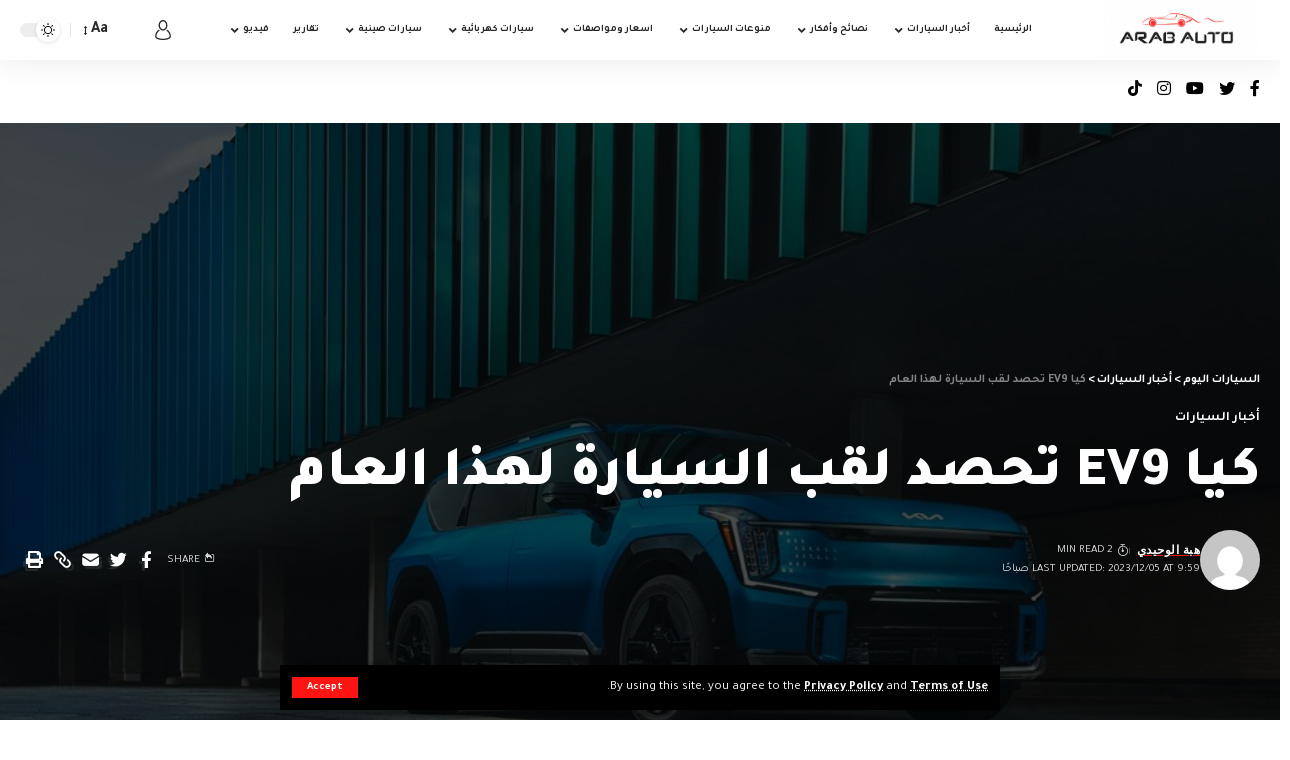

--- FILE ---
content_type: text/html; charset=UTF-8
request_url: https://arabauto.net/2023/12/05/%D9%83%D9%8A%D8%A7-ev9-%D8%AA%D8%AD%D8%B5%D8%AF-%D9%84%D9%82%D8%A8-%D8%A7%D9%84%D8%B3%D9%8A%D8%A7%D8%B1%D8%A9-%D9%84%D9%87%D8%B0%D8%A7-%D8%A7%D9%84%D8%B9%D8%A7%D9%85/
body_size: 32718
content:
<!DOCTYPE html>
<html dir="rtl" lang="ar">
<head>
    <meta charset="UTF-8">
    <meta http-equiv="X-UA-Compatible" content="IE=edge">
    <meta name="viewport" content="width=device-width, initial-scale=1">
    <link rel="profile" href="https://gmpg.org/xfn/11">
	<meta name='robots' content='index, follow, max-image-preview:large, max-snippet:-1, max-video-preview:-1' />

	<!-- This site is optimized with the Yoast SEO plugin v25.6 - https://yoast.com/wordpress/plugins/seo/ -->
	<title>كيا EV9 تحصد لقب السيارة لهذا العام - السيارات اليوم</title>
	<meta name="description" content="السيارات اليوم - كيا EV9 تحصد لقب السيارة لهذا العام" />
	<link rel="preconnect" href="https://fonts.gstatic.com" crossorigin><link rel="preload" as="style" onload="this.onload=null;this.rel='stylesheet'" id="rb-preload-gfonts" href="https://fonts.googleapis.com/css?family=Tajawal%3A400%2C500%2C700%2C800%2C900%2C%7CPoppins%3A600&amp;display=swap" crossorigin><noscript><link rel="stylesheet" href="https://fonts.googleapis.com/css?family=Tajawal%3A400%2C500%2C700%2C800%2C900%2C%7CPoppins%3A600&amp;display=swap"></noscript><link rel="canonical" href="https://arabauto.net/2023/12/05/كيا-ev9-تحصد-لقب-السيارة-لهذا-العام/" />
	<meta property="og:locale" content="ar_AR" />
	<meta property="og:type" content="article" />
	<meta property="og:title" content="كيا EV9 تحصد لقب السيارة لهذا العام - السيارات اليوم" />
	<meta property="og:description" content="السيارات اليوم - كيا EV9 تحصد لقب السيارة لهذا العام" />
	<meta property="og:url" content="https://arabauto.net/2023/12/05/كيا-ev9-تحصد-لقب-السيارة-لهذا-العام/" />
	<meta property="og:site_name" content="السيارات اليوم" />
	<meta property="article:publisher" content="https://www.facebook.com/people/ARAB-AUTO/61550917472698/" />
	<meta property="article:published_time" content="2023-12-05T06:59:20+00:00" />
	<meta property="article:modified_time" content="2023-12-05T06:59:21+00:00" />
	<meta property="og:image" content="https://arabauto.net/wp-content/uploads/2023/12/2024-kia-ev9-117-653fd5e504faf.jpg" />
	<meta property="og:image:width" content="980" />
	<meta property="og:image:height" content="653" />
	<meta property="og:image:type" content="image/jpeg" />
	<meta name="author" content="هبة الوحيدي" />
	<meta name="twitter:card" content="summary_large_image" />
	<meta name="twitter:creator" content="@ArabautoSocial" />
	<meta name="twitter:site" content="@ArabautoSocial" />
	<meta name="twitter:label1" content="كُتب بواسطة" />
	<meta name="twitter:data1" content="هبة الوحيدي" />
	<script type="application/ld+json" class="yoast-schema-graph">{"@context":"https://schema.org","@graph":[{"@type":"Article","@id":"https://arabauto.net/2023/12/05/%d9%83%d9%8a%d8%a7-ev9-%d8%aa%d8%ad%d8%b5%d8%af-%d9%84%d9%82%d8%a8-%d8%a7%d9%84%d8%b3%d9%8a%d8%a7%d8%b1%d8%a9-%d9%84%d9%87%d8%b0%d8%a7-%d8%a7%d9%84%d8%b9%d8%a7%d9%85/#article","isPartOf":{"@id":"https://arabauto.net/2023/12/05/%d9%83%d9%8a%d8%a7-ev9-%d8%aa%d8%ad%d8%b5%d8%af-%d9%84%d9%82%d8%a8-%d8%a7%d9%84%d8%b3%d9%8a%d8%a7%d8%b1%d8%a9-%d9%84%d9%87%d8%b0%d8%a7-%d8%a7%d9%84%d8%b9%d8%a7%d9%85/"},"author":{"name":"هبة الوحيدي","@id":"https://arabauto.net/#/schema/person/72856203136dd0d9e3486148e741d976"},"headline":"كيا EV9 تحصد لقب السيارة لهذا العام","datePublished":"2023-12-05T06:59:20+00:00","dateModified":"2023-12-05T06:59:21+00:00","mainEntityOfPage":{"@id":"https://arabauto.net/2023/12/05/%d9%83%d9%8a%d8%a7-ev9-%d8%aa%d8%ad%d8%b5%d8%af-%d9%84%d9%82%d8%a8-%d8%a7%d9%84%d8%b3%d9%8a%d8%a7%d8%b1%d8%a9-%d9%84%d9%87%d8%b0%d8%a7-%d8%a7%d9%84%d8%b9%d8%a7%d9%85/"},"wordCount":30,"publisher":{"@id":"https://arabauto.net/#organization"},"image":{"@id":"https://arabauto.net/2023/12/05/%d9%83%d9%8a%d8%a7-ev9-%d8%aa%d8%ad%d8%b5%d8%af-%d9%84%d9%82%d8%a8-%d8%a7%d9%84%d8%b3%d9%8a%d8%a7%d8%b1%d8%a9-%d9%84%d9%87%d8%b0%d8%a7-%d8%a7%d9%84%d8%b9%d8%a7%d9%85/#primaryimage"},"thumbnailUrl":"https://arabauto.net/wp-content/uploads/2023/12/2024-kia-ev9-117-653fd5e504faf.jpg","keywords":["Kia EV9","أنظمة","دفع رباعي","سيارات عائلية","كيا","محرك"],"articleSection":["أخبار السيارات"],"inLanguage":"ar"},{"@type":"WebPage","@id":"https://arabauto.net/2023/12/05/%d9%83%d9%8a%d8%a7-ev9-%d8%aa%d8%ad%d8%b5%d8%af-%d9%84%d9%82%d8%a8-%d8%a7%d9%84%d8%b3%d9%8a%d8%a7%d8%b1%d8%a9-%d9%84%d9%87%d8%b0%d8%a7-%d8%a7%d9%84%d8%b9%d8%a7%d9%85/","url":"https://arabauto.net/2023/12/05/%d9%83%d9%8a%d8%a7-ev9-%d8%aa%d8%ad%d8%b5%d8%af-%d9%84%d9%82%d8%a8-%d8%a7%d9%84%d8%b3%d9%8a%d8%a7%d8%b1%d8%a9-%d9%84%d9%87%d8%b0%d8%a7-%d8%a7%d9%84%d8%b9%d8%a7%d9%85/","name":"كيا EV9 تحصد لقب السيارة لهذا العام - السيارات اليوم","isPartOf":{"@id":"https://arabauto.net/#website"},"primaryImageOfPage":{"@id":"https://arabauto.net/2023/12/05/%d9%83%d9%8a%d8%a7-ev9-%d8%aa%d8%ad%d8%b5%d8%af-%d9%84%d9%82%d8%a8-%d8%a7%d9%84%d8%b3%d9%8a%d8%a7%d8%b1%d8%a9-%d9%84%d9%87%d8%b0%d8%a7-%d8%a7%d9%84%d8%b9%d8%a7%d9%85/#primaryimage"},"image":{"@id":"https://arabauto.net/2023/12/05/%d9%83%d9%8a%d8%a7-ev9-%d8%aa%d8%ad%d8%b5%d8%af-%d9%84%d9%82%d8%a8-%d8%a7%d9%84%d8%b3%d9%8a%d8%a7%d8%b1%d8%a9-%d9%84%d9%87%d8%b0%d8%a7-%d8%a7%d9%84%d8%b9%d8%a7%d9%85/#primaryimage"},"thumbnailUrl":"https://arabauto.net/wp-content/uploads/2023/12/2024-kia-ev9-117-653fd5e504faf.jpg","datePublished":"2023-12-05T06:59:20+00:00","dateModified":"2023-12-05T06:59:21+00:00","description":"السيارات اليوم - كيا EV9 تحصد لقب السيارة لهذا العام","breadcrumb":{"@id":"https://arabauto.net/2023/12/05/%d9%83%d9%8a%d8%a7-ev9-%d8%aa%d8%ad%d8%b5%d8%af-%d9%84%d9%82%d8%a8-%d8%a7%d9%84%d8%b3%d9%8a%d8%a7%d8%b1%d8%a9-%d9%84%d9%87%d8%b0%d8%a7-%d8%a7%d9%84%d8%b9%d8%a7%d9%85/#breadcrumb"},"inLanguage":"ar","potentialAction":[{"@type":"ReadAction","target":["https://arabauto.net/2023/12/05/%d9%83%d9%8a%d8%a7-ev9-%d8%aa%d8%ad%d8%b5%d8%af-%d9%84%d9%82%d8%a8-%d8%a7%d9%84%d8%b3%d9%8a%d8%a7%d8%b1%d8%a9-%d9%84%d9%87%d8%b0%d8%a7-%d8%a7%d9%84%d8%b9%d8%a7%d9%85/"]}]},{"@type":"ImageObject","inLanguage":"ar","@id":"https://arabauto.net/2023/12/05/%d9%83%d9%8a%d8%a7-ev9-%d8%aa%d8%ad%d8%b5%d8%af-%d9%84%d9%82%d8%a8-%d8%a7%d9%84%d8%b3%d9%8a%d8%a7%d8%b1%d8%a9-%d9%84%d9%87%d8%b0%d8%a7-%d8%a7%d9%84%d8%b9%d8%a7%d9%85/#primaryimage","url":"https://arabauto.net/wp-content/uploads/2023/12/2024-kia-ev9-117-653fd5e504faf.jpg","contentUrl":"https://arabauto.net/wp-content/uploads/2023/12/2024-kia-ev9-117-653fd5e504faf.jpg","width":980,"height":653},{"@type":"BreadcrumbList","@id":"https://arabauto.net/2023/12/05/%d9%83%d9%8a%d8%a7-ev9-%d8%aa%d8%ad%d8%b5%d8%af-%d9%84%d9%82%d8%a8-%d8%a7%d9%84%d8%b3%d9%8a%d8%a7%d8%b1%d8%a9-%d9%84%d9%87%d8%b0%d8%a7-%d8%a7%d9%84%d8%b9%d8%a7%d9%85/#breadcrumb","itemListElement":[{"@type":"ListItem","position":1,"name":"Home","item":"https://arabauto.net/"},{"@type":"ListItem","position":2,"name":"كيا EV9 تحصد لقب السيارة لهذا العام"}]},{"@type":"WebSite","@id":"https://arabauto.net/#website","url":"https://arabauto.net/","name":"السيارات اليوم","description":"موقع السيارات اليوم يقدم لك آخر أخبار السيارات الجديدة و القديمة في الوطن العربي السيارات اليوم موقع محبي عالم السيارات.","publisher":{"@id":"https://arabauto.net/#organization"},"alternateName":"أخبار السيارات","potentialAction":[{"@type":"SearchAction","target":{"@type":"EntryPoint","urlTemplate":"https://arabauto.net/?s={search_term_string}"},"query-input":{"@type":"PropertyValueSpecification","valueRequired":true,"valueName":"search_term_string"}}],"inLanguage":"ar"},{"@type":"Organization","@id":"https://arabauto.net/#organization","name":"DiGi Motive Technology","url":"https://arabauto.net/","logo":{"@type":"ImageObject","inLanguage":"ar","@id":"https://arabauto.net/#/schema/logo/image/","url":"https://arabauto.net/wp-content/uploads/2023/12/AA-Logo-2-1.png","contentUrl":"https://arabauto.net/wp-content/uploads/2023/12/AA-Logo-2-1.png","width":1500,"height":570,"caption":"DiGi Motive Technology"},"image":{"@id":"https://arabauto.net/#/schema/logo/image/"},"sameAs":["https://www.facebook.com/people/ARAB-AUTO/61550917472698/","https://x.com/ArabautoSocial","https://www.youtube.com/channel/UCwGw2WbkHqg80kxeYSR-iwg","https://www.instagram.com/arab.auto_2023/","https://tinyurl.com/ebktbjzt"]},{"@type":"Person","@id":"https://arabauto.net/#/schema/person/72856203136dd0d9e3486148e741d976","name":"هبة الوحيدي","image":{"@type":"ImageObject","inLanguage":"ar","@id":"https://arabauto.net/#/schema/person/image/","url":"https://secure.gravatar.com/avatar/dcf0a6df752c3442e0b003927cbcd5d8?s=96&d=mm&r=g","contentUrl":"https://secure.gravatar.com/avatar/dcf0a6df752c3442e0b003927cbcd5d8?s=96&d=mm&r=g","caption":"هبة الوحيدي"},"sameAs":["https://arabauto.net/"],"url":"https://arabauto.net/author/heba/"}]}</script>
	<!-- / Yoast SEO plugin. -->


<link rel='dns-prefetch' href='//www.googletagmanager.com' />
<link rel='dns-prefetch' href='//pagead2.googlesyndication.com' />
<link rel='dns-prefetch' href='//fundingchoicesmessages.google.com' />
<link rel="alternate" type="application/rss+xml" title="السيارات اليوم &laquo; الخلاصة" href="https://arabauto.net/feed/" />
<link rel="alternate" type="application/rss+xml" title="السيارات اليوم &laquo; خلاصة التعليقات" href="https://arabauto.net/comments/feed/" />
<script type="application/ld+json">{"@context":"https://schema.org","@type":"Organization","legalName":"\u0627\u0644\u0633\u064a\u0627\u0631\u0627\u062a \u0627\u0644\u064a\u0648\u0645","url":"https://arabauto.net/"}</script>
<script>
window._wpemojiSettings = {"baseUrl":"https:\/\/s.w.org\/images\/core\/emoji\/15.0.3\/72x72\/","ext":".png","svgUrl":"https:\/\/s.w.org\/images\/core\/emoji\/15.0.3\/svg\/","svgExt":".svg","source":{"concatemoji":"https:\/\/arabauto.net\/wp-includes\/js\/wp-emoji-release.min.js?ver=6.6.4"}};
/*! This file is auto-generated */
!function(i,n){var o,s,e;function c(e){try{var t={supportTests:e,timestamp:(new Date).valueOf()};sessionStorage.setItem(o,JSON.stringify(t))}catch(e){}}function p(e,t,n){e.clearRect(0,0,e.canvas.width,e.canvas.height),e.fillText(t,0,0);var t=new Uint32Array(e.getImageData(0,0,e.canvas.width,e.canvas.height).data),r=(e.clearRect(0,0,e.canvas.width,e.canvas.height),e.fillText(n,0,0),new Uint32Array(e.getImageData(0,0,e.canvas.width,e.canvas.height).data));return t.every(function(e,t){return e===r[t]})}function u(e,t,n){switch(t){case"flag":return n(e,"\ud83c\udff3\ufe0f\u200d\u26a7\ufe0f","\ud83c\udff3\ufe0f\u200b\u26a7\ufe0f")?!1:!n(e,"\ud83c\uddfa\ud83c\uddf3","\ud83c\uddfa\u200b\ud83c\uddf3")&&!n(e,"\ud83c\udff4\udb40\udc67\udb40\udc62\udb40\udc65\udb40\udc6e\udb40\udc67\udb40\udc7f","\ud83c\udff4\u200b\udb40\udc67\u200b\udb40\udc62\u200b\udb40\udc65\u200b\udb40\udc6e\u200b\udb40\udc67\u200b\udb40\udc7f");case"emoji":return!n(e,"\ud83d\udc26\u200d\u2b1b","\ud83d\udc26\u200b\u2b1b")}return!1}function f(e,t,n){var r="undefined"!=typeof WorkerGlobalScope&&self instanceof WorkerGlobalScope?new OffscreenCanvas(300,150):i.createElement("canvas"),a=r.getContext("2d",{willReadFrequently:!0}),o=(a.textBaseline="top",a.font="600 32px Arial",{});return e.forEach(function(e){o[e]=t(a,e,n)}),o}function t(e){var t=i.createElement("script");t.src=e,t.defer=!0,i.head.appendChild(t)}"undefined"!=typeof Promise&&(o="wpEmojiSettingsSupports",s=["flag","emoji"],n.supports={everything:!0,everythingExceptFlag:!0},e=new Promise(function(e){i.addEventListener("DOMContentLoaded",e,{once:!0})}),new Promise(function(t){var n=function(){try{var e=JSON.parse(sessionStorage.getItem(o));if("object"==typeof e&&"number"==typeof e.timestamp&&(new Date).valueOf()<e.timestamp+604800&&"object"==typeof e.supportTests)return e.supportTests}catch(e){}return null}();if(!n){if("undefined"!=typeof Worker&&"undefined"!=typeof OffscreenCanvas&&"undefined"!=typeof URL&&URL.createObjectURL&&"undefined"!=typeof Blob)try{var e="postMessage("+f.toString()+"("+[JSON.stringify(s),u.toString(),p.toString()].join(",")+"));",r=new Blob([e],{type:"text/javascript"}),a=new Worker(URL.createObjectURL(r),{name:"wpTestEmojiSupports"});return void(a.onmessage=function(e){c(n=e.data),a.terminate(),t(n)})}catch(e){}c(n=f(s,u,p))}t(n)}).then(function(e){for(var t in e)n.supports[t]=e[t],n.supports.everything=n.supports.everything&&n.supports[t],"flag"!==t&&(n.supports.everythingExceptFlag=n.supports.everythingExceptFlag&&n.supports[t]);n.supports.everythingExceptFlag=n.supports.everythingExceptFlag&&!n.supports.flag,n.DOMReady=!1,n.readyCallback=function(){n.DOMReady=!0}}).then(function(){return e}).then(function(){var e;n.supports.everything||(n.readyCallback(),(e=n.source||{}).concatemoji?t(e.concatemoji):e.wpemoji&&e.twemoji&&(t(e.twemoji),t(e.wpemoji)))}))}((window,document),window._wpemojiSettings);
</script>
<link rel='stylesheet' id='hfe-widgets-style-css' href='https://arabauto.net/wp-content/plugins/header-footer-elementor/inc/widgets-css/frontend.css?ver=2.8.2' media='all' />
<style id='wp-emoji-styles-inline-css'>

	img.wp-smiley, img.emoji {
		display: inline !important;
		border: none !important;
		box-shadow: none !important;
		height: 1em !important;
		width: 1em !important;
		margin: 0 0.07em !important;
		vertical-align: -0.1em !important;
		background: none !important;
		padding: 0 !important;
	}
</style>
<link rel='stylesheet' id='wp-block-library-rtl-css' href='https://arabauto.net/wp-includes/css/dist/block-library/style-rtl.min.css?ver=6.6.4' media='all' />
<style id='classic-theme-styles-inline-css'>
/*! This file is auto-generated */
.wp-block-button__link{color:#fff;background-color:#32373c;border-radius:9999px;box-shadow:none;text-decoration:none;padding:calc(.667em + 2px) calc(1.333em + 2px);font-size:1.125em}.wp-block-file__button{background:#32373c;color:#fff;text-decoration:none}
</style>
<style id='global-styles-inline-css'>
:root{--wp--preset--aspect-ratio--square: 1;--wp--preset--aspect-ratio--4-3: 4/3;--wp--preset--aspect-ratio--3-4: 3/4;--wp--preset--aspect-ratio--3-2: 3/2;--wp--preset--aspect-ratio--2-3: 2/3;--wp--preset--aspect-ratio--16-9: 16/9;--wp--preset--aspect-ratio--9-16: 9/16;--wp--preset--color--black: #000000;--wp--preset--color--cyan-bluish-gray: #abb8c3;--wp--preset--color--white: #ffffff;--wp--preset--color--pale-pink: #f78da7;--wp--preset--color--vivid-red: #cf2e2e;--wp--preset--color--luminous-vivid-orange: #ff6900;--wp--preset--color--luminous-vivid-amber: #fcb900;--wp--preset--color--light-green-cyan: #7bdcb5;--wp--preset--color--vivid-green-cyan: #00d084;--wp--preset--color--pale-cyan-blue: #8ed1fc;--wp--preset--color--vivid-cyan-blue: #0693e3;--wp--preset--color--vivid-purple: #9b51e0;--wp--preset--gradient--vivid-cyan-blue-to-vivid-purple: linear-gradient(135deg,rgba(6,147,227,1) 0%,rgb(155,81,224) 100%);--wp--preset--gradient--light-green-cyan-to-vivid-green-cyan: linear-gradient(135deg,rgb(122,220,180) 0%,rgb(0,208,130) 100%);--wp--preset--gradient--luminous-vivid-amber-to-luminous-vivid-orange: linear-gradient(135deg,rgba(252,185,0,1) 0%,rgba(255,105,0,1) 100%);--wp--preset--gradient--luminous-vivid-orange-to-vivid-red: linear-gradient(135deg,rgba(255,105,0,1) 0%,rgb(207,46,46) 100%);--wp--preset--gradient--very-light-gray-to-cyan-bluish-gray: linear-gradient(135deg,rgb(238,238,238) 0%,rgb(169,184,195) 100%);--wp--preset--gradient--cool-to-warm-spectrum: linear-gradient(135deg,rgb(74,234,220) 0%,rgb(151,120,209) 20%,rgb(207,42,186) 40%,rgb(238,44,130) 60%,rgb(251,105,98) 80%,rgb(254,248,76) 100%);--wp--preset--gradient--blush-light-purple: linear-gradient(135deg,rgb(255,206,236) 0%,rgb(152,150,240) 100%);--wp--preset--gradient--blush-bordeaux: linear-gradient(135deg,rgb(254,205,165) 0%,rgb(254,45,45) 50%,rgb(107,0,62) 100%);--wp--preset--gradient--luminous-dusk: linear-gradient(135deg,rgb(255,203,112) 0%,rgb(199,81,192) 50%,rgb(65,88,208) 100%);--wp--preset--gradient--pale-ocean: linear-gradient(135deg,rgb(255,245,203) 0%,rgb(182,227,212) 50%,rgb(51,167,181) 100%);--wp--preset--gradient--electric-grass: linear-gradient(135deg,rgb(202,248,128) 0%,rgb(113,206,126) 100%);--wp--preset--gradient--midnight: linear-gradient(135deg,rgb(2,3,129) 0%,rgb(40,116,252) 100%);--wp--preset--font-size--small: 13px;--wp--preset--font-size--medium: 20px;--wp--preset--font-size--large: 36px;--wp--preset--font-size--x-large: 42px;--wp--preset--spacing--20: 0.44rem;--wp--preset--spacing--30: 0.67rem;--wp--preset--spacing--40: 1rem;--wp--preset--spacing--50: 1.5rem;--wp--preset--spacing--60: 2.25rem;--wp--preset--spacing--70: 3.38rem;--wp--preset--spacing--80: 5.06rem;--wp--preset--shadow--natural: 6px 6px 9px rgba(0, 0, 0, 0.2);--wp--preset--shadow--deep: 12px 12px 50px rgba(0, 0, 0, 0.4);--wp--preset--shadow--sharp: 6px 6px 0px rgba(0, 0, 0, 0.2);--wp--preset--shadow--outlined: 6px 6px 0px -3px rgba(255, 255, 255, 1), 6px 6px rgba(0, 0, 0, 1);--wp--preset--shadow--crisp: 6px 6px 0px rgba(0, 0, 0, 1);}:where(.is-layout-flex){gap: 0.5em;}:where(.is-layout-grid){gap: 0.5em;}body .is-layout-flex{display: flex;}.is-layout-flex{flex-wrap: wrap;align-items: center;}.is-layout-flex > :is(*, div){margin: 0;}body .is-layout-grid{display: grid;}.is-layout-grid > :is(*, div){margin: 0;}:where(.wp-block-columns.is-layout-flex){gap: 2em;}:where(.wp-block-columns.is-layout-grid){gap: 2em;}:where(.wp-block-post-template.is-layout-flex){gap: 1.25em;}:where(.wp-block-post-template.is-layout-grid){gap: 1.25em;}.has-black-color{color: var(--wp--preset--color--black) !important;}.has-cyan-bluish-gray-color{color: var(--wp--preset--color--cyan-bluish-gray) !important;}.has-white-color{color: var(--wp--preset--color--white) !important;}.has-pale-pink-color{color: var(--wp--preset--color--pale-pink) !important;}.has-vivid-red-color{color: var(--wp--preset--color--vivid-red) !important;}.has-luminous-vivid-orange-color{color: var(--wp--preset--color--luminous-vivid-orange) !important;}.has-luminous-vivid-amber-color{color: var(--wp--preset--color--luminous-vivid-amber) !important;}.has-light-green-cyan-color{color: var(--wp--preset--color--light-green-cyan) !important;}.has-vivid-green-cyan-color{color: var(--wp--preset--color--vivid-green-cyan) !important;}.has-pale-cyan-blue-color{color: var(--wp--preset--color--pale-cyan-blue) !important;}.has-vivid-cyan-blue-color{color: var(--wp--preset--color--vivid-cyan-blue) !important;}.has-vivid-purple-color{color: var(--wp--preset--color--vivid-purple) !important;}.has-black-background-color{background-color: var(--wp--preset--color--black) !important;}.has-cyan-bluish-gray-background-color{background-color: var(--wp--preset--color--cyan-bluish-gray) !important;}.has-white-background-color{background-color: var(--wp--preset--color--white) !important;}.has-pale-pink-background-color{background-color: var(--wp--preset--color--pale-pink) !important;}.has-vivid-red-background-color{background-color: var(--wp--preset--color--vivid-red) !important;}.has-luminous-vivid-orange-background-color{background-color: var(--wp--preset--color--luminous-vivid-orange) !important;}.has-luminous-vivid-amber-background-color{background-color: var(--wp--preset--color--luminous-vivid-amber) !important;}.has-light-green-cyan-background-color{background-color: var(--wp--preset--color--light-green-cyan) !important;}.has-vivid-green-cyan-background-color{background-color: var(--wp--preset--color--vivid-green-cyan) !important;}.has-pale-cyan-blue-background-color{background-color: var(--wp--preset--color--pale-cyan-blue) !important;}.has-vivid-cyan-blue-background-color{background-color: var(--wp--preset--color--vivid-cyan-blue) !important;}.has-vivid-purple-background-color{background-color: var(--wp--preset--color--vivid-purple) !important;}.has-black-border-color{border-color: var(--wp--preset--color--black) !important;}.has-cyan-bluish-gray-border-color{border-color: var(--wp--preset--color--cyan-bluish-gray) !important;}.has-white-border-color{border-color: var(--wp--preset--color--white) !important;}.has-pale-pink-border-color{border-color: var(--wp--preset--color--pale-pink) !important;}.has-vivid-red-border-color{border-color: var(--wp--preset--color--vivid-red) !important;}.has-luminous-vivid-orange-border-color{border-color: var(--wp--preset--color--luminous-vivid-orange) !important;}.has-luminous-vivid-amber-border-color{border-color: var(--wp--preset--color--luminous-vivid-amber) !important;}.has-light-green-cyan-border-color{border-color: var(--wp--preset--color--light-green-cyan) !important;}.has-vivid-green-cyan-border-color{border-color: var(--wp--preset--color--vivid-green-cyan) !important;}.has-pale-cyan-blue-border-color{border-color: var(--wp--preset--color--pale-cyan-blue) !important;}.has-vivid-cyan-blue-border-color{border-color: var(--wp--preset--color--vivid-cyan-blue) !important;}.has-vivid-purple-border-color{border-color: var(--wp--preset--color--vivid-purple) !important;}.has-vivid-cyan-blue-to-vivid-purple-gradient-background{background: var(--wp--preset--gradient--vivid-cyan-blue-to-vivid-purple) !important;}.has-light-green-cyan-to-vivid-green-cyan-gradient-background{background: var(--wp--preset--gradient--light-green-cyan-to-vivid-green-cyan) !important;}.has-luminous-vivid-amber-to-luminous-vivid-orange-gradient-background{background: var(--wp--preset--gradient--luminous-vivid-amber-to-luminous-vivid-orange) !important;}.has-luminous-vivid-orange-to-vivid-red-gradient-background{background: var(--wp--preset--gradient--luminous-vivid-orange-to-vivid-red) !important;}.has-very-light-gray-to-cyan-bluish-gray-gradient-background{background: var(--wp--preset--gradient--very-light-gray-to-cyan-bluish-gray) !important;}.has-cool-to-warm-spectrum-gradient-background{background: var(--wp--preset--gradient--cool-to-warm-spectrum) !important;}.has-blush-light-purple-gradient-background{background: var(--wp--preset--gradient--blush-light-purple) !important;}.has-blush-bordeaux-gradient-background{background: var(--wp--preset--gradient--blush-bordeaux) !important;}.has-luminous-dusk-gradient-background{background: var(--wp--preset--gradient--luminous-dusk) !important;}.has-pale-ocean-gradient-background{background: var(--wp--preset--gradient--pale-ocean) !important;}.has-electric-grass-gradient-background{background: var(--wp--preset--gradient--electric-grass) !important;}.has-midnight-gradient-background{background: var(--wp--preset--gradient--midnight) !important;}.has-small-font-size{font-size: var(--wp--preset--font-size--small) !important;}.has-medium-font-size{font-size: var(--wp--preset--font-size--medium) !important;}.has-large-font-size{font-size: var(--wp--preset--font-size--large) !important;}.has-x-large-font-size{font-size: var(--wp--preset--font-size--x-large) !important;}
:where(.wp-block-post-template.is-layout-flex){gap: 1.25em;}:where(.wp-block-post-template.is-layout-grid){gap: 1.25em;}
:where(.wp-block-columns.is-layout-flex){gap: 2em;}:where(.wp-block-columns.is-layout-grid){gap: 2em;}
:root :where(.wp-block-pullquote){font-size: 1.5em;line-height: 1.6;}
</style>
<link rel='stylesheet' id='hfe-style-css' href='https://arabauto.net/wp-content/plugins/header-footer-elementor/assets/css/header-footer-elementor.css?ver=2.8.2' media='all' />
<link rel='stylesheet' id='elementor-icons-css' href='https://arabauto.net/wp-content/plugins/elementor/assets/lib/eicons/css/elementor-icons.min.css?ver=5.44.0' media='all' />
<link rel='stylesheet' id='elementor-frontend-css' href='https://arabauto.net/wp-content/plugins/elementor/assets/css/frontend-rtl.min.css?ver=3.33.4' media='all' />
<link rel='stylesheet' id='elementor-post-117171-css' href='https://arabauto.net/wp-content/uploads/elementor/css/post-117171.css?ver=1769127334' media='all' />
<link rel='stylesheet' id='elementor-post-123970-css' href='https://arabauto.net/wp-content/uploads/elementor/css/post-123970.css?ver=1769127334' media='all' />
<link rel='stylesheet' id='hfe-elementor-icons-css' href='https://arabauto.net/wp-content/plugins/elementor/assets/lib/eicons/css/elementor-icons.min.css?ver=5.34.0' media='all' />
<link rel='stylesheet' id='hfe-icons-list-css' href='https://arabauto.net/wp-content/plugins/elementor/assets/css/widget-icon-list.min.css?ver=3.24.3' media='all' />
<link rel='stylesheet' id='hfe-social-icons-css' href='https://arabauto.net/wp-content/plugins/elementor/assets/css/widget-social-icons.min.css?ver=3.24.0' media='all' />
<link rel='stylesheet' id='hfe-social-share-icons-brands-css' href='https://arabauto.net/wp-content/plugins/elementor/assets/lib/font-awesome/css/brands.css?ver=5.15.3' media='all' />
<link rel='stylesheet' id='hfe-social-share-icons-fontawesome-css' href='https://arabauto.net/wp-content/plugins/elementor/assets/lib/font-awesome/css/fontawesome.css?ver=5.15.3' media='all' />
<link rel='stylesheet' id='hfe-nav-menu-icons-css' href='https://arabauto.net/wp-content/plugins/elementor/assets/lib/font-awesome/css/solid.css?ver=5.15.3' media='all' />
<link rel='stylesheet' id='elementor-post-2942-css' href='https://arabauto.net/wp-content/uploads/elementor/css/post-2942.css?ver=1769127334' media='all' />

<link rel='stylesheet' id='foxiz-main-css' href='https://arabauto.net/wp-content/themes/arabauto/assets/css/rtl.css?ver=1.9.3' media='all' />
<link rel='stylesheet' id='foxiz-podcast-css' href='https://arabauto.net/wp-content/themes/arabauto/assets/css/podcast-rtl.css?ver=1.9.3' media='all' />
<link rel='stylesheet' id='foxiz-print-css' href='https://arabauto.net/wp-content/themes/arabauto/assets/css/print.css?ver=1.9.3' media='all' />
<link rel='stylesheet' id='foxiz-style-css' href='https://arabauto.net/wp-content/themes/arabauto/style.css?ver=1.9.3' media='all' />
<style id='foxiz-style-inline-css'>
:root {--body-family:Tajawal;--body-fweight:400;--body-fcolor:#000000;--body-fsize:16px;--body-fspace:0px;--h1-family:Tajawal;--h1-fweight:900;--h1-fsize:52px;--h1-fspace:0px;--h2-family:Tajawal;--h2-fweight:900;--h2-fsize:32px;--h3-family:Tajawal;--h3-fweight:800;--h3-fsize:24px;--h4-family:Tajawal;--h4-fweight:800;--h4-fsize:18px;--h5-family:Tajawal;--h5-fweight:800;--h5-fsize:16px;--h6-family:Tajawal;--h6-fweight:700;--h6-fsize:15px;--cat-family:Tajawal;--cat-fweight:700;--cat-transform:uppercase;--cat-fsize:10px;--cat-fspace:0px;--meta-family:Tajawal;--meta-fweight:400;--meta-transform:uppercase;--meta-fsize:10px;--meta-fspace:0px;--meta-b-family:Poppins;--meta-b-fweight:600;--meta-b-transform:uppercase;--meta-b-fspace:.5px;--input-family:Tajawal;--input-fweight:400;--input-fspace:0px;--btn-family:Tajawal;--btn-fweight:700;--btn-fsize:12px;--menu-family:Tajawal;--menu-fweight:700;--menu-transform:uppercase;--menu-fsize:10px;--menu-fspace:0px;--submenu-family:Tajawal;--submenu-transform:uppercase;--submenu-fsize:11px;--submenu-fspace:0px;--dwidgets-family:Tajawal;--dwidgets-transform:uppercase;--dwidgets-fsize:10px;--dwidgets-fspace:0px;--headline-family:Tajawal;--headline-fweight:900;--headline-transform:none;--headline-fsize:56px;--tagline-family:Tajawal;--tagline-fsize:18px;--heading-family:Tajawal;--heading-fweight:700;--heading-transform:uppercase;--heading-fsize:12px;--heading-fspace:1.5px;--subheading-family:Tajawal;--subheading-fweight:700;--subheading-fsize:10px;--quote-family:Tajawal;--quote-fspace:-.5px;--excerpt-family:Tajawal;--readmore-fsize : 12px;--bcrumb-fsize : 12px;--excerpt-fsize : 14px;--headline-s-fsize : 48px;--tagline-s-fsize : 18px;}@media (max-width: 1024px) {body {--body-fsize : 16px;--h1-fsize : 36px;--h2-fsize : 22px;--h3-fsize : 18px;--h4-fsize : 14px;--h5-fsize : 13px;--h6-fsize : 13px;--meta-fsize : 10px;--readmore-fsize : 11px;--btn-fsize : 11px;--bcrumb-fsize : 11px;--excerpt-fsize : 13px;--dwidgets-fsize : 14px;--headline-fsize : 36px;--headline-s-fsize : 36px;--tagline-fsize : 15px;--tagline-s-fsize : 15px;}}@media (max-width: 767px) {body {--body-fsize : 15px;--h1-fsize : 27px;--h2-fsize : 21px;--h3-fsize : 17px;--h4-fsize : 14px;--h5-fsize : 13px;--h6-fsize : 13px;--meta-fsize : 10px;--readmore-fsize : 11px;--btn-fsize : 11px;--bcrumb-fsize : 11px;--excerpt-fsize : 13px;--dwidgets-fsize : 13px;--headline-fsize : 27px;--headline-s-fsize : 27px;--tagline-fsize : 12px;--tagline-s-fsize : 12px;}}:root {--g-color :#ff1414;--g-color-90 :#ff1414e6;--dark-accent :#000000;--dark-accent-90 :#000000e6;--dark-accent-0 :#00000000;--excerpt-color :#000000;}[data-theme="dark"], .light-scheme {--solid-white :#000000;--dark-accent :#01131d;--dark-accent-90 :#01131de6;--dark-accent-0 :#01131d00;--excerpt-color :#f2f2f2;--wc-add-cart-color :#ffffff;}.is-hd-1, .is-hd-2, .is-hd-3 {--subnav-bg: #000000;--subnav-bg-from: #000000;--subnav-bg-to: #000000;--subnav-color :#ffffff;--subnav-color-10 :#ffffff1a;--subnav-color-h :#dddddd;}[data-theme="dark"].is-hd-1, [data-theme="dark"].is-hd-2,[data-theme="dark"].is-hd-3 {--subnav-bg: #000000;--subnav-bg-from: #000000;--subnav-bg-to: #000000;--subnav-color :#ffffff;--subnav-color-10 :#ffffff1a;--subnav-color-h :#dddddd;}[data-theme="dark"].is-hd-4 {--nav-bg: #191c20;--nav-bg-from: #191c20;--nav-bg-to: #191c20;}[data-theme="dark"].is-hd-5, [data-theme="dark"].is-hd-5:not(.sticky-on) {--nav-bg: #191c20;--nav-bg-from: #191c20;--nav-bg-to: #191c20;}:root {--privacy-bg-color :#000000;--privacy-color :#ffffff;--max-width-wo-sb : 860px;--round-3 :0px;--round-5 :0px;--round-7 :0px;--hyperlink-line-color :var(--g-color);--mbnav-height :52px;--flogo-height :100px;--heading-sub-color :#000000;}[data-theme="dark"], .light-scheme {--heading-sub-color :#ffffff;}.breadcrumb-inner, .woocommerce-breadcrumb { font-family:Tajawal;letter-spacing:0px;}.p-readmore { font-family:Tajawal;font-weight:700;text-transform:none;}.mobile-menu > li > a  { font-family:Poppins;font-weight:600;text-transform:uppercase;font-size:10px;letter-spacing:1px;}.mobile-menu .sub-menu a { font-family:Poppins;font-weight:600;font-size:11px;}.mobile-qview a { font-family:Poppins;font-weight:600;font-size:12px;}.search-header:before { background-repeat : no-repeat;background-size : cover;background-attachment : scroll;background-position : center center;}[data-theme="dark"] .search-header:before { background-repeat : no-repeat;background-size : cover;background-attachment : scroll;background-position : center center;}.footer-has-bg { background-color : #000000;}.copyright-inner .copyright { font-size:13px; }#amp-mobile-version-switcher { display: none; }.single .featured-vertical { padding-bottom: 117%; }.search-icon-svg { -webkit-mask-image: url(https://foxiz.themeruby.com/globe/wp-content/uploads/2022/09/globe-search.svg);mask-image: url(https://foxiz.themeruby.com/globe/wp-content/uploads/2022/09/globe-search.svg); }@media (min-width: 1025px) { .grid-container > .sidebar-wrap { flex: 0 0 30%; width: 30%; } .grid-container > .s-ct { flex: 0 0 69.9%; width: 69.9%; }  }
</style>
<link rel='stylesheet' id='elementor-gf-local-roboto-css' href='https://arabauto.net/wp-content/uploads/elementor/google-fonts/css/roboto.css?ver=1753721432' media='all' />
<link rel='stylesheet' id='elementor-gf-local-robotoslab-css' href='https://arabauto.net/wp-content/uploads/elementor/google-fonts/css/robotoslab.css?ver=1753721435' media='all' />
<link rel='stylesheet' id='elementor-icons-shared-0-css' href='https://arabauto.net/wp-content/plugins/elementor/assets/lib/font-awesome/css/fontawesome.min.css?ver=5.15.3' media='all' />
<link rel='stylesheet' id='elementor-icons-fa-brands-css' href='https://arabauto.net/wp-content/plugins/elementor/assets/lib/font-awesome/css/brands.min.css?ver=5.15.3' media='all' />
<script src="https://arabauto.net/wp-includes/js/jquery/jquery.min.js?ver=3.7.1" id="jquery-core-js"></script>
<script src="https://arabauto.net/wp-includes/js/jquery/jquery-migrate.min.js?ver=3.4.1" id="jquery-migrate-js"></script>
<script id="jquery-js-after">
!function($){"use strict";$(document).ready(function(){$(this).scrollTop()>100&&$(".hfe-scroll-to-top-wrap").removeClass("hfe-scroll-to-top-hide"),$(window).scroll(function(){$(this).scrollTop()<100?$(".hfe-scroll-to-top-wrap").fadeOut(300):$(".hfe-scroll-to-top-wrap").fadeIn(300)}),$(".hfe-scroll-to-top-wrap").on("click",function(){$("html, body").animate({scrollTop:0},300);return!1})})}(jQuery);
!function($){'use strict';$(document).ready(function(){var bar=$('.hfe-reading-progress-bar');if(!bar.length)return;$(window).on('scroll',function(){var s=$(window).scrollTop(),d=$(document).height()-$(window).height(),p=d? s/d*100:0;bar.css('width',p+'%')});});}(jQuery);
</script>

<!-- Google tag (gtag.js) snippet added by Site Kit -->

<!-- Google Analytics snippet added by Site Kit -->
<script src="https://www.googletagmanager.com/gtag/js?id=GT-5D9R2B5" id="google_gtagjs-js" async></script>
<script id="google_gtagjs-js-after">
window.dataLayer = window.dataLayer || [];function gtag(){dataLayer.push(arguments);}
gtag("set","linker",{"domains":["arabauto.net"]});
gtag("js", new Date());
gtag("set", "developer_id.dZTNiMT", true);
gtag("config", "GT-5D9R2B5");
</script>

<!-- End Google tag (gtag.js) snippet added by Site Kit -->
<script src="https://arabauto.net/wp-content/themes/arabauto/assets/js/highlight-share.js?ver=1" id="highlight-share-js"></script>
<link rel="preload" href="https://arabauto.net/wp-content/themes/arabauto/assets/fonts/icons.woff2" as="font" type="font/woff2" crossorigin="anonymous"> <link rel="https://api.w.org/" href="https://arabauto.net/wp-json/" /><link rel="alternate" title="JSON" type="application/json" href="https://arabauto.net/wp-json/wp/v2/posts/120040" /><link rel="EditURI" type="application/rsd+xml" title="RSD" href="https://arabauto.net/xmlrpc.php?rsd" />
<meta name="generator" content="WordPress 6.6.4" />
<link rel='shortlink' href='https://arabauto.net/?p=120040' />
<link rel="alternate" title="oEmbed (JSON)" type="application/json+oembed" href="https://arabauto.net/wp-json/oembed/1.0/embed?url=https%3A%2F%2Farabauto.net%2F2023%2F12%2F05%2F%25d9%2583%25d9%258a%25d8%25a7-ev9-%25d8%25aa%25d8%25ad%25d8%25b5%25d8%25af-%25d9%2584%25d9%2582%25d8%25a8-%25d8%25a7%25d9%2584%25d8%25b3%25d9%258a%25d8%25a7%25d8%25b1%25d8%25a9-%25d9%2584%25d9%2587%25d8%25b0%25d8%25a7-%25d8%25a7%25d9%2584%25d8%25b9%25d8%25a7%25d9%2585%2F" />
<link rel="alternate" title="oEmbed (XML)" type="text/xml+oembed" href="https://arabauto.net/wp-json/oembed/1.0/embed?url=https%3A%2F%2Farabauto.net%2F2023%2F12%2F05%2F%25d9%2583%25d9%258a%25d8%25a7-ev9-%25d8%25aa%25d8%25ad%25d8%25b5%25d8%25af-%25d9%2584%25d9%2582%25d8%25a8-%25d8%25a7%25d9%2584%25d8%25b3%25d9%258a%25d8%25a7%25d8%25b1%25d8%25a9-%25d9%2584%25d9%2587%25d8%25b0%25d8%25a7-%25d8%25a7%25d9%2584%25d8%25b9%25d8%25a7%25d9%2585%2F&#038;format=xml" />
<meta name="generator" content="Site Kit by Google 1.152.1" />		<link rel="manifest" href="https://arabauto.net/wp-json/wp/v2/web-app-manifest">
					<meta name="theme-color" content="#fff">
								<meta name="apple-mobile-web-app-capable" content="yes">
				<meta name="mobile-web-app-capable" content="yes">

				<link rel="apple-touch-startup-image" href="https://arabauto.net/wp-content/uploads/2023/08/cropped-FAV_AR_AUTO-192x192.png">

				<meta name="apple-mobile-web-app-title" content="السيارات اليوم">
		<meta name="application-name" content="السيارات اليوم">
		
<!-- Google AdSense meta tags added by Site Kit -->
<meta name="google-adsense-platform-account" content="ca-host-pub-2644536267352236">
<meta name="google-adsense-platform-domain" content="sitekit.withgoogle.com">
<!-- End Google AdSense meta tags added by Site Kit -->
<meta name="generator" content="Elementor 3.33.4; features: additional_custom_breakpoints; settings: css_print_method-external, google_font-enabled, font_display-swap">
<script type="application/ld+json">{"@context":"https://schema.org","@type":"WebSite","@id":"https://arabauto.net/#website","url":"https://arabauto.net/","name":"\u0627\u0644\u0633\u064a\u0627\u0631\u0627\u062a \u0627\u0644\u064a\u0648\u0645","potentialAction":{"@type":"SearchAction","target":"https://arabauto.net/?s={search_term_string}","query-input":"required name=search_term_string"}}</script>
			<style>
				.e-con.e-parent:nth-of-type(n+4):not(.e-lazyloaded):not(.e-no-lazyload),
				.e-con.e-parent:nth-of-type(n+4):not(.e-lazyloaded):not(.e-no-lazyload) * {
					background-image: none !important;
				}
				@media screen and (max-height: 1024px) {
					.e-con.e-parent:nth-of-type(n+3):not(.e-lazyloaded):not(.e-no-lazyload),
					.e-con.e-parent:nth-of-type(n+3):not(.e-lazyloaded):not(.e-no-lazyload) * {
						background-image: none !important;
					}
				}
				@media screen and (max-height: 640px) {
					.e-con.e-parent:nth-of-type(n+2):not(.e-lazyloaded):not(.e-no-lazyload),
					.e-con.e-parent:nth-of-type(n+2):not(.e-lazyloaded):not(.e-no-lazyload) * {
						background-image: none !important;
					}
				}
			</style>
			
<!-- Google Tag Manager snippet added by Site Kit -->
<script>
			( function( w, d, s, l, i ) {
				w[l] = w[l] || [];
				w[l].push( {'gtm.start': new Date().getTime(), event: 'gtm.js'} );
				var f = d.getElementsByTagName( s )[0],
					j = d.createElement( s ), dl = l != 'dataLayer' ? '&l=' + l : '';
				j.async = true;
				j.src = 'https://www.googletagmanager.com/gtm.js?id=' + i + dl;
				f.parentNode.insertBefore( j, f );
			} )( window, document, 'script', 'dataLayer', 'GTM-PJPDT8B' );
			
</script>

<!-- End Google Tag Manager snippet added by Site Kit -->

<!-- Google AdSense snippet added by Site Kit -->
<script async src="https://pagead2.googlesyndication.com/pagead/js/adsbygoogle.js?client=ca-pub-8530856870781464&amp;host=ca-host-pub-2644536267352236" crossorigin="anonymous"></script>

<!-- End Google AdSense snippet added by Site Kit -->
            <meta property="og:title" content="كيا EV9 تحصد لقب السيارة لهذا العام"/>
            <meta property="og:url" content="https://arabauto.net/2023/12/05/%d9%83%d9%8a%d8%a7-ev9-%d8%aa%d8%ad%d8%b5%d8%af-%d9%84%d9%82%d8%a8-%d8%a7%d9%84%d8%b3%d9%8a%d8%a7%d8%b1%d8%a9-%d9%84%d9%87%d8%b0%d8%a7-%d8%a7%d9%84%d8%b9%d8%a7%d9%85/"/>
            <meta property="og:site_name" content="السيارات اليوم"/>
			                <meta property="og:image" content="https://arabauto.net/wp-content/uploads/2023/12/2024-kia-ev9-117-653fd5e504faf.jpg"/>
			                <meta property="og:type" content="article"/>
				                <meta property="article:published_time" content="2023-12-05T06:59:20+00:00"/>
			                    <meta property="article:modified_time" content="2023-12-05T06:59:21+00:00"/>
                <meta name="author" content="هبة الوحيدي"/>
                <meta name="twitter:card" content="summary_large_image"/>
                <meta name="twitter:creator" content="@السيارات اليوم"/>
                <meta name="twitter:label1" content="Written by"/>
                <meta name="twitter:data1" content="هبة الوحيدي"/>
				                <meta name="twitter:label2" content="Est. reading time"/>
                <meta name="twitter:data2" content="2 minutes"/>
			<script type="application/ld+json">{"@context":"http://schema.org","@type":"BreadcrumbList","itemListElement":[{"@type":"ListItem","position":3,"item":{"@id":"https://arabauto.net/2023/12/05/%d9%83%d9%8a%d8%a7-ev9-%d8%aa%d8%ad%d8%b5%d8%af-%d9%84%d9%82%d8%a8-%d8%a7%d9%84%d8%b3%d9%8a%d8%a7%d8%b1%d8%a9-%d9%84%d9%87%d8%b0%d8%a7-%d8%a7%d9%84%d8%b9%d8%a7%d9%85/","name":"كيا EV9 تحصد لقب السيارة لهذا العام"}},{"@type":"ListItem","position":2,"item":{"@id":"https://arabauto.net/category/%d8%a7%d8%ae%d8%a8%d8%a7%d8%b1-%d8%a7%d9%84%d8%b3%d9%8a%d8%a7%d8%b1%d8%a7%d8%aa/","name":"أخبار السيارات"}},{"@type":"ListItem","position":1,"item":{"@id":"https://arabauto.net","name":"السيارات اليوم"}}]}</script>
<link rel="icon" href="https://arabauto.net/wp-content/uploads/2023/08/cropped-FAV_AR_AUTO-32x32.png" sizes="32x32" />
<link rel="icon" href="https://arabauto.net/wp-content/uploads/2023/08/cropped-FAV_AR_AUTO-192x192.png" sizes="192x192" />
<link rel="apple-touch-icon" href="https://arabauto.net/wp-content/uploads/2023/08/cropped-FAV_AR_AUTO-180x180.png" />
<meta name="msapplication-TileImage" content="https://arabauto.net/wp-content/uploads/2023/08/cropped-FAV_AR_AUTO-270x270.png" />
     <script async src="https://securepubads.g.doubleclick.net/tag/js/gpt.js"></script>
	<script>
		var googletag = googletag || {};
		googletag.cmd = googletag.cmd || [];
    </script>
	<script>
	  googletag.cmd.push(function() {
	  	googletag.defineSlot('/21795300705,22660834790/FXP_Arabauto/FXP_Arabauto-300x250', [300, 250], 'div-gpt-ad-1762954395911-0').addService(googletag.pubads());
		googletag.defineSlot('/21795300705,22660834790/FXP_Arabauto/FXP_Arabauto-300x600', [300, 600], 'div-gpt-ad-1762954716528-0').addService(googletag.pubads());
		googletag.defineSlot('/21795300705,22660834790/FXP_Arabauto/FXP_Arabauto-320x50', [320, 50], 'div-gpt-ad-1762954762821-0').addService(googletag.pubads());
		googletag.defineSlot('/21795300705,22660834790/FXP_Arabauto/FXP_Arabauto-970x250', [970, 250], 'div-gpt-ad-1762954806517-0').addService(googletag.pubads());

		googletag.pubads().enableSingleRequest();
		googletag.enableServices();
	  });
	</script>
	<style>
		.aj--ads {
			text-align: center;
			position: relative;
			overflow: hidden;
			display: block;
			margin: 4px auto 4px;
		}
		.aj--ads-single {
			text-align: center;
			position: relative;
			overflow: hidden;
			display: block;
			margin: -26px auto 4px;
		}
		.elementor embed, .elementor iframe, .elementor object, .elementor video {width:auto!important;}
	</style>   
    </head>
<body class="rtl post-template-default single single-post postid-120040 single-format-standard wp-custom-logo wp-embed-responsive ehf-footer ehf-template-arabauto ehf-stylesheet-arabauto elementor-default elementor-kit-117171 menu-ani-2 hover-ani-6 btn-ani-1 is-rm-1 is-hd-3 is-standard-5 is-mstick yes-tstick is-backtop none-m-backtop" data-theme="default">
		<!-- Google Tag Manager (noscript) snippet added by Site Kit -->
		<noscript>
			<iframe src="https://www.googletagmanager.com/ns.html?id=GTM-PJPDT8B" height="0" width="0" style="display:none;visibility:hidden"></iframe>
		</noscript>
		<!-- End Google Tag Manager (noscript) snippet added by Site Kit -->
		<div class="site-outer">
	        <header id="site-header" class="header-wrap rb-section header-set-1 header-3 header-wrapper style-shadow has-quick-menu">
			<aside id="rb-privacy" class="privacy-bar privacy-bottom privacy-wide"><div class="privacy-inner"><div class="privacy-content">By using this site, you agree to the <a href="#">Privacy Policy</a> and <a href="#">Terms of Use</a>.</div><div class="privacy-dismiss"><a id="privacy-trigger" href="#" class="privacy-dismiss-btn is-btn"><span>Accept</span></a></div></div></aside>        <div class="reading-indicator"><span id="reading-progress"></span></div>
		            <div id="navbar-outer" class="navbar-outer">
                <div id="sticky-holder" class="sticky-holder">
                    <div class="navbar-wrap">
                        <div class="rb-container edge-padding">
                            <div class="navbar-inner">
                                <div class="navbar-left">
									        <div class="logo-wrap is-image-logo site-branding">
            <a href="https://arabauto.net/" class="logo" title="السيارات اليوم">
				<img fetchpriority="high" class="logo-default" data-mode="default" height="570" width="1500" src="https://arabauto.net/wp-content/uploads/2023/07/AA-Logo-2.png" srcset="https://arabauto.net/wp-content/uploads/2023/07/AA-Logo-2.png 1x,https://arabauto.net/wp-content/uploads/2023/07/AA-Logo-2.png 2x" alt="السيارات اليوم" decoding="async" loading="eager"><img class="logo-dark" data-mode="dark" height="570" width="1500" src="https://arabauto.net/wp-content/uploads/2023/07/AA-Logo-2.png" srcset="https://arabauto.net/wp-content/uploads/2023/07/AA-Logo-2.png 1x,https://arabauto.net/wp-content/uploads/2023/07/AA-Logo-2.png 2x" alt="السيارات اليوم" decoding="async" loading="eager">            </a>
        </div>
		                                </div>
                                <div class="navbar-center">
									        <nav id="site-navigation" class="main-menu-wrap" aria-label="main menu"><ul id="menu-%d8%a7%d9%84%d8%b1%d8%a6%d9%8a%d8%b3%d9%8a%d8%a9-1" class="main-menu rb-menu large-menu" itemscope itemtype="https://www.schema.org/SiteNavigationElement"><li class="menu-item menu-item-type-post_type menu-item-object-page menu-item-home menu-item-117213"><a href="https://arabauto.net/"><span>الرئيسية</span></a></li>
<li class="menu-item menu-item-type-taxonomy menu-item-object-category current-post-ancestor current-menu-parent current-post-parent menu-item-415 menu-item-has-children menu-has-child-mega is-child-wide"><a href="https://arabauto.net/category/%d8%a7%d8%ae%d8%a8%d8%a7%d8%b1-%d8%a7%d9%84%d8%b3%d9%8a%d8%a7%d8%b1%d8%a7%d8%aa/"><span>أخبار السيارات</span></a><div class="mega-dropdown is-mega-category"><div class="rb-container edge-padding"><div class="mega-dropdown-inner light-scheme"><div class="mega-header mega-header-fw"><span class="h4">أخبار السيارات</span><a class="mega-link is-meta" href="https://arabauto.net/category/%d8%a7%d8%ae%d8%a8%d8%a7%d8%b1-%d8%a7%d9%84%d8%b3%d9%8a%d8%a7%d8%b1%d8%a7%d8%aa/"><span>Show More</span><i class="rbi rbi-cright" aria-hidden="true"></i></a></div><div id="mega-listing-415" class="block-wrap block-small block-grid block-grid-small-1 rb-columns rb-col-5 is-gap-10"><div class="block-inner">        <div class="p-wrap p-grid p-grid-small-1" data-pid="146574">
	            <div class="feat-holder overlay-text">
				        <div class="p-featured">
			        <a class="p-flink" href="https://arabauto.net/2026/01/26/%d8%a8%d9%8a-%d8%a5%d9%85-%d8%af%d8%a8%d9%84%d9%8a%d9%88-%d8%aa%d8%ad%d8%a7%d9%81%d8%b8-%d8%b9%d9%84%d9%89-%d9%85%d8%ad%d8%b1%d9%83%d8%a7%d8%aa-v8/" title="بي إم دبليو تحافظ على محركات V8">
			<img loading="lazy" width="330" height="220" src="https://arabauto.net/wp-content/uploads/2026/01/P90316788-the-v8-engine-for-the-new-bmw-8-series-coupe-08-18-2250px-330x220.jpg" class="featured-img wp-post-image" alt="" loading="lazy" decoding="async" />        </a>
		        </div>
	            </div>
		        <div class="p-content">
			<span class="entry-title h4">        <a class="p-url" href="https://arabauto.net/2026/01/26/%d8%a8%d9%8a-%d8%a5%d9%85-%d8%af%d8%a8%d9%84%d9%8a%d9%88-%d8%aa%d8%ad%d8%a7%d9%81%d8%b8-%d8%b9%d9%84%d9%89-%d9%85%d8%ad%d8%b1%d9%83%d8%a7%d8%aa-v8/" rel="bookmark">بي إم دبليو تحافظ على محركات V8</a></span>            <div class="p-meta">
                <div class="meta-inner is-meta">
					        <span class="meta-el meta-read"><i class="rbi rbi-watch" aria-hidden="true"></i>5 Min Read</span>
		                </div>
				            </div>
		        </div>
		        </div>
	        <div class="p-wrap p-grid p-grid-small-1" data-pid="146569">
	            <div class="feat-holder overlay-text">
				        <div class="p-featured">
			        <a class="p-flink" href="https://arabauto.net/2026/01/26/%d9%81%d9%88%d8%b1%d8%af-%d9%85%d9%88%d8%b3%d8%aa%d9%8a%d9%86%d8%ac-302-%d8%af%d9%84%d9%8a%d9%84-%d8%a7%d9%84%d9%85%d8%a8%d8%aa%d8%af%d8%a6%d9%8a%d9%86-%d9%84%d8%b3%d9%8a%d8%a7%d8%b1%d8%a7%d8%aa/" title="فورد موستينج 302: دليل المبتدئين لسيارات العضلات">
			<img loading="lazy" width="330" height="220" src="https://arabauto.net/wp-content/uploads/2026/01/image-27-330x220.png" class="featured-img wp-post-image" alt="" loading="lazy" decoding="async" />        </a>
		        </div>
	            </div>
		        <div class="p-content">
			<span class="entry-title h4">        <a class="p-url" href="https://arabauto.net/2026/01/26/%d9%81%d9%88%d8%b1%d8%af-%d9%85%d9%88%d8%b3%d8%aa%d9%8a%d9%86%d8%ac-302-%d8%af%d9%84%d9%8a%d9%84-%d8%a7%d9%84%d9%85%d8%a8%d8%aa%d8%af%d8%a6%d9%8a%d9%86-%d9%84%d8%b3%d9%8a%d8%a7%d8%b1%d8%a7%d8%aa/" rel="bookmark">فورد موستينج 302: دليل المبتدئين لسيارات العضلات</a></span>            <div class="p-meta">
                <div class="meta-inner is-meta">
					        <span class="meta-el meta-read"><i class="rbi rbi-watch" aria-hidden="true"></i>3 Min Read</span>
		                </div>
				            </div>
		        </div>
		        </div>
	        <div class="p-wrap p-grid p-grid-small-1" data-pid="146563">
	            <div class="feat-holder overlay-text">
				        <div class="p-featured">
			        <a class="p-flink" href="https://arabauto.net/2026/01/26/%d8%b3%d9%8a%d8%a7%d8%b1%d8%a9-%d8%aa%d9%88%d9%8a%d9%88%d8%aa%d8%a7-mr2-%d8%a7%d9%84%d8%ac%d8%af%d9%8a%d8%af%d8%a9-%d8%b9%d9%88%d8%af%d8%a9-%d8%a7%d9%84%d8%a3%d8%b3%d8%b7%d9%88%d8%b1%d8%a9-%d8%a8/" title="سيارة تويوتا MR2 الجديدة: عودة الأسطورة بمحرك وسطي في 2026">
			<img loading="lazy" width="330" height="220" src="https://arabauto.net/wp-content/uploads/2026/01/image-25-330x220.png" class="featured-img wp-post-image" alt="" loading="lazy" decoding="async" />        </a>
		        </div>
	            </div>
		        <div class="p-content">
			<span class="entry-title h4">        <a class="p-url" href="https://arabauto.net/2026/01/26/%d8%b3%d9%8a%d8%a7%d8%b1%d8%a9-%d8%aa%d9%88%d9%8a%d9%88%d8%aa%d8%a7-mr2-%d8%a7%d9%84%d8%ac%d8%af%d9%8a%d8%af%d8%a9-%d8%b9%d9%88%d8%af%d8%a9-%d8%a7%d9%84%d8%a3%d8%b3%d8%b7%d9%88%d8%b1%d8%a9-%d8%a8/" rel="bookmark">سيارة تويوتا MR2 الجديدة: عودة الأسطورة بمحرك وسطي في 2026</a></span>            <div class="p-meta">
                <div class="meta-inner is-meta">
					        <span class="meta-el meta-read"><i class="rbi rbi-watch" aria-hidden="true"></i>3 Min Read</span>
		                </div>
				            </div>
		        </div>
		        </div>
	        <div class="p-wrap p-grid p-grid-small-1" data-pid="146560">
	            <div class="feat-holder overlay-text">
				        <div class="p-featured">
			        <a class="p-flink" href="https://arabauto.net/2026/01/25/%d8%a8%d9%8a-%d8%a5%d9%85-%d8%af%d8%a8%d9%84%d9%8a%d9%88-%d8%aa%d8%b2%d9%8a%d8%af-%d8%a5%d9%86%d8%aa%d8%a7%d8%ac-%d8%b3%d9%8a%d8%a7%d8%b1%d8%a9-ix3-%d9%84%d8%aa%d9%84%d8%a8%d9%8a%d8%a9-%d8%a7%d9%84/" title="بي إم دبليو تزيد إنتاج سيارة iX3 لتلبية الطلب القوي">
			<img loading="lazy" width="330" height="220" src="https://arabauto.net/wp-content/uploads/2026/01/Screenshot-2026-01-25-151859-330x220.png" class="featured-img wp-post-image" alt="" loading="lazy" decoding="async" />        </a>
		        </div>
	            </div>
		        <div class="p-content">
			<span class="entry-title h4">        <a class="p-url" href="https://arabauto.net/2026/01/25/%d8%a8%d9%8a-%d8%a5%d9%85-%d8%af%d8%a8%d9%84%d9%8a%d9%88-%d8%aa%d8%b2%d9%8a%d8%af-%d8%a5%d9%86%d8%aa%d8%a7%d8%ac-%d8%b3%d9%8a%d8%a7%d8%b1%d8%a9-ix3-%d9%84%d8%aa%d9%84%d8%a8%d9%8a%d8%a9-%d8%a7%d9%84/" rel="bookmark">بي إم دبليو تزيد إنتاج سيارة iX3 لتلبية الطلب القوي</a></span>            <div class="p-meta">
                <div class="meta-inner is-meta">
					        <span class="meta-el meta-read"><i class="rbi rbi-watch" aria-hidden="true"></i>3 Min Read</span>
		                </div>
				            </div>
		        </div>
		        </div>
	        <div class="p-wrap p-grid p-grid-small-1" data-pid="146557">
	            <div class="feat-holder overlay-text">
				        <div class="p-featured">
			        <a class="p-flink" href="https://arabauto.net/2026/01/25/%d8%aa%d8%a3%d8%ac%d9%8a%d9%84-%d8%a5%d8%b7%d9%84%d8%a7%d9%82-%d8%a7%d9%84%d8%ac%d9%8a%d9%84-%d8%a7%d9%84%d8%ac%d8%af%d9%8a%d8%af-%d9%85%d9%86-%d8%b3%d9%8a%d8%a7%d8%b1%d8%a7%d8%aa-%d9%85%d8%a7%d8%b2/" title="تأجيل إطلاق الجيل الجديد من سيارات مازدا الكهربائية">
			<img loading="lazy" width="330" height="220" src="https://arabauto.net/wp-content/uploads/2026/01/مازدا-330x220.webp" class="featured-img wp-post-image" alt="" loading="lazy" decoding="async" />        </a>
		        </div>
	            </div>
		        <div class="p-content">
			<span class="entry-title h4">        <a class="p-url" href="https://arabauto.net/2026/01/25/%d8%aa%d8%a3%d8%ac%d9%8a%d9%84-%d8%a5%d8%b7%d9%84%d8%a7%d9%82-%d8%a7%d9%84%d8%ac%d9%8a%d9%84-%d8%a7%d9%84%d8%ac%d8%af%d9%8a%d8%af-%d9%85%d9%86-%d8%b3%d9%8a%d8%a7%d8%b1%d8%a7%d8%aa-%d9%85%d8%a7%d8%b2/" rel="bookmark">تأجيل إطلاق الجيل الجديد من سيارات مازدا الكهربائية</a></span>            <div class="p-meta">
                <div class="meta-inner is-meta">
					        <span class="meta-el meta-read"><i class="rbi rbi-watch" aria-hidden="true"></i>2 Min Read</span>
		                </div>
				            </div>
		        </div>
		        </div>
	</div></div></div></div></div></li>
<li class="menu-item menu-item-type-taxonomy menu-item-object-category menu-item-590 menu-item-has-children menu-has-child-mega is-child-wide"><a href="https://arabauto.net/category/%d9%86%d8%b5%d8%a7%d8%a6%d8%ad-%d9%88%d8%a3%d9%81%d9%83%d8%a7%d8%b1/"><span>نصائح وأفكار</span></a><div class="mega-dropdown is-mega-category"><div class="rb-container edge-padding"><div class="mega-dropdown-inner light-scheme"><div class="mega-header mega-header-fw"><span class="h4">نصائح وأفكار</span><a class="mega-link is-meta" href="https://arabauto.net/category/%d9%86%d8%b5%d8%a7%d8%a6%d8%ad-%d9%88%d8%a3%d9%81%d9%83%d8%a7%d8%b1/"><span>Show More</span><i class="rbi rbi-cright" aria-hidden="true"></i></a></div><div id="mega-listing-590" class="block-wrap block-small block-grid block-grid-small-1 rb-columns rb-col-5 is-gap-10"><div class="block-inner">        <div class="p-wrap p-grid p-grid-small-1" data-pid="146079">
	            <div class="feat-holder overlay-text">
				        <div class="p-featured">
			        <a class="p-flink" href="https://arabauto.net/2025/12/29/%d8%a3%d9%87%d9%85-10-%d9%81%d9%88%d8%a7%d8%a6%d8%af-%d9%84%d8%a7%d9%82%d8%aa%d9%86%d8%a7%d8%a1-%d8%b3%d9%8a%d8%a7%d8%b1%d8%a9-%d9%83%d9%87%d8%b1%d8%a8%d8%a7%d8%a6%d9%8a%d8%a9/" title="أهم 10 فوائد لاقتناء سيارة كهربائية">
			<img loading="lazy" width="330" height="220" src="https://arabauto.net/wp-content/uploads/2025/09/evpedia-bn-0060-330x220.webp" class="featured-img wp-post-image" alt="" loading="lazy" decoding="async" />        </a>
		        </div>
	            </div>
		        <div class="p-content">
			<span class="entry-title h4">        <a class="p-url" href="https://arabauto.net/2025/12/29/%d8%a3%d9%87%d9%85-10-%d9%81%d9%88%d8%a7%d8%a6%d8%af-%d9%84%d8%a7%d9%82%d8%aa%d9%86%d8%a7%d8%a1-%d8%b3%d9%8a%d8%a7%d8%b1%d8%a9-%d9%83%d9%87%d8%b1%d8%a8%d8%a7%d8%a6%d9%8a%d8%a9/" rel="bookmark">أهم 10 فوائد لاقتناء سيارة كهربائية</a></span>            <div class="p-meta">
                <div class="meta-inner is-meta">
					        <span class="meta-el meta-read"><i class="rbi rbi-watch" aria-hidden="true"></i>3 Min Read</span>
		                </div>
				            </div>
		        </div>
		        </div>
	        <div class="p-wrap p-grid p-grid-small-1" data-pid="142903">
	            <div class="feat-holder overlay-text">
				        <div class="p-featured">
			        <a class="p-flink" href="https://arabauto.net/2025/08/03/%d8%af%d9%84%d9%8a%d9%84%d9%83-%d8%a7%d9%84%d8%b0%d9%83%d9%8a-%d9%84%d8%b4%d8%b1%d8%a7%d8%a1-%d9%88%d8%aa%d8%ac%d9%87%d9%8a%d8%b2-%d8%b3%d9%8a%d8%a7%d8%b1%d8%a7%d8%aa-%d9%85%d8%b3%d8%aa%d8%b9%d9%85/" title="دليلك الذكي لشراء وتجهيز سيارات مستعملة بسهولة وبتكلفة أقل">
			<img loading="lazy" width="330" height="220" src="https://arabauto.net/wp-content/uploads/2024/06/7-Tips-for-Buying-a-Used-Car-330x220.webp" class="featured-img wp-post-image" alt="" loading="lazy" decoding="async" />        </a>
		        </div>
	            </div>
		        <div class="p-content">
			<span class="entry-title h4">        <a class="p-url" href="https://arabauto.net/2025/08/03/%d8%af%d9%84%d9%8a%d9%84%d9%83-%d8%a7%d9%84%d8%b0%d9%83%d9%8a-%d9%84%d8%b4%d8%b1%d8%a7%d8%a1-%d9%88%d8%aa%d8%ac%d9%87%d9%8a%d8%b2-%d8%b3%d9%8a%d8%a7%d8%b1%d8%a7%d8%aa-%d9%85%d8%b3%d8%aa%d8%b9%d9%85/" rel="bookmark">دليلك الذكي لشراء وتجهيز سيارات مستعملة بسهولة وبتكلفة أقل</a></span>            <div class="p-meta">
                <div class="meta-inner is-meta">
					        <span class="meta-el meta-read"><i class="rbi rbi-watch" aria-hidden="true"></i>2 Min Read</span>
		                </div>
				            </div>
		        </div>
		        </div>
	        <div class="p-wrap p-grid p-grid-small-1" data-pid="137822">
	            <div class="feat-holder overlay-text">
				        <div class="p-featured">
			        <a class="p-flink" href="https://arabauto.net/2024/11/27/%d8%a3%d8%b3%d8%a8%d8%a7%d8%a8-%d8%aa%d9%88%d9%82%d9%81-%d9%85%d8%ad%d8%b1%d9%83-%d8%a7%d9%84%d8%b3%d9%8a%d8%a7%d8%b1%d8%a9-%d8%a3%d8%ab%d9%86%d8%a7%d8%a1-%d8%a7%d9%84%d8%b3%d9%8a%d8%b1/" title="أسباب توقف محرك السيارة أثناء السير">
			<img loading="lazy" width="330" height="220" src="https://arabauto.net/wp-content/uploads/2023/09/محرك-بيجو-1600-330x220.jpg" class="featured-img wp-post-image" alt="" loading="lazy" decoding="async" />        </a>
		        </div>
	            </div>
		        <div class="p-content">
			<span class="entry-title h4">        <a class="p-url" href="https://arabauto.net/2024/11/27/%d8%a3%d8%b3%d8%a8%d8%a7%d8%a8-%d8%aa%d9%88%d9%82%d9%81-%d9%85%d8%ad%d8%b1%d9%83-%d8%a7%d9%84%d8%b3%d9%8a%d8%a7%d8%b1%d8%a9-%d8%a3%d8%ab%d9%86%d8%a7%d8%a1-%d8%a7%d9%84%d8%b3%d9%8a%d8%b1/" rel="bookmark">أسباب توقف محرك السيارة أثناء السير</a></span>            <div class="p-meta">
                <div class="meta-inner is-meta">
					        <span class="meta-el meta-read"><i class="rbi rbi-watch" aria-hidden="true"></i>3 Min Read</span>
		                </div>
				            </div>
		        </div>
		        </div>
	        <div class="p-wrap p-grid p-grid-small-1" data-pid="137670">
	            <div class="feat-holder overlay-text">
				        <div class="p-featured">
			        <a class="p-flink" href="https://arabauto.net/2024/11/24/10-%d9%86%d8%b5%d8%a7%d8%a6%d8%ad-%d9%84%d9%84%d8%b9%d9%86%d8%a7%d9%8a%d8%a9-%d8%a8%d8%a7%d9%84%d8%b3%d9%8a%d8%a7%d8%b1%d8%a9-%d9%81%d9%8a-%d8%a7%d9%84%d8%b4%d8%aa%d8%a7%d8%a1-%d9%84%d9%84%d8%ad%d9%81/" title="10 نصائح للعناية بالسيارة في الشتاء للحفاظ على سلامتها">
			<img loading="lazy" width="330" height="220" src="https://arabauto.net/wp-content/uploads/2024/11/Screenshot-2024-11-24-123259-330x220.png" class="featured-img wp-post-image" alt="" loading="lazy" decoding="async" />        </a>
		        </div>
	            </div>
		        <div class="p-content">
			<span class="entry-title h4">        <a class="p-url" href="https://arabauto.net/2024/11/24/10-%d9%86%d8%b5%d8%a7%d8%a6%d8%ad-%d9%84%d9%84%d8%b9%d9%86%d8%a7%d9%8a%d8%a9-%d8%a8%d8%a7%d9%84%d8%b3%d9%8a%d8%a7%d8%b1%d8%a9-%d9%81%d9%8a-%d8%a7%d9%84%d8%b4%d8%aa%d8%a7%d8%a1-%d9%84%d9%84%d8%ad%d9%81/" rel="bookmark">10 نصائح للعناية بالسيارة في الشتاء للحفاظ على سلامتها</a></span>            <div class="p-meta">
                <div class="meta-inner is-meta">
					        <span class="meta-el meta-read"><i class="rbi rbi-watch" aria-hidden="true"></i>3 Min Read</span>
		                </div>
				            </div>
		        </div>
		        </div>
	        <div class="p-wrap p-grid p-grid-small-1" data-pid="137643">
	            <div class="feat-holder overlay-text">
				        <div class="p-featured">
			        <a class="p-flink" href="https://arabauto.net/2024/11/21/8-%d9%86%d8%b5%d8%a7%d8%a6%d8%ad-%d9%84%d8%b5%d9%8a%d8%a7%d9%86%d8%a9-%d8%a7%d9%84%d8%b3%d9%8a%d8%a7%d8%b1%d8%a9-%d8%ae%d9%84%d8%a7%d9%84-%d9%81%d8%b5%d9%84-%d8%a7%d9%84%d8%b4%d8%aa%d8%a7%d8%a1/" title="8 نصائح لصيانة السيارة خلال فصل الشتاء">
			<img loading="lazy" width="330" height="220" src="https://arabauto.net/wp-content/uploads/2024/08/220106143550-snow-car-preparedness-restricted-330x220.jpg" class="featured-img wp-post-image" alt="" loading="lazy" decoding="async" />        </a>
		        </div>
	            </div>
		        <div class="p-content">
			<span class="entry-title h4">        <a class="p-url" href="https://arabauto.net/2024/11/21/8-%d9%86%d8%b5%d8%a7%d8%a6%d8%ad-%d9%84%d8%b5%d9%8a%d8%a7%d9%86%d8%a9-%d8%a7%d9%84%d8%b3%d9%8a%d8%a7%d8%b1%d8%a9-%d8%ae%d9%84%d8%a7%d9%84-%d9%81%d8%b5%d9%84-%d8%a7%d9%84%d8%b4%d8%aa%d8%a7%d8%a1/" rel="bookmark">8 نصائح لصيانة السيارة خلال فصل الشتاء</a></span>            <div class="p-meta">
                <div class="meta-inner is-meta">
					        <span class="meta-el meta-read"><i class="rbi rbi-watch" aria-hidden="true"></i>3 Min Read</span>
		                </div>
				            </div>
		        </div>
		        </div>
	</div></div></div></div></div></li>
<li class="menu-item menu-item-type-taxonomy menu-item-object-category menu-item-117092 menu-item-has-children menu-has-child-mega is-child-wide"><a href="https://arabauto.net/category/%d9%85%d9%86%d9%88%d8%b9%d8%a7%d8%aa-%d8%a7%d9%84%d8%b3%d9%8a%d8%a7%d8%b1%d8%a7%d8%aa/"><span>منوعات السيارات</span></a><div class="mega-dropdown is-mega-category"><div class="rb-container edge-padding"><div class="mega-dropdown-inner light-scheme"><div class="mega-header mega-header-fw"><span class="h4">منوعات السيارات</span><a class="mega-link is-meta" href="https://arabauto.net/category/%d9%85%d9%86%d9%88%d8%b9%d8%a7%d8%aa-%d8%a7%d9%84%d8%b3%d9%8a%d8%a7%d8%b1%d8%a7%d8%aa/"><span>Show More</span><i class="rbi rbi-cright" aria-hidden="true"></i></a></div><div id="mega-listing-117092" class="block-wrap block-small block-grid block-grid-small-1 rb-columns rb-col-5 is-gap-10"><div class="block-inner">        <div class="p-wrap p-grid p-grid-small-1" data-pid="146545">
	            <div class="feat-holder overlay-text">
				        <div class="p-featured">
			        <a class="p-flink" href="https://arabauto.net/2026/01/21/%d8%a3%d9%81%d8%b6%d9%84-%d8%b3%d9%8a%d8%a7%d8%b1%d8%a7%d8%aa-%d8%a7%d9%84%d8%af%d9%81%d8%b9-%d8%a7%d9%84%d8%b1%d8%a8%d8%a7%d8%b9%d9%8a-%d8%a7%d9%84%d9%83%d9%87%d8%b1%d8%a8%d8%a7%d8%a6%d9%8a%d8%a9/" title="أفضل سيارات الدفع الرباعي الكهربائية التي يمكنك شراؤها في عام 2026  ">
			<img loading="lazy" width="330" height="220" src="https://arabauto.net/wp-content/uploads/2026/01/best-electric-cars-2026-main-330x220.webp" class="featured-img wp-post-image" alt="" loading="lazy" decoding="async" />        </a>
		        </div>
	            </div>
		        <div class="p-content">
			<span class="entry-title h4">        <a class="p-url" href="https://arabauto.net/2026/01/21/%d8%a3%d9%81%d8%b6%d9%84-%d8%b3%d9%8a%d8%a7%d8%b1%d8%a7%d8%aa-%d8%a7%d9%84%d8%af%d9%81%d8%b9-%d8%a7%d9%84%d8%b1%d8%a8%d8%a7%d8%b9%d9%8a-%d8%a7%d9%84%d9%83%d9%87%d8%b1%d8%a8%d8%a7%d8%a6%d9%8a%d8%a9/" rel="bookmark">أفضل سيارات الدفع الرباعي الكهربائية التي يمكنك شراؤها في عام 2026  </a></span>            <div class="p-meta">
                <div class="meta-inner is-meta">
					        <span class="meta-el meta-read"><i class="rbi rbi-watch" aria-hidden="true"></i>2 Min Read</span>
		                </div>
				            </div>
		        </div>
		        </div>
	        <div class="p-wrap p-grid p-grid-small-1" data-pid="146536">
	            <div class="feat-holder overlay-text">
				        <div class="p-featured">
			        <a class="p-flink" href="https://arabauto.net/2026/01/20/%d8%a3%d9%83%d8%ab%d8%b1-%d8%a7%d9%84%d8%b3%d9%8a%d8%a7%d8%b1%d8%a7%d8%aa-%d8%a3%d9%85%d8%a7%d9%86%d8%a7%d9%8b-%d9%81%d9%8a-%d8%a7%d9%84%d8%b9%d8%a7%d9%84%d9%85-%d9%84%d8%b9%d8%a7%d9%85-2026/" title="أكثر السيارات أماناً في العالم لعام 2026">
			<img loading="lazy" width="330" height="220" src="https://arabauto.net/wp-content/uploads/2026/01/الامان-والسامة-330x220.jpg" class="featured-img wp-post-image" alt="" loading="lazy" decoding="async" />        </a>
		        </div>
	            </div>
		        <div class="p-content">
			<span class="entry-title h4">        <a class="p-url" href="https://arabauto.net/2026/01/20/%d8%a3%d9%83%d8%ab%d8%b1-%d8%a7%d9%84%d8%b3%d9%8a%d8%a7%d8%b1%d8%a7%d8%aa-%d8%a3%d9%85%d8%a7%d9%86%d8%a7%d9%8b-%d9%81%d9%8a-%d8%a7%d9%84%d8%b9%d8%a7%d9%84%d9%85-%d9%84%d8%b9%d8%a7%d9%85-2026/" rel="bookmark">أكثر السيارات أماناً في العالم لعام 2026</a></span>            <div class="p-meta">
                <div class="meta-inner is-meta">
					        <span class="meta-el meta-read"><i class="rbi rbi-watch" aria-hidden="true"></i>3 Min Read</span>
		                </div>
				            </div>
		        </div>
		        </div>
	        <div class="p-wrap p-grid p-grid-small-1" data-pid="146532">
	            <div class="feat-holder overlay-text">
				        <div class="p-featured">
			        <a class="p-flink" href="https://arabauto.net/2026/01/20/%d9%86%d8%b8%d8%b1%d8%a9-%d8%a3%d9%88%d9%84%d9%89-%d8%b9%d9%84%d9%89-%d8%b3%d9%8a%d8%a7%d8%b1%d8%a9-%d9%84%d9%83%d8%b2%d8%b3-lfa-%d8%a7%d9%84%d8%a7%d8%ae%d8%aa%d8%a8%d8%a7%d8%b1%d9%8a%d8%a9/" title="نظرة أولى على سيارة لكزس LFA الاختبارية ">
			<img loading="lazy" width="330" height="220" src="https://arabauto.net/wp-content/uploads/2026/01/001-lexus-lfa-concept-330x220.avif" class="featured-img wp-post-image" alt="" loading="lazy" decoding="async" />        </a>
		        </div>
	            </div>
		        <div class="p-content">
			<span class="entry-title h4">        <a class="p-url" href="https://arabauto.net/2026/01/20/%d9%86%d8%b8%d8%b1%d8%a9-%d8%a3%d9%88%d9%84%d9%89-%d8%b9%d9%84%d9%89-%d8%b3%d9%8a%d8%a7%d8%b1%d8%a9-%d9%84%d9%83%d8%b2%d8%b3-lfa-%d8%a7%d9%84%d8%a7%d8%ae%d8%aa%d8%a8%d8%a7%d8%b1%d9%8a%d8%a9/" rel="bookmark">نظرة أولى على سيارة لكزس LFA الاختبارية </a></span>            <div class="p-meta">
                <div class="meta-inner is-meta">
					        <span class="meta-el meta-read"><i class="rbi rbi-watch" aria-hidden="true"></i>3 Min Read</span>
		                </div>
				            </div>
		        </div>
		        </div>
	        <div class="p-wrap p-grid p-grid-small-1" data-pid="146524">
	            <div class="feat-holder overlay-text">
				        <div class="p-featured">
			        <a class="p-flink" href="https://arabauto.net/2026/01/19/%d8%b3%d9%8a%d8%aa%d9%85-%d8%b7%d8%b1%d8%ad-%d8%ac%d9%87%d8%a7%d8%b2%d9%8a-zeekr-007-%d9%88-zeekr-7gt-%d8%a7%d9%84%d9%85%d8%ad%d8%af%d8%ab%d9%8a%d9%86-%d9%81%d9%8a-%d8%a7%d9%84%d8%b5%d9%8a%d9%86/" title="سيتم طرح جهازي Zeekr 007 و Zeekr 7GT المحدثين في الصين بنظام 900 فولت">
			<img loading="lazy" width="330" height="220" src="https://arabauto.net/wp-content/uploads/2026/01/Zeekr-007-1068x670-1-330x220.jpeg" class="featured-img wp-post-image" alt="" loading="lazy" decoding="async" />        </a>
		        </div>
	            </div>
		        <div class="p-content">
			<span class="entry-title h4">        <a class="p-url" href="https://arabauto.net/2026/01/19/%d8%b3%d9%8a%d8%aa%d9%85-%d8%b7%d8%b1%d8%ad-%d8%ac%d9%87%d8%a7%d8%b2%d9%8a-zeekr-007-%d9%88-zeekr-7gt-%d8%a7%d9%84%d9%85%d8%ad%d8%af%d8%ab%d9%8a%d9%86-%d9%81%d9%8a-%d8%a7%d9%84%d8%b5%d9%8a%d9%86/" rel="bookmark">سيتم طرح جهازي Zeekr 007 و Zeekr 7GT المحدثين في الصين بنظام 900 فولت</a></span>            <div class="p-meta">
                <div class="meta-inner is-meta">
					        <span class="meta-el meta-read"><i class="rbi rbi-watch" aria-hidden="true"></i>3 Min Read</span>
		                </div>
				            </div>
		        </div>
		        </div>
	        <div class="p-wrap p-grid p-grid-small-1" data-pid="146512">
	            <div class="feat-holder overlay-text">
				        <div class="p-featured">
			        <a class="p-flink" href="https://arabauto.net/2026/01/18/%d8%a8%d9%8a-%d8%a5%d9%85-%d8%af%d8%a8%d9%84%d9%8a%d9%88-%d8%aa%d9%83%d8%b4%d9%81-%d8%b9%d9%86-%d8%aa%d9%81%d8%a7%d8%b5%d9%8a%d9%84-%d8%ac%d8%af%d9%8a%d8%af%d8%a9-%d8%ad%d9%88%d9%84-%d8%b3%d9%8a%d8%a7/" title="بي إم دبليو تكشف عن تفاصيل جديدة حول سيارة M3 الكهربائية">
			<img loading="lazy" width="330" height="220" src="https://arabauto.net/wp-content/uploads/2026/01/image-21-330x220.png" class="featured-img wp-post-image" alt="" loading="lazy" decoding="async" />        </a>
		        </div>
	            </div>
		        <div class="p-content">
			<span class="entry-title h4">        <a class="p-url" href="https://arabauto.net/2026/01/18/%d8%a8%d9%8a-%d8%a5%d9%85-%d8%af%d8%a8%d9%84%d9%8a%d9%88-%d8%aa%d9%83%d8%b4%d9%81-%d8%b9%d9%86-%d8%aa%d9%81%d8%a7%d8%b5%d9%8a%d9%84-%d8%ac%d8%af%d9%8a%d8%af%d8%a9-%d8%ad%d9%88%d9%84-%d8%b3%d9%8a%d8%a7/" rel="bookmark">بي إم دبليو تكشف عن تفاصيل جديدة حول سيارة M3 الكهربائية</a></span>            <div class="p-meta">
                <div class="meta-inner is-meta">
					        <span class="meta-el meta-read"><i class="rbi rbi-watch" aria-hidden="true"></i>3 Min Read</span>
		                </div>
				            </div>
		        </div>
		        </div>
	</div></div></div></div></div></li>
<li class="menu-item menu-item-type-taxonomy menu-item-object-category menu-item-119746 menu-item-has-children menu-has-child-mega is-child-wide"><a href="https://arabauto.net/category/%d8%a7%d8%b3%d8%b9%d8%a7%d8%b1-%d9%88%d9%85%d9%88%d8%a7%d8%b5%d9%81%d8%a7%d8%aa/"><span>اسعار ومواصفات</span></a><div class="mega-dropdown is-mega-category"><div class="rb-container edge-padding"><div class="mega-dropdown-inner light-scheme"><div class="mega-header mega-header-fw"><span class="h4">اسعار ومواصفات</span><a class="mega-link is-meta" href="https://arabauto.net/category/%d8%a7%d8%b3%d8%b9%d8%a7%d8%b1-%d9%88%d9%85%d9%88%d8%a7%d8%b5%d9%81%d8%a7%d8%aa/"><span>Show More</span><i class="rbi rbi-cright" aria-hidden="true"></i></a></div><div id="mega-listing-119746" class="block-wrap block-small block-grid block-grid-small-1 rb-columns rb-col-5 is-gap-10"><div class="block-inner">        <div class="p-wrap p-grid p-grid-small-1" data-pid="146463">
	            <div class="feat-holder overlay-text">
				        <div class="p-featured">
			        <a class="p-flink" href="https://arabauto.net/2026/01/14/%d9%81%d9%88%d9%84%d9%83%d8%b3-%d9%81%d8%a7%d8%ac%d9%86-%d8%aa%d8%b9%d9%88%d8%af-%d9%84%d8%a7%d8%b3%d8%aa%d9%87%d8%af%d8%a7%d9%81-%d8%b3%d9%88%d9%82-%d8%a7%d9%84%d8%b3%d9%8a%d8%a7%d8%b1%d8%a7%d8%aa/" title="فولكس فاجن تعود لاستهداف سوق السيارات الفاخرة، بسيارة رياضية متعددة الاستخدامات">
			<img loading="lazy" width="330" height="220" src="https://arabauto.net/wp-content/uploads/2026/01/فولكس-1-330x220.avif" class="featured-img wp-post-image" alt="" loading="lazy" decoding="async" />        </a>
		        </div>
	            </div>
		        <div class="p-content">
			<span class="entry-title h4">        <a class="p-url" href="https://arabauto.net/2026/01/14/%d9%81%d9%88%d9%84%d9%83%d8%b3-%d9%81%d8%a7%d8%ac%d9%86-%d8%aa%d8%b9%d9%88%d8%af-%d9%84%d8%a7%d8%b3%d8%aa%d9%87%d8%af%d8%a7%d9%81-%d8%b3%d9%88%d9%82-%d8%a7%d9%84%d8%b3%d9%8a%d8%a7%d8%b1%d8%a7%d8%aa/" rel="bookmark">فولكس فاجن تعود لاستهداف سوق السيارات الفاخرة، بسيارة رياضية متعددة الاستخدامات</a></span>            <div class="p-meta">
                <div class="meta-inner is-meta">
					        <span class="meta-el meta-read"><i class="rbi rbi-watch" aria-hidden="true"></i>3 Min Read</span>
		                </div>
				            </div>
		        </div>
		        </div>
	        <div class="p-wrap p-grid p-grid-small-1" data-pid="146333">
	            <div class="feat-holder overlay-text">
				        <div class="p-featured">
			        <a class="p-flink" href="https://arabauto.net/2026/01/11/%d8%a3%d9%88%d8%af%d9%8a-q5-%d8%aa%d8%ac%d9%85%d8%b9-%d8%a8%d9%8a%d9%86-%d8%a3%d9%81%d8%b6%d9%84-%d9%85%d8%b2%d8%a7%d9%8a%d8%a7-%d8%a7%d9%84%d8%a8%d9%86%d8%b2%d9%8a%d9%86-%d9%88%d8%a7%d9%84%d9%83/" title="أودي Q5 تجمع بين أفضل مزايا البنزين والكهرباء بسعر أقل">
			<img loading="lazy" width="330" height="220" src="https://arabauto.net/wp-content/uploads/2026/01/Audi-Q5-offers-the-best-330x220.webp" class="featured-img wp-post-image" alt="" loading="lazy" decoding="async" />        </a>
		        </div>
	            </div>
		        <div class="p-content">
			<span class="entry-title h4">        <a class="p-url" href="https://arabauto.net/2026/01/11/%d8%a3%d9%88%d8%af%d9%8a-q5-%d8%aa%d8%ac%d9%85%d8%b9-%d8%a8%d9%8a%d9%86-%d8%a3%d9%81%d8%b6%d9%84-%d9%85%d8%b2%d8%a7%d9%8a%d8%a7-%d8%a7%d9%84%d8%a8%d9%86%d8%b2%d9%8a%d9%86-%d9%88%d8%a7%d9%84%d9%83/" rel="bookmark">أودي Q5 تجمع بين أفضل مزايا البنزين والكهرباء بسعر أقل</a></span>            <div class="p-meta">
                <div class="meta-inner is-meta">
					        <span class="meta-el meta-read"><i class="rbi rbi-watch" aria-hidden="true"></i>3 Min Read</span>
		                </div>
				            </div>
		        </div>
		        </div>
	        <div class="p-wrap p-grid p-grid-small-1" data-pid="146209">
	            <div class="feat-holder overlay-text">
				        <div class="p-featured">
			        <a class="p-flink" href="https://arabauto.net/2026/01/05/%d9%85%d8%b1%d8%a7%d8%ac%d8%b9%d8%a9-%d9%86%d9%8a%d8%b3%d8%a7%d9%86-%d8%a3%d8%b1%d9%85%d8%a7%d8%af%d8%a7-%d9%86%d9%8a%d8%b3%d9%85%d9%88-2026/" title="مراجعة نيسان أرمادا نيسمو 2026  ">
			<img loading="lazy" width="330" height="220" src="https://arabauto.net/wp-content/uploads/2026/01/as_-EXT-FULL-IMG_0647-330x220.webp" class="featured-img wp-post-image" alt="" loading="lazy" decoding="async" />        </a>
		        </div>
	            </div>
		        <div class="p-content">
			<span class="entry-title h4">        <a class="p-url" href="https://arabauto.net/2026/01/05/%d9%85%d8%b1%d8%a7%d8%ac%d8%b9%d8%a9-%d9%86%d9%8a%d8%b3%d8%a7%d9%86-%d8%a3%d8%b1%d9%85%d8%a7%d8%af%d8%a7-%d9%86%d9%8a%d8%b3%d9%85%d9%88-2026/" rel="bookmark">مراجعة نيسان أرمادا نيسمو 2026  </a></span>            <div class="p-meta">
                <div class="meta-inner is-meta">
					        <span class="meta-el meta-read"><i class="rbi rbi-watch" aria-hidden="true"></i>3 Min Read</span>
		                </div>
				            </div>
		        </div>
		        </div>
	        <div class="p-wrap p-grid p-grid-small-1" data-pid="146171">
	            <div class="feat-holder overlay-text">
				        <div class="p-featured">
			        <a class="p-flink" href="https://arabauto.net/2026/01/04/%d8%a7%d9%84%d9%83%d8%b4%d9%81-%d8%b9%d9%86-%d9%86%d8%aa%d8%a7%d8%a6%d8%ac-%d9%85%d8%a8%d9%8a%d8%b9%d8%a7%d8%aa-%d8%b4%d8%b1%d9%83%d8%a7%d8%aa-%d8%aa%d8%b5%d9%86%d9%8a%d8%b9-%d8%a7%d9%84%d8%b3%d9%8a/" title="الكشف عن نتائج مبيعات شركات تصنيع السيارات الصينية لعام 2025">
			<img loading="lazy" width="330" height="220" src="https://arabauto.net/wp-content/uploads/2025/01/Screenshot-2025-01-30-123053-330x220.png" class="featured-img wp-post-image" alt="" loading="lazy" decoding="async" />        </a>
		        </div>
	            </div>
		        <div class="p-content">
			<span class="entry-title h4">        <a class="p-url" href="https://arabauto.net/2026/01/04/%d8%a7%d9%84%d9%83%d8%b4%d9%81-%d8%b9%d9%86-%d9%86%d8%aa%d8%a7%d8%a6%d8%ac-%d9%85%d8%a8%d9%8a%d8%b9%d8%a7%d8%aa-%d8%b4%d8%b1%d9%83%d8%a7%d8%aa-%d8%aa%d8%b5%d9%86%d9%8a%d8%b9-%d8%a7%d9%84%d8%b3%d9%8a/" rel="bookmark">الكشف عن نتائج مبيعات شركات تصنيع السيارات الصينية لعام 2025</a></span>            <div class="p-meta">
                <div class="meta-inner is-meta">
					        <span class="meta-el meta-read"><i class="rbi rbi-watch" aria-hidden="true"></i>2 Min Read</span>
		                </div>
				            </div>
		        </div>
		        </div>
	        <div class="p-wrap p-grid p-grid-small-1" data-pid="145717">
	            <div class="feat-holder overlay-text">
				        <div class="p-featured">
			        <a class="p-flink" href="https://arabauto.net/2025/12/08/%d8%b3%d8%b9%d8%b1-%d9%88%d9%85%d9%88%d8%a7%d8%b5%d9%81%d8%a7%d8%aa-%d8%b3%d9%88%d8%a8%d8%a7%d8%b1%d9%88-%d8%b3%d9%88%d9%84%d8%aa%d9%8a%d8%b1%d8%a7-2026/" title="سعر ومواصفات سوبارو سولتيرا 2026">
			<img loading="lazy" width="330" height="220" src="https://arabauto.net/wp-content/uploads/2025/12/2026-subaru-solterra-103-68a869cf42a6f-330x220.avif" class="featured-img wp-post-image" alt="" loading="lazy" decoding="async" />        </a>
		        </div>
	            </div>
		        <div class="p-content">
			<span class="entry-title h4">        <a class="p-url" href="https://arabauto.net/2025/12/08/%d8%b3%d8%b9%d8%b1-%d9%88%d9%85%d9%88%d8%a7%d8%b5%d9%81%d8%a7%d8%aa-%d8%b3%d9%88%d8%a8%d8%a7%d8%b1%d9%88-%d8%b3%d9%88%d9%84%d8%aa%d9%8a%d8%b1%d8%a7-2026/" rel="bookmark">سعر ومواصفات سوبارو سولتيرا 2026</a></span>            <div class="p-meta">
                <div class="meta-inner is-meta">
					        <span class="meta-el meta-read"><i class="rbi rbi-watch" aria-hidden="true"></i>3 Min Read</span>
		                </div>
				            </div>
		        </div>
		        </div>
	</div></div></div></div></div></li>
<li class="menu-item menu-item-type-taxonomy menu-item-object-category menu-item-119747 menu-item-has-children menu-has-child-mega is-child-wide"><a href="https://arabauto.net/category/%d8%b3%d9%8a%d8%a7%d8%b1%d8%a7%d8%aa-%d9%83%d9%87%d8%b1%d8%a8%d8%a7%d8%a6%d9%8a%d8%a9/"><span>سيارات كهربائية</span></a><div class="mega-dropdown is-mega-category"><div class="rb-container edge-padding"><div class="mega-dropdown-inner light-scheme"><div class="mega-header mega-header-fw"><span class="h4">سيارات كهربائية</span><a class="mega-link is-meta" href="https://arabauto.net/category/%d8%b3%d9%8a%d8%a7%d8%b1%d8%a7%d8%aa-%d9%83%d9%87%d8%b1%d8%a8%d8%a7%d8%a6%d9%8a%d8%a9/"><span>Show More</span><i class="rbi rbi-cright" aria-hidden="true"></i></a></div><div id="mega-listing-119747" class="block-wrap block-small block-grid block-grid-small-1 rb-columns rb-col-5 is-gap-10"><div class="block-inner">        <div class="p-wrap p-grid p-grid-small-1" data-pid="146258">
	            <div class="feat-holder overlay-text">
				        <div class="p-featured">
			        <a class="p-flink" href="https://arabauto.net/2026/01/07/%d8%ab%d9%84%d8%ab-%d9%85%d8%a8%d9%8a%d8%b9%d8%a7%d8%aa-%d8%a7%d9%84%d8%b3%d9%8a%d8%a7%d8%b1%d8%a7%d8%aa-%d8%a7%d9%84%d8%ac%d8%af%d9%8a%d8%af%d8%a9-%d9%83%d9%87%d8%b1%d8%a8%d8%a7%d8%a6%d9%8a%d8%a9/" title="ثلث مبيعات السيارات الجديدة كهربائية في بريطانيا">
			<img loading="lazy" width="330" height="220" src="https://arabauto.net/wp-content/uploads/2026/01/car-sales-in-UK-330x220.avif" class="featured-img wp-post-image" alt="ثلث مبيعات السيارات الجديدة كهربائية في بريطانيا" loading="lazy" decoding="async" />        </a>
		        </div>
	            </div>
		        <div class="p-content">
			<span class="entry-title h4">        <a class="p-url" href="https://arabauto.net/2026/01/07/%d8%ab%d9%84%d8%ab-%d9%85%d8%a8%d9%8a%d8%b9%d8%a7%d8%aa-%d8%a7%d9%84%d8%b3%d9%8a%d8%a7%d8%b1%d8%a7%d8%aa-%d8%a7%d9%84%d8%ac%d8%af%d9%8a%d8%af%d8%a9-%d9%83%d9%87%d8%b1%d8%a8%d8%a7%d8%a6%d9%8a%d8%a9/" rel="bookmark">ثلث مبيعات السيارات الجديدة كهربائية في بريطانيا</a></span>            <div class="p-meta">
                <div class="meta-inner is-meta">
					        <span class="meta-el meta-read"><i class="rbi rbi-watch" aria-hidden="true"></i>1 Min Read</span>
		                </div>
				            </div>
		        </div>
		        </div>
	        <div class="p-wrap p-grid p-grid-small-1" data-pid="145737">
	            <div class="feat-holder overlay-text">
				        <div class="p-featured">
			        <a class="p-flink" href="https://arabauto.net/2025/12/08/%d8%a3%d8%ba%d9%84%d9%89-10-%d8%b3%d9%8a%d8%a7%d8%b1%d8%a7%d8%aa-%d9%81%d9%8a-2025/" title="أغلى 10 سيارات في عام 2025">
			<img loading="lazy" width="330" height="220" src="https://arabauto.net/wp-content/uploads/2025/12/Screenshot-2025-12-08-163001-330x220.png" class="featured-img wp-post-image" alt="" loading="lazy" decoding="async" />        </a>
		        </div>
	            </div>
		        <div class="p-content">
			<span class="entry-title h4">        <a class="p-url" href="https://arabauto.net/2025/12/08/%d8%a3%d8%ba%d9%84%d9%89-10-%d8%b3%d9%8a%d8%a7%d8%b1%d8%a7%d8%aa-%d9%81%d9%8a-2025/" rel="bookmark">أغلى 10 سيارات في عام 2025</a></span>            <div class="p-meta">
                <div class="meta-inner is-meta">
					        <span class="meta-el meta-read"><i class="rbi rbi-watch" aria-hidden="true"></i>3 Min Read</span>
		                </div>
				            </div>
		        </div>
		        </div>
	        <div class="p-wrap p-grid p-grid-small-1" data-pid="145702">
	            <div class="feat-holder overlay-text">
				        <div class="p-featured">
			        <a class="p-flink" href="https://arabauto.net/2025/12/08/%d9%84%d9%83%d8%b2%d8%b3-rx-2026-%d8%aa%d8%ad%d8%b5%d9%84-%d8%b9%d9%84%d9%89-%d8%aa%d8%b1%d9%82%d9%8a%d8%a7%d8%aa-%d8%aa%d9%82%d9%86%d9%8a%d8%a9/" title="لكزس RX 2026 تحصل على ترقيات تقنية">
			<img loading="lazy" width="330" height="220" src="https://arabauto.net/wp-content/uploads/2025/12/2025-06-2025-250701lexus-rx450h-my25image-6-330x220.jpg" class="featured-img wp-post-image" alt="" loading="lazy" decoding="async" />        </a>
		        </div>
	            </div>
		        <div class="p-content">
			<span class="entry-title h4">        <a class="p-url" href="https://arabauto.net/2025/12/08/%d9%84%d9%83%d8%b2%d8%b3-rx-2026-%d8%aa%d8%ad%d8%b5%d9%84-%d8%b9%d9%84%d9%89-%d8%aa%d8%b1%d9%82%d9%8a%d8%a7%d8%aa-%d8%aa%d9%82%d9%86%d9%8a%d8%a9/" rel="bookmark">لكزس RX 2026 تحصل على ترقيات تقنية</a></span>            <div class="p-meta">
                <div class="meta-inner is-meta">
					        <span class="meta-el meta-read"><i class="rbi rbi-watch" aria-hidden="true"></i>4 Min Read</span>
		                </div>
				            </div>
		        </div>
		        </div>
	        <div class="p-wrap p-grid p-grid-small-1" data-pid="145497">
	            <div class="feat-holder overlay-text">
				        <div class="p-featured">
			        <a class="p-flink" href="https://arabauto.net/2025/12/01/%d9%85%d8%b1%d8%b3%d9%8a%d8%af%d8%b3-%d8%a8%d9%8a%d8%a8%d9%8a-g-%d9%83%d9%84%d8%a7%d8%b3-%d9%83%d9%87%d8%b1%d8%a8%d8%a7%d8%a6%d9%8a%d8%a9-%d8%aa%d9%83%d8%b4%d9%81-%d9%84%d8%a3%d9%88%d9%84-%d9%85%d8%b1/" title="مرسيدس بيبي G-كلاس كهربائية تكشف لأول مرة">
			<img loading="lazy" width="330" height="220" src="https://arabauto.net/wp-content/uploads/2025/12/mercedeseqg_100-330x220.webp" class="featured-img wp-post-image" alt="" loading="lazy" decoding="async" />        </a>
		        </div>
	            </div>
		        <div class="p-content">
			<span class="entry-title h4">        <a class="p-url" href="https://arabauto.net/2025/12/01/%d9%85%d8%b1%d8%b3%d9%8a%d8%af%d8%b3-%d8%a8%d9%8a%d8%a8%d9%8a-g-%d9%83%d9%84%d8%a7%d8%b3-%d9%83%d9%87%d8%b1%d8%a8%d8%a7%d8%a6%d9%8a%d8%a9-%d8%aa%d9%83%d8%b4%d9%81-%d9%84%d8%a3%d9%88%d9%84-%d9%85%d8%b1/" rel="bookmark">مرسيدس بيبي G-كلاس كهربائية تكشف لأول مرة</a></span>            <div class="p-meta">
                <div class="meta-inner is-meta">
					        <span class="meta-el meta-read"><i class="rbi rbi-watch" aria-hidden="true"></i>3 Min Read</span>
		                </div>
				            </div>
		        </div>
		        </div>
	        <div class="p-wrap p-grid p-grid-small-1" data-pid="145128">
	            <div class="feat-holder overlay-text">
				        <div class="p-featured">
			        <a class="p-flink" href="https://arabauto.net/2025/11/19/%d9%86%d8%b8%d8%b1%d8%a9-%d8%b9%d9%84%d9%89-%d8%a7%d9%84%d9%85%d8%b1%d9%83%d8%a8%d8%a7%d8%aa-%d8%a7%d9%84%d9%83%d9%87%d8%b1%d8%a8%d8%a7%d8%a6%d9%8a%d8%a9-%d8%a7%d9%84%d8%aa%d9%8a-%d9%81%d8%b4%d9%84/" title="نظرة على المركبات الكهربائية التي فشلت أو أُلغيت">
			<img loading="lazy" width="330" height="220" src="https://arabauto.net/wp-content/uploads/2025/11/Volkswagen-ID.7-330x220.avif" class="featured-img wp-post-image" alt="" loading="lazy" decoding="async" />        </a>
		        </div>
	            </div>
		        <div class="p-content">
			<span class="entry-title h4">        <a class="p-url" href="https://arabauto.net/2025/11/19/%d9%86%d8%b8%d8%b1%d8%a9-%d8%b9%d9%84%d9%89-%d8%a7%d9%84%d9%85%d8%b1%d9%83%d8%a8%d8%a7%d8%aa-%d8%a7%d9%84%d9%83%d9%87%d8%b1%d8%a8%d8%a7%d8%a6%d9%8a%d8%a9-%d8%a7%d9%84%d8%aa%d9%8a-%d9%81%d8%b4%d9%84/" rel="bookmark">نظرة على المركبات الكهربائية التي فشلت أو أُلغيت</a></span>            <div class="p-meta">
                <div class="meta-inner is-meta">
					        <span class="meta-el meta-read"><i class="rbi rbi-watch" aria-hidden="true"></i>3 Min Read</span>
		                </div>
				            </div>
		        </div>
		        </div>
	</div></div></div></div></div></li>
<li class="menu-item menu-item-type-taxonomy menu-item-object-category menu-item-119748 menu-item-has-children menu-has-child-mega is-child-wide"><a href="https://arabauto.net/category/%d8%b3%d9%8a%d8%a7%d8%b1%d8%a7%d8%aa-%d8%b5%d9%8a%d9%86%d9%8a%d8%a9/"><span>سيارات صينية</span></a><div class="mega-dropdown is-mega-category"><div class="rb-container edge-padding"><div class="mega-dropdown-inner light-scheme"><div class="mega-header mega-header-fw"><span class="h4">سيارات صينية</span><a class="mega-link is-meta" href="https://arabauto.net/category/%d8%b3%d9%8a%d8%a7%d8%b1%d8%a7%d8%aa-%d8%b5%d9%8a%d9%86%d9%8a%d8%a9/"><span>Show More</span><i class="rbi rbi-cright" aria-hidden="true"></i></a></div><div id="mega-listing-119748" class="block-wrap block-small block-grid block-grid-small-1 rb-columns rb-col-5 is-gap-10"><div class="block-inner">        <div class="p-wrap p-grid p-grid-small-1" data-pid="146486">
	            <div class="feat-holder overlay-text">
				        <div class="p-featured">
			        <a class="p-flink" href="https://arabauto.net/2026/01/18/%d9%81%d8%aa%d8%ad-%d8%a8%d8%a7%d8%a8-%d8%a7%d9%84%d8%ad%d8%ac%d8%b2-%d8%b9%d9%84%d9%89-%d8%b3%d9%8a%d8%a7%d8%b1%d8%a9-%d8%b4%d9%8a%d8%b1%d9%8a-%d9%81%d9%88%d9%84%d9%88%d9%8a%d9%86-t9l-%d9%81%d9%8a/" title="فتح باب الحجز على سيارة شيري فولوين T9L في الصين">
			<img loading="lazy" width="330" height="220" src="https://arabauto.net/wp-content/uploads/2026/01/شير-330x220.png" class="featured-img wp-post-image" alt="" loading="lazy" decoding="async" />        </a>
		        </div>
	            </div>
		        <div class="p-content">
			<span class="entry-title h4">        <a class="p-url" href="https://arabauto.net/2026/01/18/%d9%81%d8%aa%d8%ad-%d8%a8%d8%a7%d8%a8-%d8%a7%d9%84%d8%ad%d8%ac%d8%b2-%d8%b9%d9%84%d9%89-%d8%b3%d9%8a%d8%a7%d8%b1%d8%a9-%d8%b4%d9%8a%d8%b1%d9%8a-%d9%81%d9%88%d9%84%d9%88%d9%8a%d9%86-t9l-%d9%81%d9%8a/" rel="bookmark">فتح باب الحجز على سيارة شيري فولوين T9L في الصين</a></span>            <div class="p-meta">
                <div class="meta-inner is-meta">
					        <span class="meta-el meta-read"><i class="rbi rbi-watch" aria-hidden="true"></i>3 Min Read</span>
		                </div>
				            </div>
		        </div>
		        </div>
	        <div class="p-wrap p-grid p-grid-small-1" data-pid="146459">
	            <div class="feat-holder overlay-text">
				        <div class="p-featured">
			        <a class="p-flink" href="https://arabauto.net/2026/01/14/%d8%a7%d9%84%d9%83%d8%b4%d9%81-%d8%b9%d9%86-%d8%b3%d9%8a%d8%a7%d8%b1%d8%a9-byd-sealion05phev-%d8%a7%d9%84%d9%85%d8%b2%d9%88%d8%af%d8%a9-%d8%a8%d8%a8%d8%b7%d8%a7%d8%b1%d9%8a%d8%a9-%d8%b3%d8%b9%d8%a9-26/" title="الكشف عن سيارة BYD Sealion05PHEV المزودة ببطارية سعة 26.6 كيلوواط/ساعة">
			<img loading="lazy" width="330" height="220" src="https://arabauto.net/wp-content/uploads/2026/01/BYD-Sealion-05-PHEV-exposed-330x220.jpg" class="featured-img wp-post-image" alt="" loading="lazy" decoding="async" />        </a>
		        </div>
	            </div>
		        <div class="p-content">
			<span class="entry-title h4">        <a class="p-url" href="https://arabauto.net/2026/01/14/%d8%a7%d9%84%d9%83%d8%b4%d9%81-%d8%b9%d9%86-%d8%b3%d9%8a%d8%a7%d8%b1%d8%a9-byd-sealion05phev-%d8%a7%d9%84%d9%85%d8%b2%d9%88%d8%af%d8%a9-%d8%a8%d8%a8%d8%b7%d8%a7%d8%b1%d9%8a%d8%a9-%d8%b3%d8%b9%d8%a9-26/" rel="bookmark">الكشف عن سيارة BYD Sealion05PHEV المزودة ببطارية سعة 26.6 كيلوواط/ساعة</a></span>            <div class="p-meta">
                <div class="meta-inner is-meta">
					        <span class="meta-el meta-read"><i class="rbi rbi-watch" aria-hidden="true"></i>2 Min Read</span>
		                </div>
				            </div>
		        </div>
		        </div>
	        <div class="p-wrap p-grid p-grid-small-1" data-pid="146256">
	            <div class="feat-holder overlay-text">
				        <div class="p-featured">
			        <a class="p-flink" href="https://arabauto.net/2026/01/07/byd-%d8%a7%d9%84%d8%b5%d9%8a%d9%86%d9%8a%d8%a9-%d8%aa%d8%aa%d8%b5%d8%af%d8%b1-%d8%b5%d9%86%d8%a7%d8%b9%d8%a9-%d8%a7%d9%84%d8%b3%d9%8a%d8%a7%d8%b1%d8%a7%d8%aa-%d8%a7%d9%84%d9%83%d9%87%d8%b1%d8%a8%d8%a7/" title="BYD الصينية تتصدر صناعة السيارات الكهربائية لأول مرة في تاريخها">
			<img loading="lazy" width="330" height="220" src="https://arabauto.net/wp-content/uploads/2025/06/byd-logo-01-330x220.jpg" class="featured-img wp-post-image" alt="" loading="lazy" decoding="async" />        </a>
		        </div>
	            </div>
		        <div class="p-content">
			<span class="entry-title h4">        <a class="p-url" href="https://arabauto.net/2026/01/07/byd-%d8%a7%d9%84%d8%b5%d9%8a%d9%86%d9%8a%d8%a9-%d8%aa%d8%aa%d8%b5%d8%af%d8%b1-%d8%b5%d9%86%d8%a7%d8%b9%d8%a9-%d8%a7%d9%84%d8%b3%d9%8a%d8%a7%d8%b1%d8%a7%d8%aa-%d8%a7%d9%84%d9%83%d9%87%d8%b1%d8%a8%d8%a7/" rel="bookmark">BYD الصينية تتصدر صناعة السيارات الكهربائية لأول مرة في تاريخها</a></span>            <div class="p-meta">
                <div class="meta-inner is-meta">
					        <span class="meta-el meta-read"><i class="rbi rbi-watch" aria-hidden="true"></i>1 Min Read</span>
		                </div>
				            </div>
		        </div>
		        </div>
	        <div class="p-wrap p-grid p-grid-small-1" data-pid="145821">
	            <div class="feat-holder overlay-text">
				        <div class="p-featured">
			        <a class="p-flink" href="https://arabauto.net/2025/12/14/aion-%d8%a7%d9%84%d8%b5%d9%8a%d9%86%d9%8a%d8%a9-%d8%aa%d8%b9%d9%84%d9%86-%d8%ae%d8%b7%d8%b7-%d8%a5%d8%b7%d9%84%d8%a7%d9%82%d9%87%d8%a7-%d9%81%d9%8a-%d8%a7%d9%84%d8%b3%d9%88%d9%82-%d8%a7%d9%84%d8%a8/" title="Aion الصينية تعلن خطط إطلاقها في السوق البريطانية عام 2026">
			<img loading="lazy" width="330" height="220" src="https://arabauto.net/wp-content/uploads/2025/12/Screenshot-2025-12-14-100931-330x220.png" class="featured-img wp-post-image" alt="Aion الصينية تعلن خطط إطلاقها في السوق البريطانية عام 2026" loading="lazy" decoding="async" />        </a>
		        </div>
	            </div>
		        <div class="p-content">
			<span class="entry-title h4">        <a class="p-url" href="https://arabauto.net/2025/12/14/aion-%d8%a7%d9%84%d8%b5%d9%8a%d9%86%d9%8a%d8%a9-%d8%aa%d8%b9%d9%84%d9%86-%d8%ae%d8%b7%d8%b7-%d8%a5%d8%b7%d9%84%d8%a7%d9%82%d9%87%d8%a7-%d9%81%d9%8a-%d8%a7%d9%84%d8%b3%d9%88%d9%82-%d8%a7%d9%84%d8%a8/" rel="bookmark">Aion الصينية تعلن خطط إطلاقها في السوق البريطانية عام 2026</a></span>            <div class="p-meta">
                <div class="meta-inner is-meta">
					        <span class="meta-el meta-read"><i class="rbi rbi-watch" aria-hidden="true"></i>2 Min Read</span>
		                </div>
				            </div>
		        </div>
		        </div>
	        <div class="p-wrap p-grid p-grid-small-1" data-pid="145770">
	            <div class="feat-holder overlay-text">
				        <div class="p-featured">
			        <a class="p-flink" href="https://arabauto.net/2025/12/10/%d9%87%d9%8a%d9%88%d9%86%d8%af%d8%a7%d9%8a-%d9%85%d9%88%d8%aa%d9%88%d8%b1-%d8%aa%d9%83%d8%b4%d9%81-%d8%a7%d9%84%d9%86%d9%82%d8%a7%d8%a8-%d8%b9%d9%86-%d8%a3%d9%88%d9%84-%d8%b9%d8%b1%d8%a8%d8%a9-%d9%86/" title="هيونداي موتور تكشف النقاب عن أول عربة نقل ذاتية القيادة">
			<img loading="lazy" width="330" height="220" src="https://arabauto.net/wp-content/uploads/2025/12/83070_2-330x220.jpg" class="featured-img wp-post-image" alt="" loading="lazy" decoding="async" />        </a>
		        </div>
	            </div>
		        <div class="p-content">
			<span class="entry-title h4">        <a class="p-url" href="https://arabauto.net/2025/12/10/%d9%87%d9%8a%d9%88%d9%86%d8%af%d8%a7%d9%8a-%d9%85%d9%88%d8%aa%d9%88%d8%b1-%d8%aa%d9%83%d8%b4%d9%81-%d8%a7%d9%84%d9%86%d9%82%d8%a7%d8%a8-%d8%b9%d9%86-%d8%a3%d9%88%d9%84-%d8%b9%d8%b1%d8%a8%d8%a9-%d9%86/" rel="bookmark">هيونداي موتور تكشف النقاب عن أول عربة نقل ذاتية القيادة</a></span>            <div class="p-meta">
                <div class="meta-inner is-meta">
					        <span class="meta-el meta-read"><i class="rbi rbi-watch" aria-hidden="true"></i>3 Min Read</span>
		                </div>
				            </div>
		        </div>
		        </div>
	</div></div></div></div></div></li>
<li class="menu-item menu-item-type-taxonomy menu-item-object-category menu-item-127361"><a href="https://arabauto.net/category/%d8%aa%d9%82%d8%a7%d8%b1%d9%8a%d8%b1/"><span>تقارير</span></a></li>
<li class="menu-item menu-item-type-taxonomy menu-item-object-category menu-item-119749 menu-item-has-children menu-has-child-mega is-child-wide"><a href="https://arabauto.net/category/%d9%81%d9%8a%d8%af%d9%8a%d9%88/"><span>فيديو</span></a><div class="mega-dropdown is-mega-category"><div class="rb-container edge-padding"><div class="mega-dropdown-inner light-scheme"><div class="mega-header mega-header-fw"><span class="h4">فيديو</span><a class="mega-link is-meta" href="https://arabauto.net/category/%d9%81%d9%8a%d8%af%d9%8a%d9%88/"><span>Show More</span><i class="rbi rbi-cright" aria-hidden="true"></i></a></div><div id="mega-listing-119749" class="block-wrap block-small block-grid block-grid-small-1 rb-columns rb-col-5 is-gap-10"><div class="block-inner">        <div class="p-wrap p-grid p-grid-small-1" data-pid="146206">
	            <div class="feat-holder overlay-text">
				        <div class="p-featured">
			        <a class="p-flink" href="https://arabauto.net/2026/01/05/%d9%85%d9%88%d8%a7%d8%b5%d9%81%d8%a7%d8%aa-%d8%aa%d9%88%d9%8a%d9%88%d8%aa%d8%a7-%d9%83%d8%a7%d9%85%d8%b1%d9%8a-2026/" title="مواصفات تويوتا كامري 2026">
			<img loading="lazy" width="330" height="220" src="https://arabauto.net/wp-content/uploads/2026/01/تويوتا-كامري-2026-330x220.avif" class="featured-img wp-post-image" alt="" loading="lazy" decoding="async" />        </a>
		        </div>
	            </div>
		        <div class="p-content">
			<span class="entry-title h4">        <a class="p-url" href="https://arabauto.net/2026/01/05/%d9%85%d9%88%d8%a7%d8%b5%d9%81%d8%a7%d8%aa-%d8%aa%d9%88%d9%8a%d9%88%d8%aa%d8%a7-%d9%83%d8%a7%d9%85%d8%b1%d9%8a-2026/" rel="bookmark">مواصفات تويوتا كامري 2026</a></span>            <div class="p-meta">
                <div class="meta-inner is-meta">
					        <span class="meta-el meta-read"><i class="rbi rbi-watch" aria-hidden="true"></i>0 Min Read</span>
		                </div>
				            </div>
		        </div>
		        </div>
	        <div class="p-wrap p-grid p-grid-small-1" data-pid="143765">
	            <div class="feat-holder overlay-text">
				        <div class="p-featured">
			        <a class="p-flink" href="https://arabauto.net/2025/09/16/%d9%85%d9%88%d8%a7%d8%b5%d9%81%d8%a7%d8%aa-%d9%86%d9%8a%d8%b3%d8%a7%d9%86-%d8%a8%d8%a7%d8%aa%d8%b1%d9%88%d9%84-2025/" title="مواصفات نيسان باترول 2025">
			<img loading="lazy" width="330" height="220" src="https://arabauto.net/wp-content/uploads/2025/05/Screenshot-2025-05-20-143617-330x220.png" class="featured-img wp-post-image" alt="" loading="lazy" decoding="async" />        </a>
		        </div>
	            </div>
		        <div class="p-content">
			<span class="entry-title h4">        <a class="p-url" href="https://arabauto.net/2025/09/16/%d9%85%d9%88%d8%a7%d8%b5%d9%81%d8%a7%d8%aa-%d9%86%d9%8a%d8%b3%d8%a7%d9%86-%d8%a8%d8%a7%d8%aa%d8%b1%d9%88%d9%84-2025/" rel="bookmark">مواصفات نيسان باترول 2025</a></span>            <div class="p-meta">
                <div class="meta-inner is-meta">
					        <span class="meta-el meta-read"><i class="rbi rbi-watch" aria-hidden="true"></i>0 Min Read</span>
		                </div>
				            </div>
		        </div>
		        </div>
	        <div class="p-wrap p-grid p-grid-small-1" data-pid="143762">
	            <div class="feat-holder overlay-text">
				        <div class="p-featured">
			        <a class="p-flink" href="https://arabauto.net/2025/09/16/%d9%85%d9%88%d8%a7%d8%b5%d9%81%d8%a7%d8%aa-%d9%84%d9%83%d8%b2%d8%b3-is-2025/" title="مواصفات لكزس IS 2025">
			<img loading="lazy" width="330" height="220" src="https://arabauto.net/wp-content/uploads/2025/09/8-330x220.jpg" class="featured-img wp-post-image" alt="" loading="lazy" decoding="async" />        </a>
		        </div>
	            </div>
		        <div class="p-content">
			<span class="entry-title h4">        <a class="p-url" href="https://arabauto.net/2025/09/16/%d9%85%d9%88%d8%a7%d8%b5%d9%81%d8%a7%d8%aa-%d9%84%d9%83%d8%b2%d8%b3-is-2025/" rel="bookmark">مواصفات لكزس IS 2025</a></span>            <div class="p-meta">
                <div class="meta-inner is-meta">
					        <span class="meta-el meta-read"><i class="rbi rbi-watch" aria-hidden="true"></i>0 Min Read</span>
		                </div>
				            </div>
		        </div>
		        </div>
	        <div class="p-wrap p-grid p-grid-small-1" data-pid="143256">
	            <div class="feat-holder overlay-text">
				        <div class="p-featured">
			        <a class="p-flink" href="https://arabauto.net/2025/08/27/%d9%85%d9%88%d8%a7%d8%b5%d9%81%d8%a7%d8%aa-%d9%87%d9%88%d9%86%d8%af%d8%a7-%d8%a3%d9%83%d9%88%d8%b1%d8%af-2025/" title=" مواصفات هوندا أكورد 2025">
			<img loading="lazy" width="330" height="220" src="https://arabauto.net/wp-content/uploads/2025/08/Screenshot-2025-08-27-131512-330x220.png" class="featured-img wp-post-image" alt="" loading="lazy" decoding="async" />        </a>
		        </div>
	            </div>
		        <div class="p-content">
			<span class="entry-title h4">        <a class="p-url" href="https://arabauto.net/2025/08/27/%d9%85%d9%88%d8%a7%d8%b5%d9%81%d8%a7%d8%aa-%d9%87%d9%88%d9%86%d8%af%d8%a7-%d8%a3%d9%83%d9%88%d8%b1%d8%af-2025/" rel="bookmark"> مواصفات هوندا أكورد 2025</a></span>            <div class="p-meta">
                <div class="meta-inner is-meta">
					        <span class="meta-el meta-read"><i class="rbi rbi-watch" aria-hidden="true"></i>0 Min Read</span>
		                </div>
				            </div>
		        </div>
		        </div>
	        <div class="p-wrap p-grid p-grid-small-1" data-pid="143252">
	            <div class="feat-holder overlay-text">
				        <div class="p-featured">
			        <a class="p-flink" href="https://arabauto.net/2025/08/27/%d9%85%d9%88%d8%a7%d8%b5%d9%81%d8%a7%d8%aa-%d9%83%d8%a7%d8%af%d9%8a%d9%84%d8%a7%d9%83-%d8%a3%d9%88%d8%a8%d8%aa%d9%8a%d9%83-2025/" title="مواصفات كاديلاك أوبتيك 2025">
			<img loading="lazy" width="330" height="220" src="https://arabauto.net/wp-content/uploads/2025/08/كاديلاك-أوبتيك-330x220.webp" class="featured-img wp-post-image" alt="" loading="lazy" decoding="async" />        </a>
		        </div>
	            </div>
		        <div class="p-content">
			<span class="entry-title h4">        <a class="p-url" href="https://arabauto.net/2025/08/27/%d9%85%d9%88%d8%a7%d8%b5%d9%81%d8%a7%d8%aa-%d9%83%d8%a7%d8%af%d9%8a%d9%84%d8%a7%d9%83-%d8%a3%d9%88%d8%a8%d8%aa%d9%8a%d9%83-2025/" rel="bookmark">مواصفات كاديلاك أوبتيك 2025</a></span>            <div class="p-meta">
                <div class="meta-inner is-meta">
					        <span class="meta-el meta-read"><i class="rbi rbi-watch" aria-hidden="true"></i>0 Min Read</span>
		                </div>
				            </div>
		        </div>
		        </div>
	</div></div></div></div></div></li>
</ul></nav>
		        <div id="s-title-sticky" class="s-title-sticky">
            <div class="s-title-sticky-left">
                <span class="sticky-title-label">Reading:</span>
                <span class="h4 sticky-title">كيا EV9 تحصد لقب السيارة لهذا العام</span>
            </div>
			        <div class="sticky-share-list">
            <div class="t-shared-header meta-text">
                <i class="rbi rbi-share" aria-hidden="true"></i>            </div>
            <div class="sticky-share-list-items effect-fadeout">            <a class="share-action share-trigger icon-facebook" href="https://www.facebook.com/sharer.php?u=https%3A%2F%2Farabauto.net%2F2023%2F12%2F05%2F%25d9%2583%25d9%258a%25d8%25a7-ev9-%25d8%25aa%25d8%25ad%25d8%25b5%25d8%25af-%25d9%2584%25d9%2582%25d8%25a8-%25d8%25a7%25d9%2584%25d8%25b3%25d9%258a%25d8%25a7%25d8%25b1%25d8%25a9-%25d9%2584%25d9%2587%25d8%25b0%25d8%25a7-%25d8%25a7%25d9%2584%25d8%25b9%25d8%25a7%25d9%2585%2F" data-title="Facebook" data-gravity=n rel="nofollow"><i class="rbi rbi-facebook" aria-hidden="true"></i></a>
		        <a class="share-action share-trigger icon-twitter" href="https://twitter.com/intent/tweet?text=%D9%83%D9%8A%D8%A7+EV9+%D8%AA%D8%AD%D8%B5%D8%AF+%D9%84%D9%82%D8%A8+%D8%A7%D9%84%D8%B3%D9%8A%D8%A7%D8%B1%D8%A9+%D9%84%D9%87%D8%B0%D8%A7+%D8%A7%D9%84%D8%B9%D8%A7%D9%85&amp;url=https%3A%2F%2Farabauto.net%2F2023%2F12%2F05%2F%25d9%2583%25d9%258a%25d8%25a7-ev9-%25d8%25aa%25d8%25ad%25d8%25b5%25d8%25af-%25d9%2584%25d9%2582%25d8%25a8-%25d8%25a7%25d9%2584%25d8%25b3%25d9%258a%25d8%25a7%25d8%25b1%25d8%25a9-%25d9%2584%25d9%2587%25d8%25b0%25d8%25a7-%25d8%25a7%25d9%2584%25d8%25b9%25d8%25a7%25d9%2585%2F&amp;via=%D8%A7%D9%84%D8%B3%D9%8A%D8%A7%D8%B1%D8%A7%D8%AA+%D8%A7%D9%84%D9%8A%D9%88%D9%85" data-title="Twitter" data-gravity=n rel="nofollow">
            <i class="rbi rbi-twitter" aria-hidden="true"></i></a>            <a class="share-action icon-email" href="/cdn-cgi/l/email-protection#[base64]" data-title="Email" data-gravity=n rel="nofollow">
                <i class="rbi rbi-email" aria-hidden="true"></i></a>
		            <a class="share-action icon-copy copy-trigger" href="#" data-copied="Copied!" data-link="https://arabauto.net/2023/12/05/%d9%83%d9%8a%d8%a7-ev9-%d8%aa%d8%ad%d8%b5%d8%af-%d9%84%d9%82%d8%a8-%d8%a7%d9%84%d8%b3%d9%8a%d8%a7%d8%b1%d8%a9-%d9%84%d9%87%d8%b0%d8%a7-%d8%a7%d9%84%d8%b9%d8%a7%d9%85/" rel="nofollow" data-copy="Copy Link" data-gravity=n><i class="rbi rbi-link-o" aria-hidden="true"></i></a>
		            <a class="share-action icon-print" rel="nofollow" href="javascript:if(window.print)window.print()" data-title="Print" data-gravity=n><i class="rbi rbi-print" aria-hidden="true"></i></a>
		</div>
        </div>
		        </div>
	                                </div>
                                <div class="navbar-right">
									        <div class="wnav-holder widget-h-login header-dropdown-outer">
			                <a href="https://arabauto.net/wp-login.php?redirect_to=https%3A%2F%2Farabauto.net%2F2023%2F12%2F05%2F%25D9%2583%25D9%258A%25D8%25A7-ev9-%25D8%25AA%25D8%25AD%25D8%25B5%25D8%25AF-%25D9%2584%25D9%2582%25D8%25A8-%25D8%25A7%25D9%2584%25D8%25B3%25D9%258A%25D8%25A7%25D8%25B1%25D8%25A9-%25D9%2584%25D9%2587%25D8%25B0%25D8%25A7-%25D8%25A7%25D9%2584%25D8%25B9%25D8%25A7%25D9%2585" class="login-toggle is-login header-element" data-title="Sign In" aria-label="sign in"><svg class="svg-icon svg-user" aria-hidden="true" role="img" focusable="false" xmlns="http://www.w3.org/2000/svg" viewBox="0 0 456.368 456.368"><path fill="currentColor" d="M324.194,220.526c-6.172,7.772-13.106,14.947-21.07,21.423c45.459,26.076,76.149,75.1,76.149,131.158 c0,30.29-66.367,54.018-151.09,54.018s-151.09-23.728-151.09-54.018c0-56.058,30.69-105.082,76.149-131.158 c-7.963-6.476-14.897-13.65-21.07-21.423c-50.624,31.969-84.322,88.41-84.322,152.581c0,19.439,10.644,46.53,61.355,65.201 c31.632,11.647,73.886,18.06,118.979,18.06c45.093,0,87.347-6.413,118.979-18.06c50.71-18.671,61.355-45.762,61.355-65.201 C408.516,308.936,374.818,252.495,324.194,220.526z" /><path fill="currentColor" d="M228.182,239.795c56.833,0,100.597-54.936,100.597-119.897C328.779,54.907,284.993,0,228.182,0 c-56.833,0-100.597,54.936-100.597,119.897C127.585,184.888,171.372,239.795,228.182,239.795z M228.182,29.243 c39.344,0,71.354,40.667,71.354,90.654s-32.01,90.654-71.354,90.654s-71.354-40.667-71.354-90.654S188.838,29.243,228.182,29.243 z" /></svg></a>
			        </div>
	        <div class="wnav-holder w-header-search header-dropdown-outer">
            <a href="#" data-title="Search" class="icon-holder header-element search-btn search-trigger" aria-label="search">
				<span class="search-icon-svg"></span>				            </a>
			                <div class="header-dropdown">
                    <div class="header-search-form is-icon-layout">
						        <form method="get" action="https://arabauto.net/" class="rb-search-form live-search-form"  data-search="post" data-limit="0" data-follow="0">
            <div class="search-form-inner">
				                    <span class="search-icon"><span class="search-icon-svg"></span></span>
				                <span class="search-text"><input type="text" class="field" placeholder="Search Headlines, News..." value="" name="s"/></span>
                <span class="rb-search-submit"><input type="submit" value="Search"/><i class="rbi rbi-cright" aria-hidden="true"></i></span>
				                    <span class="live-search-animation rb-loader"></span>
				            </div>
			<div class="live-search-response"></div>        </form>
	                    </div>
                </div>
			        </div>
		        <div class="wnav-holder font-resizer">
            <a href="#" class="font-resizer-trigger" data-title="Resizer" aria-label="font resizer"><strong>Aa</strong></a>
        </div>
		        <div class="dark-mode-toggle-wrap">
            <div class="dark-mode-toggle">
                <span class="dark-mode-slide">
                    <i class="dark-mode-slide-btn mode-icon-dark" data-title="Switch to Light"><svg class="svg-icon svg-mode-dark" aria-hidden="true" role="img" focusable="false" xmlns="http://www.w3.org/2000/svg" viewBox="0 0 512 512"><path fill="currentColor" d="M507.681,209.011c-1.297-6.991-7.324-12.111-14.433-12.262c-7.104-0.122-13.347,4.711-14.936,11.643 c-15.26,66.497-73.643,112.94-141.978,112.94c-80.321,0-145.667-65.346-145.667-145.666c0-68.335,46.443-126.718,112.942-141.976 c6.93-1.59,11.791-7.826,11.643-14.934c-0.149-7.108-5.269-13.136-12.259-14.434C287.546,1.454,271.735,0,256,0 C187.62,0,123.333,26.629,74.98,74.981C26.628,123.333,0,187.62,0,256s26.628,132.667,74.98,181.019 C123.333,485.371,187.62,512,256,512s132.667-26.629,181.02-74.981C485.372,388.667,512,324.38,512,256 C512,240.278,510.546,224.469,507.681,209.011z" /></svg></i>
                    <i class="dark-mode-slide-btn mode-icon-default" data-title="Switch to Dark"><svg class="svg-icon svg-mode-light" aria-hidden="true" role="img" focusable="false" xmlns="http://www.w3.org/2000/svg" viewBox="0 0 232.447 232.447"><path fill="currentColor" d="M116.211,194.8c-4.143,0-7.5,3.357-7.5,7.5v22.643c0,4.143,3.357,7.5,7.5,7.5s7.5-3.357,7.5-7.5V202.3 C123.711,198.157,120.354,194.8,116.211,194.8z" /><path fill="currentColor" d="M116.211,37.645c4.143,0,7.5-3.357,7.5-7.5V7.505c0-4.143-3.357-7.5-7.5-7.5s-7.5,3.357-7.5,7.5v22.641 C108.711,34.288,112.068,37.645,116.211,37.645z" /><path fill="currentColor" d="M50.054,171.78l-16.016,16.008c-2.93,2.929-2.931,7.677-0.003,10.606c1.465,1.466,3.385,2.198,5.305,2.198 c1.919,0,3.838-0.731,5.302-2.195l16.016-16.008c2.93-2.929,2.931-7.677,0.003-10.606C57.731,168.852,52.982,168.851,50.054,171.78 z" /><path fill="currentColor" d="M177.083,62.852c1.919,0,3.838-0.731,5.302-2.195L198.4,44.649c2.93-2.929,2.931-7.677,0.003-10.606 c-2.93-2.932-7.679-2.931-10.607-0.003l-16.016,16.008c-2.93,2.929-2.931,7.677-0.003,10.607 C173.243,62.12,175.163,62.852,177.083,62.852z" /><path fill="currentColor" d="M37.645,116.224c0-4.143-3.357-7.5-7.5-7.5H7.5c-4.143,0-7.5,3.357-7.5,7.5s3.357,7.5,7.5,7.5h22.645 C34.287,123.724,37.645,120.366,37.645,116.224z" /><path fill="currentColor" d="M224.947,108.724h-22.652c-4.143,0-7.5,3.357-7.5,7.5s3.357,7.5,7.5,7.5h22.652c4.143,0,7.5-3.357,7.5-7.5 S229.09,108.724,224.947,108.724z" /><path fill="currentColor" d="M50.052,60.655c1.465,1.465,3.384,2.197,5.304,2.197c1.919,0,3.839-0.732,5.303-2.196c2.93-2.929,2.93-7.678,0.001-10.606 L44.652,34.042c-2.93-2.93-7.679-2.929-10.606-0.001c-2.93,2.929-2.93,7.678-0.001,10.606L50.052,60.655z" /><path fill="currentColor" d="M182.395,171.782c-2.93-2.929-7.679-2.93-10.606-0.001c-2.93,2.929-2.93,7.678-0.001,10.607l16.007,16.008 c1.465,1.465,3.384,2.197,5.304,2.197c1.919,0,3.839-0.732,5.303-2.196c2.93-2.929,2.93-7.678,0.001-10.607L182.395,171.782z" /><path fill="currentColor" d="M116.22,48.7c-37.232,0-67.523,30.291-67.523,67.523s30.291,67.523,67.523,67.523s67.522-30.291,67.522-67.523 S153.452,48.7,116.22,48.7z M116.22,168.747c-28.962,0-52.523-23.561-52.523-52.523S87.258,63.7,116.22,63.7 c28.961,0,52.522,23.562,52.522,52.523S145.181,168.747,116.22,168.747z" /></svg></i>
                </span>
            </div>
        </div>
		                                </div>
                            </div>
                        </div>
                    </div>
					        <div id="header-mobile" class="header-mobile">
            <div class="header-mobile-wrap">
				        <div class="mbnav edge-padding">
            <div class="navbar-left">
				        <div class="mobile-toggle-wrap">
			                <a href="#" class="mobile-menu-trigger" aria-label="mobile trigger">        <span class="burger-icon"><span></span><span></span><span></span></span>
	</a>
			        </div>
	        <div class="mobile-logo-wrap is-image-logo site-branding">
            <a href="https://arabauto.net/" title="السيارات اليوم">
				<img class="logo-default" data-mode="default" height="570" width="1500" src="https://arabauto.net/wp-content/uploads/2023/07/AA-Logo.png" alt="السيارات اليوم" decoding="async" loading="eager"><img class="logo-dark" data-mode="dark" height="570" width="1500" src="https://arabauto.net/wp-content/uploads/2023/07/AA-Logo.png" alt="السيارات اليوم" decoding="async" loading="eager">            </a>
        </div>
		            </div>
            <div class="navbar-right">
				        <a href="#" class="mobile-menu-trigger mobile-search-icon" aria-label="search"><span class="search-icon-svg"></span></a>
	        <div class="wnav-holder font-resizer">
            <a href="#" class="font-resizer-trigger" data-title="Resizer" aria-label="font resizer"><strong>Aa</strong></a>
        </div>
		        <div class="dark-mode-toggle-wrap">
            <div class="dark-mode-toggle">
                <span class="dark-mode-slide">
                    <i class="dark-mode-slide-btn mode-icon-dark" data-title="Switch to Light"><svg class="svg-icon svg-mode-dark" aria-hidden="true" role="img" focusable="false" xmlns="http://www.w3.org/2000/svg" viewBox="0 0 512 512"><path fill="currentColor" d="M507.681,209.011c-1.297-6.991-7.324-12.111-14.433-12.262c-7.104-0.122-13.347,4.711-14.936,11.643 c-15.26,66.497-73.643,112.94-141.978,112.94c-80.321,0-145.667-65.346-145.667-145.666c0-68.335,46.443-126.718,112.942-141.976 c6.93-1.59,11.791-7.826,11.643-14.934c-0.149-7.108-5.269-13.136-12.259-14.434C287.546,1.454,271.735,0,256,0 C187.62,0,123.333,26.629,74.98,74.981C26.628,123.333,0,187.62,0,256s26.628,132.667,74.98,181.019 C123.333,485.371,187.62,512,256,512s132.667-26.629,181.02-74.981C485.372,388.667,512,324.38,512,256 C512,240.278,510.546,224.469,507.681,209.011z" /></svg></i>
                    <i class="dark-mode-slide-btn mode-icon-default" data-title="Switch to Dark"><svg class="svg-icon svg-mode-light" aria-hidden="true" role="img" focusable="false" xmlns="http://www.w3.org/2000/svg" viewBox="0 0 232.447 232.447"><path fill="currentColor" d="M116.211,194.8c-4.143,0-7.5,3.357-7.5,7.5v22.643c0,4.143,3.357,7.5,7.5,7.5s7.5-3.357,7.5-7.5V202.3 C123.711,198.157,120.354,194.8,116.211,194.8z" /><path fill="currentColor" d="M116.211,37.645c4.143,0,7.5-3.357,7.5-7.5V7.505c0-4.143-3.357-7.5-7.5-7.5s-7.5,3.357-7.5,7.5v22.641 C108.711,34.288,112.068,37.645,116.211,37.645z" /><path fill="currentColor" d="M50.054,171.78l-16.016,16.008c-2.93,2.929-2.931,7.677-0.003,10.606c1.465,1.466,3.385,2.198,5.305,2.198 c1.919,0,3.838-0.731,5.302-2.195l16.016-16.008c2.93-2.929,2.931-7.677,0.003-10.606C57.731,168.852,52.982,168.851,50.054,171.78 z" /><path fill="currentColor" d="M177.083,62.852c1.919,0,3.838-0.731,5.302-2.195L198.4,44.649c2.93-2.929,2.931-7.677,0.003-10.606 c-2.93-2.932-7.679-2.931-10.607-0.003l-16.016,16.008c-2.93,2.929-2.931,7.677-0.003,10.607 C173.243,62.12,175.163,62.852,177.083,62.852z" /><path fill="currentColor" d="M37.645,116.224c0-4.143-3.357-7.5-7.5-7.5H7.5c-4.143,0-7.5,3.357-7.5,7.5s3.357,7.5,7.5,7.5h22.645 C34.287,123.724,37.645,120.366,37.645,116.224z" /><path fill="currentColor" d="M224.947,108.724h-22.652c-4.143,0-7.5,3.357-7.5,7.5s3.357,7.5,7.5,7.5h22.652c4.143,0,7.5-3.357,7.5-7.5 S229.09,108.724,224.947,108.724z" /><path fill="currentColor" d="M50.052,60.655c1.465,1.465,3.384,2.197,5.304,2.197c1.919,0,3.839-0.732,5.303-2.196c2.93-2.929,2.93-7.678,0.001-10.606 L44.652,34.042c-2.93-2.93-7.679-2.929-10.606-0.001c-2.93,2.929-2.93,7.678-0.001,10.606L50.052,60.655z" /><path fill="currentColor" d="M182.395,171.782c-2.93-2.929-7.679-2.93-10.606-0.001c-2.93,2.929-2.93,7.678-0.001,10.607l16.007,16.008 c1.465,1.465,3.384,2.197,5.304,2.197c1.919,0,3.839-0.732,5.303-2.196c2.93-2.929,2.93-7.678,0.001-10.607L182.395,171.782z" /><path fill="currentColor" d="M116.22,48.7c-37.232,0-67.523,30.291-67.523,67.523s30.291,67.523,67.523,67.523s67.522-30.291,67.522-67.523 S153.452,48.7,116.22,48.7z M116.22,168.747c-28.962,0-52.523-23.561-52.523-52.523S87.258,63.7,116.22,63.7 c28.961,0,52.522,23.562,52.522,52.523S145.181,168.747,116.22,168.747z" /></svg></i>
                </span>
            </div>
        </div>
		            </div>
        </div>
	<div class="mobile-qview"><ul id="menu-%d8%a7%d9%84%d8%b1%d8%a6%d9%8a%d8%b3%d9%8a%d8%a9-2" class="mobile-qview-inner"><li class="menu-item menu-item-type-post_type menu-item-object-page menu-item-home menu-item-117213"><a href="https://arabauto.net/"><span>الرئيسية</span></a></li>
<li class="menu-item menu-item-type-taxonomy menu-item-object-category current-post-ancestor current-menu-parent current-post-parent menu-item-415"><a href="https://arabauto.net/category/%d8%a7%d8%ae%d8%a8%d8%a7%d8%b1-%d8%a7%d9%84%d8%b3%d9%8a%d8%a7%d8%b1%d8%a7%d8%aa/"><span>أخبار السيارات</span></a></li>
<li class="menu-item menu-item-type-taxonomy menu-item-object-category menu-item-590"><a href="https://arabauto.net/category/%d9%86%d8%b5%d8%a7%d8%a6%d8%ad-%d9%88%d8%a3%d9%81%d9%83%d8%a7%d8%b1/"><span>نصائح وأفكار</span></a></li>
<li class="menu-item menu-item-type-taxonomy menu-item-object-category menu-item-117092"><a href="https://arabauto.net/category/%d9%85%d9%86%d9%88%d8%b9%d8%a7%d8%aa-%d8%a7%d9%84%d8%b3%d9%8a%d8%a7%d8%b1%d8%a7%d8%aa/"><span>منوعات السيارات</span></a></li>
<li class="menu-item menu-item-type-taxonomy menu-item-object-category menu-item-119746"><a href="https://arabauto.net/category/%d8%a7%d8%b3%d8%b9%d8%a7%d8%b1-%d9%88%d9%85%d9%88%d8%a7%d8%b5%d9%81%d8%a7%d8%aa/"><span>اسعار ومواصفات</span></a></li>
<li class="menu-item menu-item-type-taxonomy menu-item-object-category menu-item-119747"><a href="https://arabauto.net/category/%d8%b3%d9%8a%d8%a7%d8%b1%d8%a7%d8%aa-%d9%83%d9%87%d8%b1%d8%a8%d8%a7%d8%a6%d9%8a%d8%a9/"><span>سيارات كهربائية</span></a></li>
<li class="menu-item menu-item-type-taxonomy menu-item-object-category menu-item-119748"><a href="https://arabauto.net/category/%d8%b3%d9%8a%d8%a7%d8%b1%d8%a7%d8%aa-%d8%b5%d9%8a%d9%86%d9%8a%d8%a9/"><span>سيارات صينية</span></a></li>
<li class="menu-item menu-item-type-taxonomy menu-item-object-category menu-item-127361"><a href="https://arabauto.net/category/%d8%aa%d9%82%d8%a7%d8%b1%d9%8a%d8%b1/"><span>تقارير</span></a></li>
<li class="menu-item menu-item-type-taxonomy menu-item-object-category menu-item-119749"><a href="https://arabauto.net/category/%d9%81%d9%8a%d8%af%d9%8a%d9%88/"><span>فيديو</span></a></li>
</ul></div>            </div>
			        <div class="mobile-collapse">
            <div class="collapse-holder">
                <div class="collapse-inner">
					                        <div class="mobile-search-form edge-padding">        <div class="header-search-form is-form-layout">
			                <span class="h5">Search</span>
			        <form method="get" action="https://arabauto.net/" class="rb-search-form"  data-search="post" data-limit="0" data-follow="0">
            <div class="search-form-inner">
				                    <span class="search-icon"><span class="search-icon-svg"></span></span>
				                <span class="search-text"><input type="text" class="field" placeholder="Search Headlines, News..." value="" name="s"/></span>
                <span class="rb-search-submit"><input type="submit" value="Search"/><i class="rbi rbi-cright" aria-hidden="true"></i></span>
				            </div>
			        </form>
	        </div>
		</div>
					                    <nav class="mobile-menu-wrap edge-padding">
						<ul id="mobile-menu" class="mobile-menu"><li class="menu-item menu-item-type-post_type menu-item-object-page menu-item-home menu-item-117213"><a href="https://arabauto.net/"><span>الرئيسية</span></a></li>
<li class="menu-item menu-item-type-taxonomy menu-item-object-category current-post-ancestor current-menu-parent current-post-parent menu-item-415"><a href="https://arabauto.net/category/%d8%a7%d8%ae%d8%a8%d8%a7%d8%b1-%d8%a7%d9%84%d8%b3%d9%8a%d8%a7%d8%b1%d8%a7%d8%aa/"><span>أخبار السيارات</span></a></li>
<li class="menu-item menu-item-type-taxonomy menu-item-object-category menu-item-590"><a href="https://arabauto.net/category/%d9%86%d8%b5%d8%a7%d8%a6%d8%ad-%d9%88%d8%a3%d9%81%d9%83%d8%a7%d8%b1/"><span>نصائح وأفكار</span></a></li>
<li class="menu-item menu-item-type-taxonomy menu-item-object-category menu-item-117092"><a href="https://arabauto.net/category/%d9%85%d9%86%d9%88%d8%b9%d8%a7%d8%aa-%d8%a7%d9%84%d8%b3%d9%8a%d8%a7%d8%b1%d8%a7%d8%aa/"><span>منوعات السيارات</span></a></li>
<li class="menu-item menu-item-type-taxonomy menu-item-object-category menu-item-119746"><a href="https://arabauto.net/category/%d8%a7%d8%b3%d8%b9%d8%a7%d8%b1-%d9%88%d9%85%d9%88%d8%a7%d8%b5%d9%81%d8%a7%d8%aa/"><span>اسعار ومواصفات</span></a></li>
<li class="menu-item menu-item-type-taxonomy menu-item-object-category menu-item-119747"><a href="https://arabauto.net/category/%d8%b3%d9%8a%d8%a7%d8%b1%d8%a7%d8%aa-%d9%83%d9%87%d8%b1%d8%a8%d8%a7%d8%a6%d9%8a%d8%a9/"><span>سيارات كهربائية</span></a></li>
<li class="menu-item menu-item-type-taxonomy menu-item-object-category menu-item-119748"><a href="https://arabauto.net/category/%d8%b3%d9%8a%d8%a7%d8%b1%d8%a7%d8%aa-%d8%b5%d9%8a%d9%86%d9%8a%d8%a9/"><span>سيارات صينية</span></a></li>
<li class="menu-item menu-item-type-taxonomy menu-item-object-category menu-item-127361"><a href="https://arabauto.net/category/%d8%aa%d9%82%d8%a7%d8%b1%d9%8a%d8%b1/"><span>تقارير</span></a></li>
<li class="menu-item menu-item-type-taxonomy menu-item-object-category menu-item-119749"><a href="https://arabauto.net/category/%d9%81%d9%8a%d8%af%d9%8a%d9%88/"><span>فيديو</span></a></li>
</ul>                    </nav>
					                    <div class="collapse-sections edge-padding">
						                            <div class="mobile-login">
                                <span class="mobile-login-title h6">Have an existing account?</span>
                                <a href="https://arabauto.net/wp-login.php?redirect_to=https%3A%2F%2Farabauto.net%2F2023%2F12%2F05%2F%25D9%2583%25D9%258A%25D8%25A7-ev9-%25D8%25AA%25D8%25AD%25D8%25B5%25D8%25AF-%25D9%2584%25D9%2582%25D8%25A8-%25D8%25A7%25D9%2584%25D8%25B3%25D9%258A%25D8%25A7%25D8%25B1%25D8%25A9-%25D9%2584%25D9%2587%25D8%25B0%25D8%25A7-%25D8%25A7%25D9%2584%25D8%25B9%25D8%25A7%25D9%2585" class="login-toggle is-login is-btn">Sign In</a>
                            </div>
						                            <div class="mobile-socials">
                                <span class="mobile-social-title h6">Follow US</span>
								<a class="social-link-facebook" aria-label="Facebook" data-title="Facebook" href="#" target="_blank" rel="noopener nofollow"><i class="rbi rbi-facebook" aria-hidden="true"></i></a><a class="social-link-twitter" aria-label="Twitter" data-title="Twitter" href="#" target="_blank" rel="noopener nofollow"><i class="rbi rbi-twitter" aria-hidden="true"></i></a><a class="social-link-youtube" aria-label="YouTube" data-title="YouTube" href="#" target="_blank" rel="noopener nofollow"><i class="rbi rbi-youtube" aria-hidden="true"></i></a><a class="social-link-custom social-link-1 social-link-Tiktok" data-title="Tiktok" aria-label="Tiktok" href="#" target="_blank" rel="noopener nofollow"><i class="rbi-tiktok" aria-hidden="true"></i></a>                            </div>
						                    </div>
					                        <div class="collapse-footer">
							                                <div class="collapse-copyright">© Foxiz News Network. Ruby Design Company. All Rights Reserved.</div>
							                        </div>
					                </div>
            </div>
        </div>
	        </div>
	                </div>
            </div>
			<div id="widget-social-icon-2" class="widget header-ad-widget rb-section widget-social-icon">			<div class="about-content-wrap">
								<div class="social-icon-wrap clearfix tooltips-n is-centered"><a class="social-link-facebook" aria-label="Facebook" data-title="Facebook" href="https://tinyurl.com/2cb2jtkz" target="_blank" rel="noopener nofollow"><i class="rbi rbi-facebook" aria-hidden="true"></i></a><a class="social-link-twitter" aria-label="Twitter" data-title="Twitter" href="https://rb.gy/fnfah" target="_blank" rel="noopener nofollow"><i class="rbi rbi-twitter" aria-hidden="true"></i></a><a class="social-link-youtube" aria-label="YouTube" data-title="YouTube" href="https://tinyurl.com/2s3zrnmd" target="_blank" rel="noopener nofollow"><i class="rbi rbi-youtube" aria-hidden="true"></i></a><a class="social-link-instagram" aria-label="Instagram" data-title="Instagram" href="https://tinyurl.com/y24c43u4" target="_blank" rel="noopener nofollow"><i class="rbi rbi-instagram" aria-hidden="true"></i></a><a class="social-link-custom social-link-1 social-link-Tiktok" data-title="Tiktok" aria-label="Tiktok" href="#" target="_blank" rel="noopener nofollow"><i class="rbi-tiktok" aria-hidden="true"></i></a></div>
			</div>
			</div>        </header>
		    <div class="site-wrap">            <div id="single-post-infinite" class="single-post-infinite none-mobile-sb" data-nextposturl="https://arabauto.net/2023/12/04/%d8%af%d8%a7%d8%b3%d8%aa%d8%b1-%d8%a7%d9%84%d8%ac%d8%af%d9%8a%d8%af%d8%a9-%d8%aa%d9%86%d8%b7%d9%84%d9%82-%d8%a8%d8%b4%d9%83%d9%84-%d8%a3%d9%83%d8%ab%d8%b1-%d8%ac%d9%85%d8%a7%d9%84%d8%a7%d9%8b-%d9%88/">
                <div class="single-post-outer activated" data-postid="120040" data-postlink="https://arabauto.net/2023/12/05/%d9%83%d9%8a%d8%a7-ev9-%d8%aa%d8%ad%d8%b5%d8%af-%d9%84%d9%82%d8%a8-%d8%a7%d9%84%d8%b3%d9%8a%d8%a7%d8%b1%d8%a9-%d9%84%d9%87%d8%b0%d8%a7-%d8%a7%d9%84%d8%b9%d8%a7%d9%85/">
					        <div class="single-standard-5 is-sidebar-right sticky-sidebar optimal-line-length">
			<article id="post-120040" class="post-120040 post type-post status-publish format-standard has-post-thumbnail category-3 tag-kia-ev9 tag-416 tag-450 tag-576 tag-99 tag-414" itemscope itemtype="https://schema.org/Article">            <header class="single-header">
                <div class="single-header-inner">
                    <div class="s-feat-holder full-dark-overlay">
						<img loading="lazy" width="980" height="653" src="https://arabauto.net/wp-content/uploads/2023/12/2024-kia-ev9-117-653fd5e504faf.jpg" class="featured-img wp-post-image" alt="" decoding="async" loading="lazy" />                    </div>
                    <div class="rb-container edge-padding">
                        <div class="single-header-content overlay-text">
							            <aside class="breadcrumb-wrap breadcrumb-navxt s-breadcrumb">
                <div class="breadcrumb-inner" vocab="https://schema.org/" typeof="BreadcrumbList"><!-- Breadcrumb NavXT 7.3.1 -->
<span property="itemListElement" typeof="ListItem"><a property="item" typeof="WebPage" title="Go to السيارات اليوم." href="https://arabauto.net" class="home" ><span property="name">السيارات اليوم</span></a><meta property="position" content="1"></span> &gt; <span property="itemListElement" typeof="ListItem"><a property="item" typeof="WebPage" title="Go to the أخبار السيارات تصنيف archives." href="https://arabauto.net/category/%d8%a7%d8%ae%d8%a8%d8%a7%d8%b1-%d8%a7%d9%84%d8%b3%d9%8a%d8%a7%d8%b1%d8%a7%d8%aa/" class="taxonomy category" ><span property="name">أخبار السيارات</span></a><meta property="position" content="2"></span> &gt; <span property="itemListElement" typeof="ListItem"><span property="name" class="post post-post current-item">كيا EV9 تحصد لقب السيارة لهذا العام</span><meta property="url" content="https://arabauto.net/2023/12/05/%d9%83%d9%8a%d8%a7-ev9-%d8%aa%d8%ad%d8%b5%d8%af-%d9%84%d9%82%d8%a8-%d8%a7%d9%84%d8%b3%d9%8a%d8%a7%d8%b1%d8%a9-%d9%84%d9%87%d8%b0%d8%a7-%d8%a7%d9%84%d8%b9%d8%a7%d9%85/"><meta property="position" content="3"></span></div>
            </aside>
		        <div class="s-cats ecat-text ecat-size-big">
			<div class="p-categories"><a class="p-category category-id-3" href="https://arabauto.net/category/%d8%a7%d8%ae%d8%a8%d8%a7%d8%b1-%d8%a7%d9%84%d8%b3%d9%8a%d8%a7%d8%b1%d8%a7%d8%aa/" rel="category">أخبار السيارات</a></div>        </div>
	<h1 class="s-title fw-headline" itemprop="headline">كيا EV9 تحصد لقب السيارة لهذا العام</h1>        <div class="single-meta">
			                <div class="smeta-in">
					        <a class="meta-el meta-avatar" href="https://arabauto.net/author/heba/"><img alt='هبة الوحيدي' src='https://secure.gravatar.com/avatar/dcf0a6df752c3442e0b003927cbcd5d8?s=120&#038;d=mm&#038;r=g' srcset='https://secure.gravatar.com/avatar/dcf0a6df752c3442e0b003927cbcd5d8?s=240&#038;d=mm&#038;r=g 2x' class='avatar avatar-120 photo' height='120' width='120' loading='lazy' decoding='async'/></a>
		                    <div class="smeta-sec">
						                            <div class="smeta-bottom meta-text">
                                <time class="updated-date" datetime="2023-12-05T09:59:21+03:00">Last updated: 2023/12/05 at 9:59 صباحًا</time>
                            </div>
						                        <div class="p-meta">
                            <div class="meta-inner is-meta"><span class="meta-el meta-author">
		        <a href="https://arabauto.net/author/heba/">هبة الوحيدي</a>
		        </span>
		        <span class="meta-el meta-read"><i class="rbi rbi-watch" aria-hidden="true"></i>2 Min Read</span>
		</div>
                        </div>
                    </div>
                </div>
			            <div class="smeta-extra">        <div class="t-shared-sec tooltips-n">
            <div class="t-shared-header is-meta">
                <i class="rbi rbi-share" aria-hidden="true"></i><span class="share-label">Share</span>
            </div>
            <div class="effect-fadeout">            <a class="share-action share-trigger icon-facebook" href="https://www.facebook.com/sharer.php?u=https%3A%2F%2Farabauto.net%2F2023%2F12%2F05%2F%25d9%2583%25d9%258a%25d8%25a7-ev9-%25d8%25aa%25d8%25ad%25d8%25b5%25d8%25af-%25d9%2584%25d9%2582%25d8%25a8-%25d8%25a7%25d9%2584%25d8%25b3%25d9%258a%25d8%25a7%25d8%25b1%25d8%25a9-%25d9%2584%25d9%2587%25d8%25b0%25d8%25a7-%25d8%25a7%25d9%2584%25d8%25b9%25d8%25a7%25d9%2585%2F" data-title="Facebook" rel="nofollow"><i class="rbi rbi-facebook" aria-hidden="true"></i></a>
		        <a class="share-action share-trigger icon-twitter" href="https://twitter.com/intent/tweet?text=%D9%83%D9%8A%D8%A7+EV9+%D8%AA%D8%AD%D8%B5%D8%AF+%D9%84%D9%82%D8%A8+%D8%A7%D9%84%D8%B3%D9%8A%D8%A7%D8%B1%D8%A9+%D9%84%D9%87%D8%B0%D8%A7+%D8%A7%D9%84%D8%B9%D8%A7%D9%85&amp;url=https%3A%2F%2Farabauto.net%2F2023%2F12%2F05%2F%25d9%2583%25d9%258a%25d8%25a7-ev9-%25d8%25aa%25d8%25ad%25d8%25b5%25d8%25af-%25d9%2584%25d9%2582%25d8%25a8-%25d8%25a7%25d9%2584%25d8%25b3%25d9%258a%25d8%25a7%25d8%25b1%25d8%25a9-%25d9%2584%25d9%2587%25d8%25b0%25d8%25a7-%25d8%25a7%25d9%2584%25d8%25b9%25d8%25a7%25d9%2585%2F&amp;via=%D8%A7%D9%84%D8%B3%D9%8A%D8%A7%D8%B1%D8%A7%D8%AA+%D8%A7%D9%84%D9%8A%D9%88%D9%85" data-title="Twitter" rel="nofollow">
            <i class="rbi rbi-twitter" aria-hidden="true"></i></a>            <a class="share-action icon-email" href="/cdn-cgi/l/email-protection#[base64]" data-title="Email" rel="nofollow">
                <i class="rbi rbi-email" aria-hidden="true"></i></a>
		            <a class="share-action icon-copy copy-trigger" href="#" data-copied="Copied!" data-link="https://arabauto.net/2023/12/05/%d9%83%d9%8a%d8%a7-ev9-%d8%aa%d8%ad%d8%b5%d8%af-%d9%84%d9%82%d8%a8-%d8%a7%d9%84%d8%b3%d9%8a%d8%a7%d8%b1%d8%a9-%d9%84%d9%87%d8%b0%d8%a7-%d8%a7%d9%84%d8%b9%d8%a7%d9%85/" rel="nofollow" data-copy="Copy Link"><i class="rbi rbi-link-o" aria-hidden="true"></i></a>
		            <a class="share-action icon-print" rel="nofollow" href="javascript:if(window.print)window.print()" data-title="Print"><i class="rbi rbi-print" aria-hidden="true"></i></a>
		</div>
        </div>
		</div>
        </div>
		                        </div>
                    </div>
                </div>
				            </header>
            <div class="rb-container edge-padding">
                <div class="grid-container">
                    <div class="s-ct">
						        <div class="s-ct-wrap has-lsl">
            <div class="s-ct-inner">
				        <div class="l-shared-sec-outer show-mobile">
            <div class="l-shared-sec">
                <div class="l-shared-header meta-text">
                    <i class="rbi rbi-share" aria-hidden="true"></i><span class="share-label">SHARE</span>
                </div>
                <div class="l-shared-items effect-fadeout">
					            <a class="share-action share-trigger icon-facebook" href="https://www.facebook.com/sharer.php?u=https%3A%2F%2Farabauto.net%2F2023%2F12%2F05%2F%25d9%2583%25d9%258a%25d8%25a7-ev9-%25d8%25aa%25d8%25ad%25d8%25b5%25d8%25af-%25d9%2584%25d9%2582%25d8%25a8-%25d8%25a7%25d9%2584%25d8%25b3%25d9%258a%25d8%25a7%25d8%25b1%25d8%25a9-%25d9%2584%25d9%2587%25d8%25b0%25d8%25a7-%25d8%25a7%25d9%2584%25d8%25b9%25d8%25a7%25d9%2585%2F" data-title="Facebook" data-gravity=e rel="nofollow"><i class="rbi rbi-facebook" aria-hidden="true"></i></a>
		        <a class="share-action share-trigger icon-twitter" href="https://twitter.com/intent/tweet?text=%D9%83%D9%8A%D8%A7+EV9+%D8%AA%D8%AD%D8%B5%D8%AF+%D9%84%D9%82%D8%A8+%D8%A7%D9%84%D8%B3%D9%8A%D8%A7%D8%B1%D8%A9+%D9%84%D9%87%D8%B0%D8%A7+%D8%A7%D9%84%D8%B9%D8%A7%D9%85&amp;url=https%3A%2F%2Farabauto.net%2F2023%2F12%2F05%2F%25d9%2583%25d9%258a%25d8%25a7-ev9-%25d8%25aa%25d8%25ad%25d8%25b5%25d8%25af-%25d9%2584%25d9%2582%25d8%25a8-%25d8%25a7%25d9%2584%25d8%25b3%25d9%258a%25d8%25a7%25d8%25b1%25d8%25a9-%25d9%2584%25d9%2587%25d8%25b0%25d8%25a7-%25d8%25a7%25d9%2584%25d8%25b9%25d8%25a7%25d9%2585%2F&amp;via=%D8%A7%D9%84%D8%B3%D9%8A%D8%A7%D8%B1%D8%A7%D8%AA+%D8%A7%D9%84%D9%8A%D9%88%D9%85" data-title="Twitter" data-gravity=e rel="nofollow">
            <i class="rbi rbi-twitter" aria-hidden="true"></i></a>            <a class="share-action icon-email" href="/cdn-cgi/l/email-protection#[base64]" data-title="Email" data-gravity=e rel="nofollow">
                <i class="rbi rbi-email" aria-hidden="true"></i></a>
		            <a class="share-action icon-copy copy-trigger" href="#" data-copied="Copied!" data-link="https://arabauto.net/2023/12/05/%d9%83%d9%8a%d8%a7-ev9-%d8%aa%d8%ad%d8%b5%d8%af-%d9%84%d9%82%d8%a8-%d8%a7%d9%84%d8%b3%d9%8a%d8%a7%d8%b1%d8%a9-%d9%84%d9%87%d8%b0%d8%a7-%d8%a7%d9%84%d8%b9%d8%a7%d9%85/" rel="nofollow" data-copy="Copy Link" data-gravity=e><i class="rbi rbi-link-o" aria-hidden="true"></i></a>
		            <a class="share-action icon-print" rel="nofollow" href="javascript:if(window.print)window.print()" data-title="Print" data-gravity=e><i class="rbi rbi-print" aria-hidden="true"></i></a>
		                </div>
            </div>
        </div>
		                <div class="e-ct-outer">
					<div class="entry-content rbct clearfix is-highlight-shares" itemprop="articleBody">
<p>حصلت سيارة Kia EV9 على لقب &#8220;السيارة العائلية لهذا العام&#8221; في إطار جوائز توب جير 2023 TopGear.com Awards، كما وفازت السيارة الكهربائية بلقب السيارة العائلية بفضل ميزاتها المميزة وتوازنها بين المساحة العائلية ونطاق القيادة الطويل والتكنولوجيا المتقدمة والتصميم الأنيق وميزات الاستدامة.</p>



<p>وأكد نائب رئيس التحرير في مجلة توب جير، أولي كيو، أن السيارة EV9 تتميز بأسلوب مريح ومتألق يتناغم مع احتياجات السوق الأمريكية، وأثنى على تصميمها الأنيق وكفاءتها في التشغيل مقارنة ببعض المنافسين، وأشاد بميزاتها مثل مقاعد التدليك والتدفئة وحجرات التخزين وسهولة طي المقاعد الأوتوماتيكية.</p>



<p class="has-text-align-center"><strong><a href="https://arabauto.net/2023/11/20/%d9%83%d9%8a%d8%a7-%d8%b3%d9%8a%d9%84%d8%aa%d9%88%d8%b3-2025-%d8%a3%d8%a8%d8%b1%d8%b2-%d8%a7%d9%84%d9%85%d9%85%d9%8a%d8%b2%d8%a7%d8%aa-%d9%88%d8%aa%d8%a7%d8%b1%d9%8a%d8%ae-%d8%a7%d9%84%d8%a5%d8%b5/"><mark style="background-color:rgba(0, 0, 0, 0)" class="has-inline-color has-vivid-cyan-blue-color">شاهد أيضًا: كيا سيلتوس 2025 … أبرز المميزات وتاريخ الإصدار والأسعار</mark></a></strong></p>



<p>تتميز سيارة EV9 بنطاق قيادة يصل إلى 349 ميلاً وتقنية الشحن فائقة السرعة بقدرة 800 فولت، مما يمكنها من الشحن بنسبة تصل إلى 80٪ في 24 دقيقة فقط، وستكون متاحة للطلب في المملكة المتحدة، مع بدء عمليات التسليم في يناير 2024، وتتراوح أسعارها بين 64,995 و73,245 جنيهًا إسترلينيًا.</p>



<p>ومن جهة أخرى، كشفت Lucid Motors عن Gravity 2025، سيارة دفع رباعي تجمع بين فخامة السيدان وقدرات الدفع الرباعي، كما تتوفر بإصدارات تتسع لخمسة أو سبعة ركاب، وتتميز بنظام توجيه بالعجلات الخلفية ونظام تعليق هوائي، تعتبر Gravity الجديدة تكملة لنجاح سيارة Lucid Air التي فازت بجائزة سيارة العام لعام 2022.</p>



<figure class="wp-block-gallery has-nested-images columns-default is-cropped wp-block-gallery-1 is-layout-flex wp-block-gallery-is-layout-flex">
<figure class="wp-block-image size-large"><img loading="lazy" loading="lazy" decoding="async" width="980" height="653" data-id="120045" src="https://arabauto.net/wp-content/uploads/2023/12/2024-kia-ev9-120-653fd5e707261.jpg" alt="" class="wp-image-120045"/></figure>



<figure class="wp-block-image size-large"><img loading="lazy" loading="lazy" decoding="async" width="980" height="653" data-id="120046" src="https://arabauto.net/wp-content/uploads/2023/12/2024-kia-ev9-110-653fd5e2a45ed.jpg" alt="" class="wp-image-120046"/></figure>



<figure class="wp-block-image size-large"><img loading="lazy" loading="lazy" decoding="async" width="980" height="653" data-id="120047" src="https://arabauto.net/wp-content/uploads/2023/12/2024-kia-ev9-103-653fd5de24456.jpg" alt="" class="wp-image-120047"/></figure>



<figure class="wp-block-image size-large"><img loading="lazy" loading="lazy" decoding="async" width="980" height="653" data-id="120048" src="https://arabauto.net/wp-content/uploads/2023/12/2024-kia-ev9-102-653fd5de44a53.jpg" alt="" class="wp-image-120048"/></figure>



<figure class="wp-block-image size-large"><img loading="lazy" loading="lazy" decoding="async" width="980" height="653" data-id="120049" src="https://arabauto.net/wp-content/uploads/2023/12/2024-kia-ev9-109-653fd5e14925a.jpg" alt="" class="wp-image-120049"/></figure>



<figure class="wp-block-image size-large"><img loading="lazy" loading="lazy" decoding="async" width="980" height="653" data-id="120050" src="https://arabauto.net/wp-content/uploads/2023/12/2024-kia-ev9-116-653fd5e4bb071.jpg" alt="" class="wp-image-120050"/></figure>



<figure class="wp-block-image size-large"><img loading="lazy" loading="lazy" decoding="async" width="980" height="653" data-id="120051" src="https://arabauto.net/wp-content/uploads/2023/12/2024-kia-ev9-101-653fd5dcf38bd.jpg" alt="" class="wp-image-120051"/></figure>



<figure class="wp-block-image size-large"><img loading="lazy" loading="lazy" decoding="async" width="980" height="653" data-id="120053" src="https://arabauto.net/wp-content/uploads/2023/12/2024-kia-ev9-125-653fd5e96de4f.jpg" alt="" class="wp-image-120053"/></figure>



<figure class="wp-block-image size-large"><img loading="lazy" loading="lazy" decoding="async" width="980" height="653" data-id="120054" src="https://arabauto.net/wp-content/uploads/2023/12/2024-kia-ev9-123-653fd5e7c9485-1.jpg" alt="" class="wp-image-120054"/></figure>



<figure class="wp-block-image size-large"><img loading="lazy" loading="lazy" decoding="async" width="1024" height="511" data-id="120055" src="https://arabauto.net/wp-content/uploads/2023/12/2024-kia-ev9-124-653fd5e8a24b9-1-1024x511.jpg" alt="" class="wp-image-120055"/><figcaption class="wp-element-caption">كيا EV9</figcaption></figure>
</figure>



<p>وتعتبر Gravity من Lucid Motors سيارة كهربائية فاخرة، وتتميز بنطاق يزيد عن 700 ميلاً بفضل منصة Lucid Air المحدثة، وتأتي بمحركين ونظام دفع رباعي، ويتوقع أن يكون لديها قوة تصل إلى 480 حصانًا، وتستطيع التسارع من 0 إلى 100 كم/س في أقل من 3.5 ثانية.</p>



<p>ومن الناحية التكنولوجية، تتميز Gravity بعجلة قيادة مزودة بلوحات لمس وشاشتين OLED، وتقدم وضع Lucid Sanctuary الذي يوفر تجربة رائعة عند عدم القيادة، ومن المتوقع أن تكون السيارة متاحة في عام 2025، وستعزز مكانة Lucid Motors في سوق السيارات الكهربائية.</p>



<p><strong>شاهد أيضاً:</strong></p>



<p><a rel="noreferrer noopener" href="https://arabauto.net/2020/02/14/%d8%b3%d9%83%d9%88%d8%af%d8%a7-%d8%aa%d8%b9%d9%84%d9%86-%d8%b9%d9%86-%d8%a3%d9%88%d9%84-suv-%d9%83%d9%87%d8%b1%d8%a8%d8%a7%d8%a6%d9%8a%d8%a9-%d8%aa%d8%af%d8%b9%d9%89-%d8%a7%d9%8a%d9%86%d9%8a%d8%a7/" target="_blank"><mark style="background-color:rgba(0, 0, 0, 0)" class="has-inline-color has-vivid-cyan-blue-color">سكودا تعلن عن أول SUV كهربائية “ايناك”<br></mark></a><a rel="noreferrer noopener" href="https://arabauto.net/2021/04/11/%d8%b5%d9%88%d8%b1-%d8%a7%d9%84%d9%83%d8%b4%d9%81-%d8%b9%d9%86-%d9%87%d9%8a%d9%88%d9%86%d8%af%d8%a7%d9%8a-%d8%a3%d9%84%d9%83%d8%a7%d8%b2%d8%a7%d8%b1-suv-%d8%a7%d9%84%d8%ac%d8%af%d9%8a%d8%af%d8%a9/" target="_blank"><mark style="background-color:rgba(0, 0, 0, 0)" class="has-inline-color has-vivid-cyan-blue-color">صور الكشف عن هيونداي ألكازار SUV الجديدة<br></mark></a><a rel="noreferrer noopener" href="https://arabauto.net/2023/08/02/%d8%b1%d9%8a%d9%86%d9%88-%d8%aa%d9%83%d8%b4%d9%81-%d8%b9%d9%86-%d9%85%d9%88%d8%b1%d9%81%d9%88%d8%b2-%d8%a7%d9%84%d9%83%d8%b1%d9%88%d8%b3-%d8%a3%d9%88%d9%81%d8%b1-%d8%a7%d9%84%d9%83%d9%87%d8%b1/" target="_blank"><mark style="background-color:rgba(0, 0, 0, 0)" class="has-inline-color has-vivid-cyan-blue-color">رينو تكشف عن SUV مورفوز المستقبلية<br></mark></a><a rel="noreferrer noopener" href="https://arabauto.net/2023/09/07/%d8%aa%d9%88%d9%8a%d9%88%d8%aa%d8%a7-%d8%b3%d9%86%d8%b4%d8%b1%d9%8a-suv-%d8%a7%d9%84%d8%ac%d8%af%d9%8a%d8%af%d8%a9-2024/" target="_blank"><mark style="background-color:rgba(0, 0, 0, 0)" class="has-inline-color has-vivid-cyan-blue-color">تويوتا سنشري SUV الجديدة 2024</mark></a></p>
</div><div class="efoot">        <div class="efoot-bar tag-bar">
            <span class="blabel is-meta"><i class="rbi rbi-tag" aria-hidden="true"></i>TAGGED:</span>
            <span class="tags-list h5"><a href="https://arabauto.net/tag/kia-ev9/" rel="tag">Kia EV9</a>, <a href="https://arabauto.net/tag/%d8%a3%d9%86%d8%b8%d9%85%d8%a9/" rel="tag">أنظمة</a>, <a href="https://arabauto.net/tag/%d8%af%d9%81%d8%b9-%d8%b1%d8%a8%d8%a7%d8%b9%d9%8a/" rel="tag">دفع رباعي</a>, <a href="https://arabauto.net/tag/%d8%b3%d9%8a%d8%a7%d8%b1%d8%a7%d8%aa-%d8%b9%d8%a7%d8%a6%d9%84%d9%8a%d8%a9/" rel="tag">سيارات عائلية</a>, <a href="https://arabauto.net/tag/%d9%83%d9%8a%d8%a7/" rel="tag">كيا</a>, <a href="https://arabauto.net/tag/%d9%85%d8%ad%d8%b1%d9%83/" rel="tag">محرك</a></span>
        </div>
		</div>            <div class="article-meta is-hidden">
                <meta itemprop="mainEntityOfPage" content="https://arabauto.net/2023/12/05/%d9%83%d9%8a%d8%a7-ev9-%d8%aa%d8%ad%d8%b5%d8%af-%d9%84%d9%82%d8%a8-%d8%a7%d9%84%d8%b3%d9%8a%d8%a7%d8%b1%d8%a9-%d9%84%d9%87%d8%b0%d8%a7-%d8%a7%d9%84%d8%b9%d8%a7%d9%85/">
                <span class="vcard author">
                                            <span class="fn" itemprop="author" itemscope content="هبة الوحيدي" itemtype="https://schema.org/Person">
                                <meta itemprop="url" content="https://arabauto.net/">
                                <span itemprop="name">هبة الوحيدي</span>
                            </span>
                                    </span>
                <time class="updated" datetime="2023-12-05T09:59:21+03:00" content="2023-12-05T09:59:21+03:00" itemprop="dateModified">5 ديسمبر، 2023</time>
				                    <time class="published" datetime="2023-12-05T09:59:20+03:00" content="2023-12-05T09:59:20+03:00" itemprop="datePublished">5 ديسمبر، 2023</time>
								                    <span itemprop="image" itemscope itemtype="https://schema.org/ImageObject">
				<meta itemprop="url" content="https://arabauto.net/wp-content/uploads/2023/12/2024-kia-ev9-117-653fd5e504faf.jpg">
				<meta itemprop="width" content="980">
				<meta itemprop="height" content="653">
				</span>
								                <span itemprop="publisher" itemscope itemtype="https://schema.org/Organization">
				<meta itemprop="name" content="السيارات اليوم">
				<meta itemprop="url" content="https://arabauto.net/">
				                    <span itemprop="logo" itemscope itemtype="https://schema.org/ImageObject">
						<meta itemprop="url" content="https://arabauto.net/wp-content/uploads/2023/07/AA-Logo-2.png">
					</span>
								</span>
            </div>
			                </div>
            </div>
			        <div class="e-shared-sec entry-sec">
            <div class="e-shared-header h4">
                <i class="rbi rbi-share" aria-hidden="true"></i><span>Share This Article</span>
            </div>
            <div class="rbbsl tooltips-n effect-fadeout">
				            <a class="share-action share-trigger icon-facebook" href="https://www.facebook.com/sharer.php?u=https%3A%2F%2Farabauto.net%2F2023%2F12%2F05%2F%25d9%2583%25d9%258a%25d8%25a7-ev9-%25d8%25aa%25d8%25ad%25d8%25b5%25d8%25af-%25d9%2584%25d9%2582%25d8%25a8-%25d8%25a7%25d9%2584%25d8%25b3%25d9%258a%25d8%25a7%25d8%25b1%25d8%25a9-%25d9%2584%25d9%2587%25d8%25b0%25d8%25a7-%25d8%25a7%25d9%2584%25d8%25b9%25d8%25a7%25d9%2585%2F" data-title="Facebook" rel="nofollow"><i class="rbi rbi-facebook" aria-hidden="true"></i><span>Facebook</span></a>
		        <a class="share-action share-trigger icon-twitter" href="https://twitter.com/intent/tweet?text=%D9%83%D9%8A%D8%A7+EV9+%D8%AA%D8%AD%D8%B5%D8%AF+%D9%84%D9%82%D8%A8+%D8%A7%D9%84%D8%B3%D9%8A%D8%A7%D8%B1%D8%A9+%D9%84%D9%87%D8%B0%D8%A7+%D8%A7%D9%84%D8%B9%D8%A7%D9%85&amp;url=https%3A%2F%2Farabauto.net%2F2023%2F12%2F05%2F%25d9%2583%25d9%258a%25d8%25a7-ev9-%25d8%25aa%25d8%25ad%25d8%25b5%25d8%25af-%25d9%2584%25d9%2582%25d8%25a8-%25d8%25a7%25d9%2584%25d8%25b3%25d9%258a%25d8%25a7%25d8%25b1%25d8%25a9-%25d9%2584%25d9%2587%25d8%25b0%25d8%25a7-%25d8%25a7%25d9%2584%25d8%25b9%25d8%25a7%25d9%2585%2F&amp;via=%D8%A7%D9%84%D8%B3%D9%8A%D8%A7%D8%B1%D8%A7%D8%AA+%D8%A7%D9%84%D9%8A%D9%88%D9%85" data-title="Twitter" rel="nofollow">
            <i class="rbi rbi-twitter" aria-hidden="true"></i><span>Twitter</span></a>            <a class="share-action icon-email" href="/cdn-cgi/l/email-protection#[base64]" data-title="Email" rel="nofollow">
                <i class="rbi rbi-email" aria-hidden="true"></i><span>Email</span></a>
		            <a class="share-action icon-copy copy-trigger" href="#" data-copied="Copied!" data-link="https://arabauto.net/2023/12/05/%d9%83%d9%8a%d8%a7-ev9-%d8%aa%d8%ad%d8%b5%d8%af-%d9%84%d9%82%d8%a8-%d8%a7%d9%84%d8%b3%d9%8a%d8%a7%d8%b1%d8%a9-%d9%84%d9%87%d8%b0%d8%a7-%d8%a7%d9%84%d8%b9%d8%a7%d9%85/" rel="nofollow" data-copy="Copy Link"><i class="rbi rbi-link-o" aria-hidden="true"></i><span>Copy Link</span></a>
		            <a class="share-action icon-print" rel="nofollow" href="javascript:if(window.print)window.print()" data-title="Print"><i class="rbi rbi-print" aria-hidden="true"></i><span>Print</span></a>
		            </div>
        </div>
		<div class="sticky-share-list-buffer">        <div class="sticky-share-list">
            <div class="t-shared-header meta-text">
                <i class="rbi rbi-share" aria-hidden="true"></i>            </div>
            <div class="sticky-share-list-items effect-fadeout">            <a class="share-action share-trigger icon-facebook" href="https://www.facebook.com/sharer.php?u=https%3A%2F%2Farabauto.net%2F2023%2F12%2F05%2F%25d9%2583%25d9%258a%25d8%25a7-ev9-%25d8%25aa%25d8%25ad%25d8%25b5%25d8%25af-%25d9%2584%25d9%2582%25d8%25a8-%25d8%25a7%25d9%2584%25d8%25b3%25d9%258a%25d8%25a7%25d8%25b1%25d8%25a9-%25d9%2584%25d9%2587%25d8%25b0%25d8%25a7-%25d8%25a7%25d9%2584%25d8%25b9%25d8%25a7%25d9%2585%2F" data-title="Facebook" data-gravity=n rel="nofollow"><i class="rbi rbi-facebook" aria-hidden="true"></i></a>
		        <a class="share-action share-trigger icon-twitter" href="https://twitter.com/intent/tweet?text=%D9%83%D9%8A%D8%A7+EV9+%D8%AA%D8%AD%D8%B5%D8%AF+%D9%84%D9%82%D8%A8+%D8%A7%D9%84%D8%B3%D9%8A%D8%A7%D8%B1%D8%A9+%D9%84%D9%87%D8%B0%D8%A7+%D8%A7%D9%84%D8%B9%D8%A7%D9%85&amp;url=https%3A%2F%2Farabauto.net%2F2023%2F12%2F05%2F%25d9%2583%25d9%258a%25d8%25a7-ev9-%25d8%25aa%25d8%25ad%25d8%25b5%25d8%25af-%25d9%2584%25d9%2582%25d8%25a8-%25d8%25a7%25d9%2584%25d8%25b3%25d9%258a%25d8%25a7%25d8%25b1%25d8%25a9-%25d9%2584%25d9%2587%25d8%25b0%25d8%25a7-%25d8%25a7%25d9%2584%25d8%25b9%25d8%25a7%25d9%2585%2F&amp;via=%D8%A7%D9%84%D8%B3%D9%8A%D8%A7%D8%B1%D8%A7%D8%AA+%D8%A7%D9%84%D9%8A%D9%88%D9%85" data-title="Twitter" data-gravity=n rel="nofollow">
            <i class="rbi rbi-twitter" aria-hidden="true"></i></a>            <a class="share-action icon-email" href="/cdn-cgi/l/email-protection#[base64]" data-title="Email" data-gravity=n rel="nofollow">
                <i class="rbi rbi-email" aria-hidden="true"></i></a>
		            <a class="share-action icon-copy copy-trigger" href="#" data-copied="Copied!" data-link="https://arabauto.net/2023/12/05/%d9%83%d9%8a%d8%a7-ev9-%d8%aa%d8%ad%d8%b5%d8%af-%d9%84%d9%82%d8%a8-%d8%a7%d9%84%d8%b3%d9%8a%d8%a7%d8%b1%d8%a9-%d9%84%d9%87%d8%b0%d8%a7-%d8%a7%d9%84%d8%b9%d8%a7%d9%85/" rel="nofollow" data-copy="Copy Link" data-gravity=n><i class="rbi rbi-link-o" aria-hidden="true"></i></a>
		            <a class="share-action icon-print" rel="nofollow" href="javascript:if(window.print)window.print()" data-title="Print" data-gravity=n><i class="rbi rbi-print" aria-hidden="true"></i></a>
		</div>
        </div>
		</div>        </div>
	        <div class="entry-pagination e-pagi entry-sec mobile-hide">
            <div class="inner">
				                    <div class="nav-el nav-left">
                        <a href="https://arabauto.net/2023/12/04/%d8%a8%d9%8a-%d8%a5%d9%85-%d8%af%d8%a8%d9%84%d9%8a%d9%88-%d9%88%d9%85%d8%b1%d8%b3%d9%8a%d8%af%d8%b3-%d8%aa%d8%b9%d9%84%d9%86%d8%a7%d9%86-%d8%b9%d9%86-%d8%a5%d9%86/">
                            <span class="nav-label is-meta">
                                <i class="rbi rbi-angle-left" aria-hidden="true"></i><span>Previous Article</span>
                            </span> <span class="nav-inner">
								<img width="150" height="150" src="https://arabauto.net/wp-content/uploads/2023/12/My_project_1_1654934558765_1654934574065-150x150.jpg" class="attachment-thumbnail size-thumbnail wp-post-image" alt="" decoding="async" loading="lazy" />                                <span class="h4"><span class="p-url">“بي إم دبليو” و”مرسيدس” تعلنان عن إنشاء شبكة شحن سريع للسيارات الكهربائية في الصين</span></span>
                            </span> </a>
                    </div>
				                    <div class="nav-el nav-right">
                        <a href="https://arabauto.net/2023/12/05/%d8%a7%d9%83%d8%aa%d8%b4%d9%81-%d9%81%d9%88%d9%84%d9%83%d8%b3-%d9%88%d8%a7%d8%ac%d9%86-%d8%b7%d9%88%d8%a7%d8%b1%d9%82-2024/">
                            <span class="nav-label is-meta">
                                <span>Next Article</span><i class="rbi rbi-angle-right" aria-hidden="true"></i>
                            </span> <span class="nav-inner">
                              <img width="150" height="150" src="https://arabauto.net/wp-content/uploads/2023/12/1230-150x150.png" class="attachment-thumbnail size-thumbnail wp-post-image" alt="" decoding="async" loading="lazy" />                             <span class="h4"><span class="p-url">اكتشف فولكس واجن طوارق 2024</span></span>
                            </span> </a>
                    </div>
				            </div>
        </div>
	                    </div>
					            <div class="sidebar-wrap single-sidebar has-border">
                <div class="sidebar-inner clearfix">
							<div data-elementor-type="wp-post" data-elementor-id="2848" class="elementor elementor-2848">
						<section class="elementor-section elementor-top-section elementor-element elementor-element-97a0420 elementor-section-boxed elementor-section-height-default elementor-section-height-default" data-id="97a0420" data-element_type="section">
						<div class="elementor-container elementor-column-gap-default">
					<div class="elementor-column elementor-col-100 elementor-top-column elementor-element elementor-element-99b8fa5" data-id="99b8fa5" data-element_type="column">
			<div class="elementor-widget-wrap elementor-element-populated">
						<div class="elementor-element elementor-element-3179183 elementor-widget elementor-widget-shortcode" data-id="3179183" data-element_type="widget" data-widget_type="shortcode.default">
				<div class="elementor-widget-container">
							<div class="elementor-shortcode">		<div class="aj--ads">
			<!-- /21795300705,22660834790/FXP_Arabauto/FXP_Arabauto-300x250 -->
			<div id='div-gpt-ad-1762954395911-0' style='min-width: 300px; min-height: 250px;'>
			  <script data-cfasync="false" src="/cdn-cgi/scripts/5c5dd728/cloudflare-static/email-decode.min.js"></script><script>
				googletag.cmd.push(function() { googletag.display('div-gpt-ad-1762954395911-0'); });
			  </script>
			</div>
		</div>
	</div>
						</div>
				</div>
				<div class="elementor-element elementor-element-fe4e4ee elementor-widget elementor-widget-foxiz-heading" data-id="fe4e4ee" data-element_type="widget" data-widget_type="foxiz-heading.default">
				<div class="elementor-widget-container">
					<div id="uid_fe4e4ee" class="block-h heading-layout-17"><div class="heading-inner"><h2 class="heading-title"><span>أخبار ذات صلة</span></h2></div></div>				</div>
				</div>
				<div class="elementor-element elementor-element-90bdc9a elementor-widget elementor-widget-foxiz-list-small-2" data-id="90bdc9a" data-element_type="widget" data-widget_type="foxiz-list-small-2.default">
				<div class="elementor-widget-container">
					<div id="uid_90bdc9a" class="block-wrap block-small block-list block-list-small-2 rb-columns rb-col-1 is-feat-left"><div class="block-inner">        <div class="p-wrap p-small p-list-small-2" data-pid="21444">
	            <div class="feat-holder">        <div class="p-featured ratio-v1">
			        <a class="p-flink" href="https://arabauto.net/2017/12/04/%d8%a8%d9%88%d8%ba%d8%a7%d8%aa%d9%8a-%d8%aa%d8%b4%d9%8a%d8%b1%d9%88%d9%86-%d8%aa%d8%ad%d8%aa%d9%81%d9%84-%d8%a8%d9%80%d8%a7%d9%84%d9%8a%d9%88%d9%85-%d8%a7%d9%84%d9%88%d8%b7%d9%86%d9%8a-%d8%a7%d9%84/" title="بوغاتي تشيرون تحتفل بـاليوم الوطني الاماراتي">
			<img width="150" height="150" src="https://arabauto.net/wp-content/uploads/2017/12/بوقاتي-تشيرون_0-150x150.jpg" class="featured-img wp-post-image" alt="" loading="lazy" decoding="async" />        </a>
		        </div>
	</div>
		        <div class="p-content">
			<h5 class="entry-title">        <a class="p-url" href="https://arabauto.net/2017/12/04/%d8%a8%d9%88%d8%ba%d8%a7%d8%aa%d9%8a-%d8%aa%d8%b4%d9%8a%d8%b1%d9%88%d9%86-%d8%aa%d8%ad%d8%aa%d9%81%d9%84-%d8%a8%d9%80%d8%a7%d9%84%d9%8a%d9%88%d9%85-%d8%a7%d9%84%d9%88%d8%b7%d9%86%d9%8a-%d8%a7%d9%84/" rel="bookmark">بوغاتي تشيرون تحتفل بـاليوم الوطني الاماراتي</a></h5>            <div class="p-meta">
                <div class="meta-inner is-meta">
					<span class="meta-el meta-update">
		<i class="rbi rbi-time" aria-hidden="true"></i>            <time class="updated" datetime="2023-10-05T14:21:48+03:00">5 أكتوبر، 2023</time>
		        </span>
		                </div>
				            </div>
		        </div>
		        </div>
	        <div class="p-wrap p-small p-list-small-2" data-pid="54101">
	            <div class="feat-holder">        <div class="p-featured ratio-v1">
			        <a class="p-flink" href="https://arabauto.net/2018/03/15/%d8%ac%d9%8a-%d8%a5%d9%85-%d8%b3%d9%8a-%d8%aa%d8%b7%d9%84%d9%82-%d9%86%d8%b3%d8%ae%d8%a9-%d8%ac%d8%af%d9%8a%d8%af%d8%a9-%d9%85%d9%86-%d8%b3%d9%8a%d8%a7%d8%b1%d8%a7%d8%aa-%d8%b3%d9%8a%d9%8a%d8%b1/" title="جي إم سي تطلق نسخة جديدة من سيارات &#8220;سييرا&#8221; الشهيرة">
			<img width="150" height="150" src="https://arabauto.net/wp-content/uploads/2018/03/5a9d3b01d4375001598b45f4-150x150.png" class="featured-img wp-post-image" alt="" loading="lazy" decoding="async" />        </a>
		        </div>
	</div>
		        <div class="p-content">
			<h5 class="entry-title">        <a class="p-url" href="https://arabauto.net/2018/03/15/%d8%ac%d9%8a-%d8%a5%d9%85-%d8%b3%d9%8a-%d8%aa%d8%b7%d9%84%d9%82-%d9%86%d8%b3%d8%ae%d8%a9-%d8%ac%d8%af%d9%8a%d8%af%d8%a9-%d9%85%d9%86-%d8%b3%d9%8a%d8%a7%d8%b1%d8%a7%d8%aa-%d8%b3%d9%8a%d9%8a%d8%b1/" rel="bookmark">جي إم سي تطلق نسخة جديدة من سيارات &#8220;سييرا&#8221; الشهيرة</a></h5>            <div class="p-meta">
                <div class="meta-inner is-meta">
					<span class="meta-el meta-update">
		<i class="rbi rbi-time" aria-hidden="true"></i>            <time class="updated" datetime="2018-03-15T20:35:55+03:00">15 مارس، 2018</time>
		        </span>
		                </div>
				            </div>
		        </div>
		        </div>
	        <div class="p-wrap p-small p-list-small-2" data-pid="78803">
	            <div class="feat-holder">        <div class="p-featured ratio-v1">
			        <a class="p-flink" href="https://arabauto.net/2018/05/14/%d9%85%d8%a7%d8%b2%d9%8a%d8%b1%d8%a7%d8%aa%d9%8a-%d8%aa%d9%83%d8%b4%d9%81-%d8%a7%d9%84%d9%86%d9%82%d8%a7%d8%a8-%d8%b9%d9%86-%d9%86%d8%b3%d8%ae%d8%a9-%d8%aa%d8%b1%d9%88%d9%81%d9%8a%d9%88-%d9%85%d9%86/" title="مازيراتي تكشف النقاب عن نسخة تروفيو من طراز ليفانتي">
			<img width="150" height="150" src="https://arabauto.net/wp-content/uploads/2018/05/180270M-150x150.jpg" class="featured-img wp-post-image" alt="" loading="lazy" decoding="async" />        </a>
		        </div>
	</div>
		        <div class="p-content">
			<h5 class="entry-title">        <a class="p-url" href="https://arabauto.net/2018/05/14/%d9%85%d8%a7%d8%b2%d9%8a%d8%b1%d8%a7%d8%aa%d9%8a-%d8%aa%d9%83%d8%b4%d9%81-%d8%a7%d9%84%d9%86%d9%82%d8%a7%d8%a8-%d8%b9%d9%86-%d9%86%d8%b3%d8%ae%d8%a9-%d8%aa%d8%b1%d9%88%d9%81%d9%8a%d9%88-%d9%85%d9%86/" rel="bookmark">مازيراتي تكشف النقاب عن نسخة تروفيو من طراز ليفانتي</a></h5>            <div class="p-meta">
                <div class="meta-inner is-meta">
					<span class="meta-el meta-update">
		<i class="rbi rbi-time" aria-hidden="true"></i>            <time class="updated" datetime="2023-10-05T14:20:34+03:00">5 أكتوبر، 2023</time>
		        </span>
		                </div>
				            </div>
		        </div>
		        </div>
	</div></div>				</div>
				</div>
					</div>
		</div>
					</div>
		</section>
				</div>
		                </div>
            </div>
		                </div>
            </div>
			</article>            <div class="single-footer rb-container edge-padding">
				            <aside class="sfoter-sec single-related ">
						<div data-elementor-type="wp-post" data-elementor-id="2942" class="elementor elementor-2942">
						<section class="elementor-section elementor-top-section elementor-element elementor-element-96aad9b elementor-section-boxed elementor-section-height-default elementor-section-height-default" data-id="96aad9b" data-element_type="section">
						<div class="elementor-container elementor-column-gap-custom">
					<div class="elementor-column elementor-col-100 elementor-top-column elementor-element elementor-element-e8d6533" data-id="e8d6533" data-element_type="column">
			<div class="elementor-widget-wrap elementor-element-populated">
						<div class="elementor-element elementor-element-e5a13b3 elementor-widget elementor-widget-foxiz-heading" data-id="e5a13b3" data-element_type="widget" data-widget_type="foxiz-heading.default">
				<div class="elementor-widget-container">
					<div id="uid_e5a13b3" class="block-h heading-layout-17"><div class="heading-inner"><h3 class="heading-title"><span>قد يعجبك ايضا</span></h3></div></div>				</div>
				</div>
				<div class="elementor-element elementor-element-e466d9d elementor-widget elementor-widget-foxiz-grid-small-1" data-id="e466d9d" data-element_type="widget" data-widget_type="foxiz-grid-small-1.default">
				<div class="elementor-widget-container">
					<div id="uid_e466d9d" class="block-wrap block-small block-grid block-grid-small-1 rb-columns rb-col-4 rb-tcol-2 rb-mcol-1 is-gap-custom col-border is-border-gray hovering-bw bottom-border is-b-border-gray no-last-bb ecat-bg-4"><div class="block-inner">        <div class="p-wrap p-grid p-grid-small-1" data-pid="146574">
	            <div class="feat-holder overlay-text">
				        <div class="p-featured">
			        <a class="p-flink" href="https://arabauto.net/2026/01/26/%d8%a8%d9%8a-%d8%a5%d9%85-%d8%af%d8%a8%d9%84%d9%8a%d9%88-%d8%aa%d8%ad%d8%a7%d9%81%d8%b8-%d8%b9%d9%84%d9%89-%d9%85%d8%ad%d8%b1%d9%83%d8%a7%d8%aa-v8/" title="بي إم دبليو تحافظ على محركات V8">
			<img width="420" height="280" src="https://arabauto.net/wp-content/uploads/2026/01/P90316788-the-v8-engine-for-the-new-bmw-8-series-coupe-08-18-2250px-420x280.jpg" class="featured-img wp-post-image" alt="" loading="lazy" decoding="async" />        </a>
		        </div>
	<div class="p-categories p-top mobile-hide"><a class="p-category category-id-3" href="https://arabauto.net/category/%d8%a7%d8%ae%d8%a8%d8%a7%d8%b1-%d8%a7%d9%84%d8%b3%d9%8a%d8%a7%d8%b1%d8%a7%d8%aa/" rel="category">أخبار السيارات</a></div>            </div>
		        <div class="p-content">
			<h4 class="entry-title">        <a class="p-url" href="https://arabauto.net/2026/01/26/%d8%a8%d9%8a-%d8%a5%d9%85-%d8%af%d8%a8%d9%84%d9%8a%d9%88-%d8%aa%d8%ad%d8%a7%d9%81%d8%b8-%d8%b9%d9%84%d9%89-%d9%85%d8%ad%d8%b1%d9%83%d8%a7%d8%aa-v8/" rel="bookmark">بي إم دبليو تحافظ على محركات V8</a></h4><p class="entry-summary">في وقت تتسارع فيه صناعة السيارات نحو الكهرباء وتختفي فيه<span>&hellip;</span></p>
			            <div class="p-meta has-bookmark">
                <div class="meta-inner is-meta">
					        <span class="meta-el meta-read"><i class="rbi rbi-watch" aria-hidden="true"></i>5 Min Read</span>
		                </div>
				            </div>
		        </div>
		        </div>
	        <div class="p-wrap p-grid p-grid-small-1" data-pid="146569">
	            <div class="feat-holder overlay-text">
				        <div class="p-featured">
			        <a class="p-flink" href="https://arabauto.net/2026/01/26/%d9%81%d9%88%d8%b1%d8%af-%d9%85%d9%88%d8%b3%d8%aa%d9%8a%d9%86%d8%ac-302-%d8%af%d9%84%d9%8a%d9%84-%d8%a7%d9%84%d9%85%d8%a8%d8%aa%d8%af%d8%a6%d9%8a%d9%86-%d9%84%d8%b3%d9%8a%d8%a7%d8%b1%d8%a7%d8%aa/" title="فورد موستينج 302: دليل المبتدئين لسيارات العضلات">
			<img width="420" height="280" src="https://arabauto.net/wp-content/uploads/2026/01/image-27-420x280.png" class="featured-img wp-post-image" alt="" loading="lazy" decoding="async" />        </a>
		        </div>
	<div class="p-categories p-top mobile-hide"><a class="p-category category-id-3" href="https://arabauto.net/category/%d8%a7%d8%ae%d8%a8%d8%a7%d8%b1-%d8%a7%d9%84%d8%b3%d9%8a%d8%a7%d8%b1%d8%a7%d8%aa/" rel="category">أخبار السيارات</a></div>            </div>
		        <div class="p-content">
			<h4 class="entry-title">        <a class="p-url" href="https://arabauto.net/2026/01/26/%d9%81%d9%88%d8%b1%d8%af-%d9%85%d9%88%d8%b3%d8%aa%d9%8a%d9%86%d8%ac-302-%d8%af%d9%84%d9%8a%d9%84-%d8%a7%d9%84%d9%85%d8%a8%d8%aa%d8%af%d8%a6%d9%8a%d9%86-%d9%84%d8%b3%d9%8a%d8%a7%d8%b1%d8%a7%d8%aa/" rel="bookmark">فورد موستينج 302: دليل المبتدئين لسيارات العضلات</a></h4><p class="entry-summary">فورد موستينج 302، أو ما يُعرف باسم Boss 302، تعتبر<span>&hellip;</span></p>
			            <div class="p-meta has-bookmark">
                <div class="meta-inner is-meta">
					        <span class="meta-el meta-read"><i class="rbi rbi-watch" aria-hidden="true"></i>3 Min Read</span>
		                </div>
				            </div>
		        </div>
		        </div>
	        <div class="p-wrap p-grid p-grid-small-1" data-pid="146563">
	            <div class="feat-holder overlay-text">
				        <div class="p-featured">
			        <a class="p-flink" href="https://arabauto.net/2026/01/26/%d8%b3%d9%8a%d8%a7%d8%b1%d8%a9-%d8%aa%d9%88%d9%8a%d9%88%d8%aa%d8%a7-mr2-%d8%a7%d9%84%d8%ac%d8%af%d9%8a%d8%af%d8%a9-%d8%b9%d9%88%d8%af%d8%a9-%d8%a7%d9%84%d8%a3%d8%b3%d8%b7%d9%88%d8%b1%d8%a9-%d8%a8/" title="سيارة تويوتا MR2 الجديدة: عودة الأسطورة بمحرك وسطي في 2026">
			<img width="420" height="280" src="https://arabauto.net/wp-content/uploads/2026/01/image-25-420x280.png" class="featured-img wp-post-image" alt="" loading="lazy" decoding="async" />        </a>
		        </div>
	<div class="p-categories p-top mobile-hide"><a class="p-category category-id-3" href="https://arabauto.net/category/%d8%a7%d8%ae%d8%a8%d8%a7%d8%b1-%d8%a7%d9%84%d8%b3%d9%8a%d8%a7%d8%b1%d8%a7%d8%aa/" rel="category">أخبار السيارات</a></div>            </div>
		        <div class="p-content">
			<h4 class="entry-title">        <a class="p-url" href="https://arabauto.net/2026/01/26/%d8%b3%d9%8a%d8%a7%d8%b1%d8%a9-%d8%aa%d9%88%d9%8a%d9%88%d8%aa%d8%a7-mr2-%d8%a7%d9%84%d8%ac%d8%af%d9%8a%d8%af%d8%a9-%d8%b9%d9%88%d8%af%d8%a9-%d8%a7%d9%84%d8%a3%d8%b3%d8%b7%d9%88%d8%b1%d8%a9-%d8%a8/" rel="bookmark">سيارة تويوتا MR2 الجديدة: عودة الأسطورة بمحرك وسطي في 2026</a></h4><p class="entry-summary">تستعد تويوتا لإعادة إحياء واحدة من أشهر سياراتها الرياضية، حيث<span>&hellip;</span></p>
			            <div class="p-meta has-bookmark">
                <div class="meta-inner is-meta">
					        <span class="meta-el meta-read"><i class="rbi rbi-watch" aria-hidden="true"></i>3 Min Read</span>
		                </div>
				            </div>
		        </div>
		        </div>
	        <div class="p-wrap p-grid p-grid-small-1" data-pid="146560">
	            <div class="feat-holder overlay-text">
				        <div class="p-featured">
			        <a class="p-flink" href="https://arabauto.net/2026/01/25/%d8%a8%d9%8a-%d8%a5%d9%85-%d8%af%d8%a8%d9%84%d9%8a%d9%88-%d8%aa%d8%b2%d9%8a%d8%af-%d8%a5%d9%86%d8%aa%d8%a7%d8%ac-%d8%b3%d9%8a%d8%a7%d8%b1%d8%a9-ix3-%d9%84%d8%aa%d9%84%d8%a8%d9%8a%d8%a9-%d8%a7%d9%84/" title="بي إم دبليو تزيد إنتاج سيارة iX3 لتلبية الطلب القوي">
			<img width="420" height="280" src="https://arabauto.net/wp-content/uploads/2026/01/Screenshot-2026-01-25-151859-420x280.png" class="featured-img wp-post-image" alt="" loading="lazy" decoding="async" />        </a>
		        </div>
	<div class="p-categories p-top mobile-hide"><a class="p-category category-id-3" href="https://arabauto.net/category/%d8%a7%d8%ae%d8%a8%d8%a7%d8%b1-%d8%a7%d9%84%d8%b3%d9%8a%d8%a7%d8%b1%d8%a7%d8%aa/" rel="category">أخبار السيارات</a></div>            </div>
		        <div class="p-content">
			<h4 class="entry-title">        <a class="p-url" href="https://arabauto.net/2026/01/25/%d8%a8%d9%8a-%d8%a5%d9%85-%d8%af%d8%a8%d9%84%d9%8a%d9%88-%d8%aa%d8%b2%d9%8a%d8%af-%d8%a5%d9%86%d8%aa%d8%a7%d8%ac-%d8%b3%d9%8a%d8%a7%d8%b1%d8%a9-ix3-%d9%84%d8%aa%d9%84%d8%a8%d9%8a%d8%a9-%d8%a7%d9%84/" rel="bookmark">بي إم دبليو تزيد إنتاج سيارة iX3 لتلبية الطلب القوي</a></h4><p class="entry-summary">تشهد شركة بي إم دبليو (BMW) طلبًا غير مسبوق على<span>&hellip;</span></p>
			            <div class="p-meta has-bookmark">
                <div class="meta-inner is-meta">
					        <span class="meta-el meta-read"><i class="rbi rbi-watch" aria-hidden="true"></i>3 Min Read</span>
		                </div>
				            </div>
		        </div>
		        </div>
	</div></div>				</div>
				</div>
					</div>
		</div>
					</div>
		</section>
				</div>
		            </aside>
			            <aside class="single-popular">
				            </aside>
		            </div>
        </div>
		                </div>
            </div>
            <div id="single-infinite-point" class="single-infinite-point pagination-wrap">
                <i class="rb-loader" aria-hidden="true"></i>
            </div>
		
		<footer itemtype="https://schema.org/WPFooter" itemscope="itemscope" id="colophon" role="contentinfo">
			<div class='footer-width-fixer'>		<div data-elementor-type="wp-post" data-elementor-id="123970" class="elementor elementor-123970">
						<section class="elementor-section elementor-top-section elementor-element elementor-element-15885bf elementor-section-boxed elementor-section-height-default elementor-section-height-default" data-id="15885bf" data-element_type="section">
						<div class="elementor-container elementor-column-gap-default">
					<div class="elementor-column elementor-col-100 elementor-top-column elementor-element elementor-element-6b7dc6b" data-id="6b7dc6b" data-element_type="column">
			<div class="elementor-widget-wrap">
							</div>
		</div>
					</div>
		</section>
				<section class="elementor-section elementor-top-section elementor-element elementor-element-a2ef2ca elementor-section-boxed elementor-section-height-default elementor-section-height-default" data-id="a2ef2ca" data-element_type="section" data-settings="{&quot;background_background&quot;:&quot;classic&quot;}">
						<div class="elementor-container elementor-column-gap-default">
					<div class="elementor-column elementor-col-25 elementor-top-column elementor-element elementor-element-30314f6" data-id="30314f6" data-element_type="column">
			<div class="elementor-widget-wrap elementor-element-populated">
						<div class="elementor-element elementor-element-2dbb0fd elementor-widget elementor-widget-foxiz-sidebar-menu" data-id="2dbb0fd" data-element_type="widget" data-widget_type="foxiz-sidebar-menu.default">
				<div class="elementor-widget-container">
					<ul id="menu-%d8%a7%d9%84%d8%b1%d8%a6%d9%8a%d8%b3%d9%8a%d8%a9-3" class="sidebar-menu"><li class="menu-item menu-item-type-post_type menu-item-object-page menu-item-home menu-item-117213"><a href="https://arabauto.net/"><span>الرئيسية</span></a></li>
<li class="menu-item menu-item-type-taxonomy menu-item-object-category current-post-ancestor current-menu-parent current-post-parent menu-item-415"><a href="https://arabauto.net/category/%d8%a7%d8%ae%d8%a8%d8%a7%d8%b1-%d8%a7%d9%84%d8%b3%d9%8a%d8%a7%d8%b1%d8%a7%d8%aa/"><span>أخبار السيارات</span></a></li>
<li class="menu-item menu-item-type-taxonomy menu-item-object-category menu-item-590"><a href="https://arabauto.net/category/%d9%86%d8%b5%d8%a7%d8%a6%d8%ad-%d9%88%d8%a3%d9%81%d9%83%d8%a7%d8%b1/"><span>نصائح وأفكار</span></a></li>
<li class="menu-item menu-item-type-taxonomy menu-item-object-category menu-item-117092"><a href="https://arabauto.net/category/%d9%85%d9%86%d9%88%d8%b9%d8%a7%d8%aa-%d8%a7%d9%84%d8%b3%d9%8a%d8%a7%d8%b1%d8%a7%d8%aa/"><span>منوعات السيارات</span></a></li>
<li class="menu-item menu-item-type-taxonomy menu-item-object-category menu-item-119746"><a href="https://arabauto.net/category/%d8%a7%d8%b3%d8%b9%d8%a7%d8%b1-%d9%88%d9%85%d9%88%d8%a7%d8%b5%d9%81%d8%a7%d8%aa/"><span>اسعار ومواصفات</span></a></li>
<li class="menu-item menu-item-type-taxonomy menu-item-object-category menu-item-119747"><a href="https://arabauto.net/category/%d8%b3%d9%8a%d8%a7%d8%b1%d8%a7%d8%aa-%d9%83%d9%87%d8%b1%d8%a8%d8%a7%d8%a6%d9%8a%d8%a9/"><span>سيارات كهربائية</span></a></li>
<li class="menu-item menu-item-type-taxonomy menu-item-object-category menu-item-119748"><a href="https://arabauto.net/category/%d8%b3%d9%8a%d8%a7%d8%b1%d8%a7%d8%aa-%d8%b5%d9%8a%d9%86%d9%8a%d8%a9/"><span>سيارات صينية</span></a></li>
<li class="menu-item menu-item-type-taxonomy menu-item-object-category menu-item-127361"><a href="https://arabauto.net/category/%d8%aa%d9%82%d8%a7%d8%b1%d9%8a%d8%b1/"><span>تقارير</span></a></li>
<li class="menu-item menu-item-type-taxonomy menu-item-object-category menu-item-119749"><a href="https://arabauto.net/category/%d9%81%d9%8a%d8%af%d9%8a%d9%88/"><span>فيديو</span></a></li>
</ul>				</div>
				</div>
					</div>
		</div>
				<div class="elementor-column elementor-col-25 elementor-top-column elementor-element elementor-element-f3ab2c6" data-id="f3ab2c6" data-element_type="column">
			<div class="elementor-widget-wrap elementor-element-populated">
						<div class="elementor-element elementor-element-f3a5b9e elementor-widget elementor-widget-foxiz-list-small-2" data-id="f3a5b9e" data-element_type="widget" data-widget_type="foxiz-list-small-2.default">
				<div class="elementor-widget-container">
					<div id="uid_f3a5b9e" class="block-wrap block-small block-list block-list-small-2 rb-columns rb-col-1 light-scheme is-feat-left"><div class="block-inner">        <div class="p-wrap p-small p-list-small-2" data-pid="146574">
	            <div class="feat-holder">        <div class="p-featured ratio-v1">
			        <a class="p-flink" href="https://arabauto.net/2026/01/26/%d8%a8%d9%8a-%d8%a5%d9%85-%d8%af%d8%a8%d9%84%d9%8a%d9%88-%d8%aa%d8%ad%d8%a7%d9%81%d8%b8-%d8%b9%d9%84%d9%89-%d9%85%d8%ad%d8%b1%d9%83%d8%a7%d8%aa-v8/" title="بي إم دبليو تحافظ على محركات V8">
			<img width="150" height="150" src="https://arabauto.net/wp-content/uploads/2026/01/P90316788-the-v8-engine-for-the-new-bmw-8-series-coupe-08-18-2250px-150x150.jpg" class="featured-img wp-post-image" alt="" loading="lazy" decoding="async" />        </a>
		        </div>
	</div>
		        <div class="p-content">
			<h5 class="entry-title">        <a class="p-url" href="https://arabauto.net/2026/01/26/%d8%a8%d9%8a-%d8%a5%d9%85-%d8%af%d8%a8%d9%84%d9%8a%d9%88-%d8%aa%d8%ad%d8%a7%d9%81%d8%b8-%d8%b9%d9%84%d9%89-%d9%85%d8%ad%d8%b1%d9%83%d8%a7%d8%aa-v8/" rel="bookmark">بي إم دبليو تحافظ على محركات V8</a></h5>            <div class="p-meta">
                <div class="meta-inner is-meta">
					<span class="meta-el meta-update">
		<i class="rbi rbi-time" aria-hidden="true"></i>            <time class="updated" datetime="2026-01-26T10:45:36+03:00">26 يناير، 2026</time>
		        </span>
		                </div>
				            </div>
		        </div>
		        </div>
	        <div class="p-wrap p-small p-list-small-2" data-pid="146569">
	            <div class="feat-holder">        <div class="p-featured ratio-v1">
			        <a class="p-flink" href="https://arabauto.net/2026/01/26/%d9%81%d9%88%d8%b1%d8%af-%d9%85%d9%88%d8%b3%d8%aa%d9%8a%d9%86%d8%ac-302-%d8%af%d9%84%d9%8a%d9%84-%d8%a7%d9%84%d9%85%d8%a8%d8%aa%d8%af%d8%a6%d9%8a%d9%86-%d9%84%d8%b3%d9%8a%d8%a7%d8%b1%d8%a7%d8%aa/" title="فورد موستينج 302: دليل المبتدئين لسيارات العضلات">
			<img width="150" height="150" src="https://arabauto.net/wp-content/uploads/2026/01/image-27-150x150.png" class="featured-img wp-post-image" alt="" loading="lazy" decoding="async" />        </a>
		        </div>
	</div>
		        <div class="p-content">
			<h5 class="entry-title">        <a class="p-url" href="https://arabauto.net/2026/01/26/%d9%81%d9%88%d8%b1%d8%af-%d9%85%d9%88%d8%b3%d8%aa%d9%8a%d9%86%d8%ac-302-%d8%af%d9%84%d9%8a%d9%84-%d8%a7%d9%84%d9%85%d8%a8%d8%aa%d8%af%d8%a6%d9%8a%d9%86-%d9%84%d8%b3%d9%8a%d8%a7%d8%b1%d8%a7%d8%aa/" rel="bookmark">فورد موستينج 302: دليل المبتدئين لسيارات العضلات</a></h5>            <div class="p-meta">
                <div class="meta-inner is-meta">
					<span class="meta-el meta-update">
		<i class="rbi rbi-time" aria-hidden="true"></i>            <time class="updated" datetime="2026-01-26T10:37:59+03:00">26 يناير، 2026</time>
		        </span>
		                </div>
				            </div>
		        </div>
		        </div>
	        <div class="p-wrap p-small p-list-small-2" data-pid="146563">
	            <div class="feat-holder">        <div class="p-featured ratio-v1">
			        <a class="p-flink" href="https://arabauto.net/2026/01/26/%d8%b3%d9%8a%d8%a7%d8%b1%d8%a9-%d8%aa%d9%88%d9%8a%d9%88%d8%aa%d8%a7-mr2-%d8%a7%d9%84%d8%ac%d8%af%d9%8a%d8%af%d8%a9-%d8%b9%d9%88%d8%af%d8%a9-%d8%a7%d9%84%d8%a3%d8%b3%d8%b7%d9%88%d8%b1%d8%a9-%d8%a8/" title="سيارة تويوتا MR2 الجديدة: عودة الأسطورة بمحرك وسطي في 2026">
			<img width="150" height="150" src="https://arabauto.net/wp-content/uploads/2026/01/image-25-150x150.png" class="featured-img wp-post-image" alt="" loading="lazy" decoding="async" />        </a>
		        </div>
	</div>
		        <div class="p-content">
			<h5 class="entry-title">        <a class="p-url" href="https://arabauto.net/2026/01/26/%d8%b3%d9%8a%d8%a7%d8%b1%d8%a9-%d8%aa%d9%88%d9%8a%d9%88%d8%aa%d8%a7-mr2-%d8%a7%d9%84%d8%ac%d8%af%d9%8a%d8%af%d8%a9-%d8%b9%d9%88%d8%af%d8%a9-%d8%a7%d9%84%d8%a3%d8%b3%d8%b7%d9%88%d8%b1%d8%a9-%d8%a8/" rel="bookmark">سيارة تويوتا MR2 الجديدة: عودة الأسطورة بمحرك وسطي في 2026</a></h5>            <div class="p-meta">
                <div class="meta-inner is-meta">
					<span class="meta-el meta-update">
		<i class="rbi rbi-time" aria-hidden="true"></i>            <time class="updated" datetime="2026-01-26T10:33:08+03:00">26 يناير، 2026</time>
		        </span>
		                </div>
				            </div>
		        </div>
		        </div>
	</div></div>				</div>
				</div>
					</div>
		</div>
				<div class="elementor-column elementor-col-50 elementor-top-column elementor-element elementor-element-31579e8" data-id="31579e8" data-element_type="column">
			<div class="elementor-widget-wrap elementor-element-populated">
						<div class="elementor-element elementor-element-137fe73 elementor-widget elementor-widget-site-logo" data-id="137fe73" data-element_type="widget" data-settings="{&quot;align&quot;:&quot;center&quot;,&quot;width&quot;:{&quot;unit&quot;:&quot;%&quot;,&quot;size&quot;:&quot;&quot;,&quot;sizes&quot;:[]},&quot;width_tablet&quot;:{&quot;unit&quot;:&quot;%&quot;,&quot;size&quot;:&quot;&quot;,&quot;sizes&quot;:[]},&quot;width_mobile&quot;:{&quot;unit&quot;:&quot;%&quot;,&quot;size&quot;:&quot;&quot;,&quot;sizes&quot;:[]},&quot;space&quot;:{&quot;unit&quot;:&quot;%&quot;,&quot;size&quot;:&quot;&quot;,&quot;sizes&quot;:[]},&quot;space_tablet&quot;:{&quot;unit&quot;:&quot;%&quot;,&quot;size&quot;:&quot;&quot;,&quot;sizes&quot;:[]},&quot;space_mobile&quot;:{&quot;unit&quot;:&quot;%&quot;,&quot;size&quot;:&quot;&quot;,&quot;sizes&quot;:[]},&quot;image_border_radius&quot;:{&quot;unit&quot;:&quot;px&quot;,&quot;top&quot;:&quot;&quot;,&quot;right&quot;:&quot;&quot;,&quot;bottom&quot;:&quot;&quot;,&quot;left&quot;:&quot;&quot;,&quot;isLinked&quot;:true},&quot;image_border_radius_tablet&quot;:{&quot;unit&quot;:&quot;px&quot;,&quot;top&quot;:&quot;&quot;,&quot;right&quot;:&quot;&quot;,&quot;bottom&quot;:&quot;&quot;,&quot;left&quot;:&quot;&quot;,&quot;isLinked&quot;:true},&quot;image_border_radius_mobile&quot;:{&quot;unit&quot;:&quot;px&quot;,&quot;top&quot;:&quot;&quot;,&quot;right&quot;:&quot;&quot;,&quot;bottom&quot;:&quot;&quot;,&quot;left&quot;:&quot;&quot;,&quot;isLinked&quot;:true},&quot;caption_padding&quot;:{&quot;unit&quot;:&quot;px&quot;,&quot;top&quot;:&quot;&quot;,&quot;right&quot;:&quot;&quot;,&quot;bottom&quot;:&quot;&quot;,&quot;left&quot;:&quot;&quot;,&quot;isLinked&quot;:true},&quot;caption_padding_tablet&quot;:{&quot;unit&quot;:&quot;px&quot;,&quot;top&quot;:&quot;&quot;,&quot;right&quot;:&quot;&quot;,&quot;bottom&quot;:&quot;&quot;,&quot;left&quot;:&quot;&quot;,&quot;isLinked&quot;:true},&quot;caption_padding_mobile&quot;:{&quot;unit&quot;:&quot;px&quot;,&quot;top&quot;:&quot;&quot;,&quot;right&quot;:&quot;&quot;,&quot;bottom&quot;:&quot;&quot;,&quot;left&quot;:&quot;&quot;,&quot;isLinked&quot;:true},&quot;caption_space&quot;:{&quot;unit&quot;:&quot;px&quot;,&quot;size&quot;:0,&quot;sizes&quot;:[]},&quot;caption_space_tablet&quot;:{&quot;unit&quot;:&quot;px&quot;,&quot;size&quot;:&quot;&quot;,&quot;sizes&quot;:[]},&quot;caption_space_mobile&quot;:{&quot;unit&quot;:&quot;px&quot;,&quot;size&quot;:&quot;&quot;,&quot;sizes&quot;:[]}}" data-widget_type="site-logo.default">
				<div class="elementor-widget-container">
							<div class="hfe-site-logo">
													<a data-elementor-open-lightbox=""  class='elementor-clickable' href="https://arabauto.net">
							<div class="hfe-site-logo-set">           
				<div class="hfe-site-logo-container">
									<img class="hfe-site-logo-img elementor-animation-"  src="https://arabauto.net/wp-content/uploads/2023/12/AA-Logo-2-1-300x114.png" alt="default-logo"/>
				</div>
			</div>
							</a>
						</div>  
							</div>
				</div>
				<div class="elementor-element elementor-element-7649c95 elementor-widget elementor-widget-text-editor" data-id="7649c95" data-element_type="widget" data-widget_type="text-editor.default">
				<div class="elementor-widget-container">
									<p><b>موقع عرب أوتو أكبر موقع عربي يهتم بأخبار السيارات وتجارب القيادة ومراجعة السيارات</b></p>								</div>
				</div>
				<div class="elementor-element elementor-element-d32c29d elementor-widget elementor-widget-heading" data-id="d32c29d" data-element_type="widget" data-widget_type="heading.default">
				<div class="elementor-widget-container">
					<h2 class="elementor-heading-title elementor-size-default">All Rights Reserved ArabAuto©</h2>				</div>
				</div>
				<div class="elementor-element elementor-element-a9103ab elementor-widget elementor-widget-text-editor" data-id="a9103ab" data-element_type="widget" data-widget_type="text-editor.default">
				<div class="elementor-widget-container">
									<p><strong>تابعونا عبر مواقع التواصل الاجتماعي</strong></p>								</div>
				</div>
				<div class="elementor-element elementor-element-702505d elementor-grid-5 elementor-shape-circle e-grid-align-center elementor-widget elementor-widget-social-icons" data-id="702505d" data-element_type="widget" data-widget_type="social-icons.default">
				<div class="elementor-widget-container">
							<div class="elementor-social-icons-wrapper elementor-grid" role="list">
							<span class="elementor-grid-item" role="listitem">
					<a class="elementor-icon elementor-social-icon elementor-social-icon-facebook elementor-repeater-item-5f8ff18" href="https://tinyurl.com/2cb2jtkz" target="_blank">
						<span class="elementor-screen-only">Facebook</span>
						<i aria-hidden="true" class="fab fa-facebook"></i>					</a>
				</span>
							<span class="elementor-grid-item" role="listitem">
					<a class="elementor-icon elementor-social-icon elementor-social-icon-instagram elementor-repeater-item-fce23d1" href="https://tinyurl.com/y24c43u4" target="_blank">
						<span class="elementor-screen-only">Instagram</span>
						<i aria-hidden="true" class="fab fa-instagram"></i>					</a>
				</span>
							<span class="elementor-grid-item" role="listitem">
					<a class="elementor-icon elementor-social-icon elementor-social-icon-twitter elementor-repeater-item-72be2cb" href="https://twitter.com/ArabautoSocial" target="_blank">
						<span class="elementor-screen-only">Twitter</span>
						<i aria-hidden="true" class="fab fa-twitter"></i>					</a>
				</span>
							<span class="elementor-grid-item" role="listitem">
					<a class="elementor-icon elementor-social-icon elementor-social-icon-youtube elementor-repeater-item-75b396b" href="https://tinyurl.com/2s3zrnmd" target="_blank">
						<span class="elementor-screen-only">Youtube</span>
						<i aria-hidden="true" class="fab fa-youtube"></i>					</a>
				</span>
							<span class="elementor-grid-item" role="listitem">
					<a class="elementor-icon elementor-social-icon elementor-social-icon- elementor-repeater-item-abf2e32" href="https://tinyurl.com/ebktbjzt" target="_blank">
						<span class="elementor-screen-only"></span>
						<svg xmlns="http://www.w3.org/2000/svg" viewBox="0 0 50 50" width="50px" height="50px"><path d="M41,4H9C6.243,4,4,6.243,4,9v32c0,2.757,2.243,5,5,5h32c2.757,0,5-2.243,5-5V9C46,6.243,43.757,4,41,4z M37.006,22.323 c-0.227,0.021-0.457,0.035-0.69,0.035c-2.623,0-4.928-1.349-6.269-3.388c0,5.349,0,11.435,0,11.537c0,4.709-3.818,8.527-8.527,8.527 s-8.527-3.818-8.527-8.527s3.818-8.527,8.527-8.527c0.178,0,0.352,0.016,0.527,0.027v4.202c-0.175-0.021-0.347-0.053-0.527-0.053 c-2.404,0-4.352,1.948-4.352,4.352s1.948,4.352,4.352,4.352s4.527-1.894,4.527-4.298c0-0.095,0.042-19.594,0.042-19.594h4.016 c0.378,3.591,3.277,6.425,6.901,6.685V22.323z"></path></svg>					</a>
				</span>
					</div>
						</div>
				</div>
					</div>
		</div>
					</div>
		</section>
				<section class="elementor-section elementor-top-section elementor-element elementor-element-d139006 elementor-section-boxed elementor-section-height-default elementor-section-height-default" data-id="d139006" data-element_type="section">
						<div class="elementor-container elementor-column-gap-default">
					<div class="elementor-column elementor-col-100 elementor-top-column elementor-element elementor-element-0e46c6d" data-id="0e46c6d" data-element_type="column">
			<div class="elementor-widget-wrap elementor-element-populated">
						<div class="elementor-element elementor-element-7e3d59a elementor-widget elementor-widget-html" data-id="7e3d59a" data-element_type="widget" data-widget_type="html.default">
				<div class="elementor-widget-container">
					<script type="text/javascript">
    var docvar=document;"iframe"!==docvar&&window.parent===window||(docvar=parent.document!==parent.parent.document?parent.parent.document:parent.document);var outstream=document.createElement("script");outstream.src="https://www.foxpush.com/programmatic_video/arabauto.js",docvar.head.appendChild(outstream);
</script>				</div>
				</div>
					</div>
		</div>
					</div>
		</section>
				</div>
		</div>		</footer>
	</div><!-- #page -->
            <script>
                (function () {
                    const darkModeID = 'RubyDarkMode';
                    let currentMode = null;

					                    if (navigator.cookieEnabled) {
                        currentMode = localStorage.getItem(darkModeID);
                    }
					                    if ('dark' === currentMode) {
                        document.body.setAttribute('data-theme', 'dark');
                        let darkIcons = document.querySelectorAll('.mode-icon-dark');
                        if (darkIcons.length) {
                            for (let i = 0; i < darkIcons.length; i++) {
                                darkIcons[i].classList.add('activated');
                            }
                        }
                    } else {
                        document.body.setAttribute('data-theme', 'default');
                        let defaultIcons = document.querySelectorAll('.mode-icon-default');
                        if (defaultIcons.length) {
                            for (let i = 0; i < defaultIcons.length; i++) {
                                defaultIcons[i].classList.add('activated');
                            }
                        }
                    }
                })();
            </script>
		        <script>
            (function () {
                if (navigator.cookieEnabled) {
					                    const privacyBox = document.getElementById('rb-privacy');
                    const currentPrivacy = localStorage.getItem('RubyPrivacyAllowed');
                    if (!currentPrivacy && privacyBox?.classList) {
                        privacyBox.classList.add('activated');
                    }
					                    const readingSize = sessionStorage.getItem('rubyResizerStep');
                    if (readingSize) {
                        const body = document.querySelector('body');
                        if (readingSize === '2') {
                            body.classList.add('medium-entry-size');
                        } else if (readingSize === '3') {
                            body.classList.add('big-entry-size');
                        }
                    }
                }
            })();
        </script>
					<script>
				const lazyloadRunObserver = () => {
					const lazyloadBackgrounds = document.querySelectorAll( `.e-con.e-parent:not(.e-lazyloaded)` );
					const lazyloadBackgroundObserver = new IntersectionObserver( ( entries ) => {
						entries.forEach( ( entry ) => {
							if ( entry.isIntersecting ) {
								let lazyloadBackground = entry.target;
								if( lazyloadBackground ) {
									lazyloadBackground.classList.add( 'e-lazyloaded' );
								}
								lazyloadBackgroundObserver.unobserve( entry.target );
							}
						});
					}, { rootMargin: '200px 0px 200px 0px' } );
					lazyloadBackgrounds.forEach( ( lazyloadBackground ) => {
						lazyloadBackgroundObserver.observe( lazyloadBackground );
					} );
				};
				const events = [
					'DOMContentLoaded',
					'elementor/lazyload/observe',
				];
				events.forEach( ( event ) => {
					document.addEventListener( event, lazyloadRunObserver );
				} );
			</script>
			        <div id="rb-user-popup-form" class="rb-user-popup-form mfp-animation mfp-hide">
            <div class="logo-popup-outer">
                <div class="logo-popup">
                    <div class="login-popup-header">
						                            <div class="logo-popup-logo">
								                                    <img loading="lazy" decoding="async" data-mode="default" src="https://arabauto.net/wp-content/uploads/2023/07/AA-Logo.png" alt="" height="570" width="1500">
                                    <img loading="lazy" decoding="async" data-mode="dark" src="https://arabauto.net/wp-content/uploads/2023/07/AA-Logo.png" alt="" height="570" width="1500">
								                            </div>
						                            <span class="logo-popup-heading h3">Welcome Back!</span>
						                            <p class="logo-popup-description is-meta">Sign in to your account</p>
						                    </div>
					        <div class="user-form"><form name="popup-form" id="popup-form" action="https://arabauto.net/wp-login.php" method="post"><p class="login-username">
				<label for="user_login">اسم المستخدم أو البريد الإلكتروني</label>
				<input type="text" name="log" id="user_login" autocomplete="username" class="input" value="" size="20" />
			</p><p class="login-password">
				<label for="user_pass">كلمة المرور</label>
				<input type="password" name="pwd" id="user_pass" autocomplete="current-password" spellcheck="false" class="input" value="" size="20" />
			</p><p class="login-remember"><label><input name="rememberme" type="checkbox" id="rememberme" value="forever" /> تذكرني</label></p><p class="login-submit">
				<input type="submit" name="wp-submit" id="wp-submit" class="button button-primary" value="دخول" />
				<input type="hidden" name="redirect_to" value="https://arabauto.net/2023/12/05/%D9%83%D9%8A%D8%A7-ev9-%D8%AA%D8%AD%D8%B5%D8%AF-%D9%84%D9%82%D8%A8-%D8%A7%D9%84%D8%B3%D9%8A%D8%A7%D8%B1%D8%A9-%D9%84%D9%87%D8%B0%D8%A7-%D8%A7%D9%84%D8%B9%D8%A7%D9%85" />
			</p></form></div>
        <div class="user-form-footer is-meta">
			            <a href="https://arabauto.net/wp-login.php?action=lostpassword">Lost your password?</a>
        </div>
	                </div>
            </div>
        </div>
		<script type="module">
		import { Workbox } from "https:\/\/arabauto.net\/wp-content\/plugins\/pwa\/wp-includes\/js\/workbox-v7.3.0\/workbox-window.prod.js";

		if ( 'serviceWorker' in navigator ) {
			window.wp = window.wp || {};
			window.wp.serviceWorkerWindow = new Workbox(
				"https:\/\/arabauto.net\/wp.serviceworker",
				{"scope":"\/"}			);
			window.wp.serviceWorkerWindow.register();
		}
	</script>
	<link rel='stylesheet' id='widget-heading-css' href='https://arabauto.net/wp-content/plugins/elementor/assets/css/widget-heading-rtl.min.css?ver=3.33.4' media='all' />
<link rel='stylesheet' id='widget-social-icons-css' href='https://arabauto.net/wp-content/plugins/elementor/assets/css/widget-social-icons-rtl.min.css?ver=3.33.4' media='all' />
<link rel='stylesheet' id='e-apple-webkit-css' href='https://arabauto.net/wp-content/plugins/elementor/assets/css/conditionals/apple-webkit.min.css?ver=3.33.4' media='all' />
<style id='core-block-supports-inline-css'>
.wp-block-gallery.wp-block-gallery-1{--wp--style--unstable-gallery-gap:var( --wp--style--gallery-gap-default, var( --gallery-block--gutter-size, var( --wp--style--block-gap, 0.5em ) ) );gap:var( --wp--style--gallery-gap-default, var( --gallery-block--gutter-size, var( --wp--style--block-gap, 0.5em ) ) );}
</style>
<script id="foxiz-core-js-extra">
var foxizCoreParams = {"ajaxurl":"https:\/\/arabauto.net\/wp-admin\/admin-ajax.php","darkModeID":"RubyDarkMode","cookieDomain":"","cookiePath":"\/"};
</script>
<script src="https://arabauto.net/wp-content/plugins/foxiz-core/assets/core.js?ver=1.9.3" id="foxiz-core-js"></script>
<script src="https://arabauto.net/wp-content/themes/arabauto/assets/js/jquery.waypoints.min.js?ver=3.1.1" id="jquery-waypoints-js"></script>
<script src="https://arabauto.net/wp-content/themes/arabauto/assets/js/rbswiper.min.js?ver=6.5.8" id="rbswiper-js"></script>
<script src="https://arabauto.net/wp-content/themes/arabauto/assets/js/jquery.mp.min.js?ver=1.1.0" id="jquery-magnific-popup-js"></script>
<script src="https://arabauto.net/wp-content/themes/arabauto/assets/js/jquery.tipsy.min.js?ver=1.0" id="rb-tipsy-js"></script>
<script src="https://arabauto.net/wp-content/themes/arabauto/assets/js/jquery.ui.totop.min.js?ver=v1.2" id="jquery-uitotop-js"></script>
<script id="foxiz-global-js-extra">
var foxizParams = {"twitterName":"\u0627\u0644\u0633\u064a\u0627\u0631\u0627\u062a \u0627\u0644\u064a\u0648\u0645","highlightShares":"1","highlightShareFacebook":"1","highlightShareTwitter":"1","highlightShareReddit":"1","sliderSpeed":"5000","sliderEffect":"slide","sliderFMode":"1"};
</script>
<script src="https://arabauto.net/wp-content/themes/arabauto/assets/js/global.js?ver=1.9.3" id="foxiz-global-js"></script>
<script src="https://arabauto.net/wp-content/plugins/elementor/assets/js/webpack.runtime.min.js?ver=3.33.4" id="elementor-webpack-runtime-js"></script>
<script src="https://arabauto.net/wp-content/plugins/elementor/assets/js/frontend-modules.min.js?ver=3.33.4" id="elementor-frontend-modules-js"></script>
<script src="https://arabauto.net/wp-includes/js/jquery/ui/core.min.js?ver=1.13.3" id="jquery-ui-core-js"></script>
<script id="elementor-frontend-js-before">
var elementorFrontendConfig = {"environmentMode":{"edit":false,"wpPreview":false,"isScriptDebug":false},"i18n":{"shareOnFacebook":"\u0634\u0627\u0631\u0643 \u0639\u0644\u0649 \u0641\u064a\u0633\u0628\u0648\u0643","shareOnTwitter":"\u0634\u0627\u0631\u0643 \u0639\u0644\u0649 \u062a\u0648\u064a\u062a\u0631","pinIt":"\u062b\u0628\u062a\u0647\u0627 ","download":"\u062a\u062d\u0645\u064a\u0644","downloadImage":"\u062a\u0646\u0632\u064a\u0644 \u0627\u0644\u0635\u0648\u0631\u0629","fullscreen":"\u0639\u0631\u0636 \u0634\u0627\u0634\u0629 \u0643\u0627\u0645\u0644\u0629","zoom":"\u062a\u0643\u0628\u064a\u0631","share":"\u0645\u0634\u0627\u0631\u0643\u0629","playVideo":"\u062a\u0634\u063a\u064a\u0644 \u0627\u0644\u0641\u064a\u062f\u064a\u0648","previous":"\u0627\u0644\u0633\u0627\u0628\u0642","next":"\u0627\u0644\u062a\u0627\u0644\u064a","close":"\u0625\u063a\u0644\u0627\u0642","a11yCarouselPrevSlideMessage":"Previous slide","a11yCarouselNextSlideMessage":"Next slide","a11yCarouselFirstSlideMessage":"This is the first slide","a11yCarouselLastSlideMessage":"This is the last slide","a11yCarouselPaginationBulletMessage":"Go to slide"},"is_rtl":true,"breakpoints":{"xs":0,"sm":480,"md":768,"lg":1025,"xl":1440,"xxl":1600},"responsive":{"breakpoints":{"mobile":{"label":"Mobile Portrait","value":767,"default_value":767,"direction":"max","is_enabled":true},"mobile_extra":{"label":"Mobile Landscape","value":880,"default_value":880,"direction":"max","is_enabled":false},"tablet":{"label":"Tablet Portrait","value":1024,"default_value":1024,"direction":"max","is_enabled":true},"tablet_extra":{"label":"Tablet Landscape","value":1200,"default_value":1200,"direction":"max","is_enabled":false},"laptop":{"label":"\u062d\u0627\u0633\u0648\u0628 \u0645\u062d\u0645\u0648\u0644","value":1366,"default_value":1366,"direction":"max","is_enabled":false},"widescreen":{"label":"\u0627\u0644\u0634\u0627\u0634\u0629 \u0627\u0644\u0639\u0631\u064a\u0636\u0629","value":2400,"default_value":2400,"direction":"min","is_enabled":false}},"hasCustomBreakpoints":false},"version":"3.33.4","is_static":false,"experimentalFeatures":{"additional_custom_breakpoints":true,"home_screen":true,"global_classes_should_enforce_capabilities":true,"e_variables":true,"cloud-library":true,"e_opt_in_v4_page":true,"import-export-customization":true},"urls":{"assets":"https:\/\/arabauto.net\/wp-content\/plugins\/elementor\/assets\/","ajaxurl":"https:\/\/arabauto.net\/wp-admin\/admin-ajax.php","uploadUrl":"https:\/\/arabauto.net\/wp-content\/uploads"},"nonces":{"floatingButtonsClickTracking":"29ea1c9ee4"},"swiperClass":"swiper","settings":{"page":[],"editorPreferences":[]},"kit":{"active_breakpoints":["viewport_mobile","viewport_tablet"],"global_image_lightbox":"yes","lightbox_enable_counter":"yes","lightbox_enable_fullscreen":"yes","lightbox_enable_zoom":"yes","lightbox_enable_share":"yes","lightbox_title_src":"title","lightbox_description_src":"description"},"post":{"id":120040,"title":"%D9%83%D9%8A%D8%A7%20EV9%20%D8%AA%D8%AD%D8%B5%D8%AF%20%D9%84%D9%82%D8%A8%20%D8%A7%D9%84%D8%B3%D9%8A%D8%A7%D8%B1%D8%A9%20%D9%84%D9%87%D8%B0%D8%A7%20%D8%A7%D9%84%D8%B9%D8%A7%D9%85%20-%20%D8%A7%D9%84%D8%B3%D9%8A%D8%A7%D8%B1%D8%A7%D8%AA%20%D8%A7%D9%84%D9%8A%D9%88%D9%85","excerpt":"","featuredImage":"https:\/\/arabauto.net\/wp-content\/uploads\/2023\/12\/2024-kia-ev9-117-653fd5e504faf.jpg"}};
</script>
<script src="https://arabauto.net/wp-content/plugins/elementor/assets/js/frontend.min.js?ver=3.33.4" id="elementor-frontend-js"></script>
<script defer src="https://static.cloudflareinsights.com/beacon.min.js/vcd15cbe7772f49c399c6a5babf22c1241717689176015" integrity="sha512-ZpsOmlRQV6y907TI0dKBHq9Md29nnaEIPlkf84rnaERnq6zvWvPUqr2ft8M1aS28oN72PdrCzSjY4U6VaAw1EQ==" data-cf-beacon='{"version":"2024.11.0","token":"233cd0aebe7f4fcaa4c3efeb7680bab2","r":1,"server_timing":{"name":{"cfCacheStatus":true,"cfEdge":true,"cfExtPri":true,"cfL4":true,"cfOrigin":true,"cfSpeedBrain":true},"location_startswith":null}}' crossorigin="anonymous"></script>
</body>
</html> 


--- FILE ---
content_type: text/html; charset=utf-8
request_url: https://www.google.com/recaptcha/api2/aframe
body_size: 267
content:
<!DOCTYPE HTML><html><head><meta http-equiv="content-type" content="text/html; charset=UTF-8"></head><body><script nonce="H1lWZuErpGwe5uEwrvX4ZQ">/** Anti-fraud and anti-abuse applications only. See google.com/recaptcha */ try{var clients={'sodar':'https://pagead2.googlesyndication.com/pagead/sodar?'};window.addEventListener("message",function(a){try{if(a.source===window.parent){var b=JSON.parse(a.data);var c=clients[b['id']];if(c){var d=document.createElement('img');d.src=c+b['params']+'&rc='+(localStorage.getItem("rc::a")?sessionStorage.getItem("rc::b"):"");window.document.body.appendChild(d);sessionStorage.setItem("rc::e",parseInt(sessionStorage.getItem("rc::e")||0)+1);localStorage.setItem("rc::h",'1769427590296');}}}catch(b){}});window.parent.postMessage("_grecaptcha_ready", "*");}catch(b){}</script></body></html>